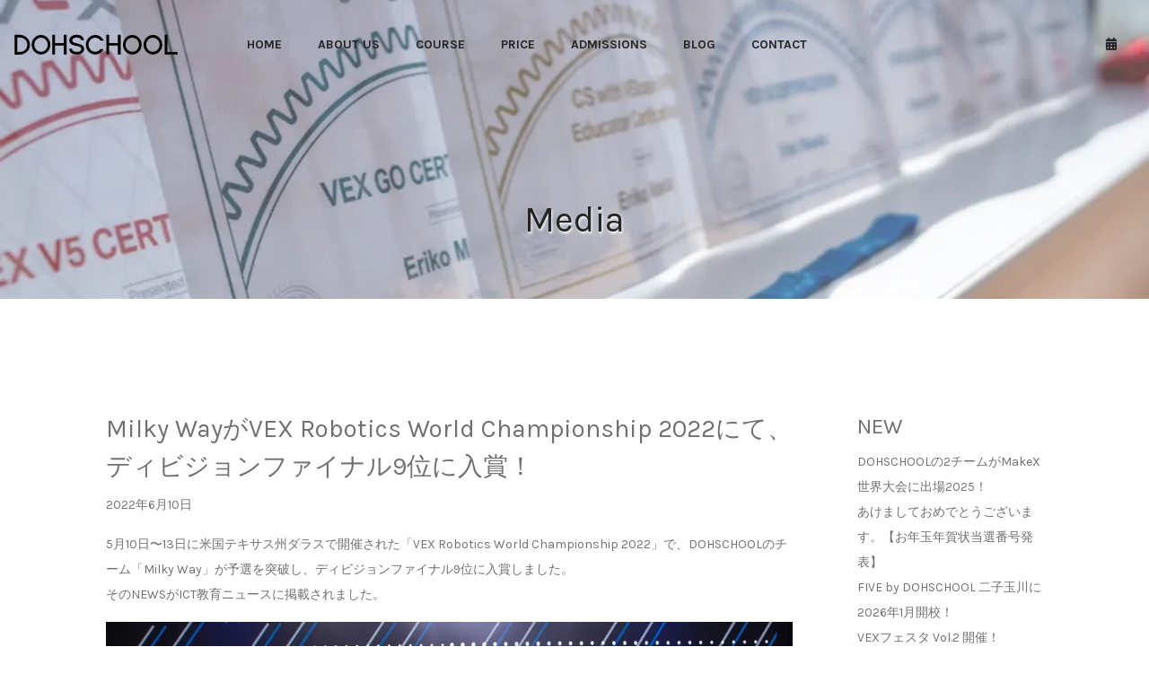

--- FILE ---
content_type: text/html; charset=UTF-8
request_url: https://dohschool.com/news/milky-wayvex-robotics-world-championship-2022/
body_size: 13928
content:



<!DOCTYPE html>

<html class="no-js" dir="ltr" lang="ja" prefix="og: https://ogp.me/ns#">

	<head>
		<meta charset="utf-8">
		<meta http-equiv="x-ua-compatible" content="ie=edge">
        <title>Milky WayがVEX Robotics World Championship 2022にて、ディビジョンファイナル9位に入賞！ - 小中高学生向けプログラミング教室DOHSCHOOL【東京・世田谷】小中高学生向けプログラミング教室DOHSCHOOL【東京・世田谷】</title>
		<meta name="description" content="小学生・中学生向けプログラミング教室・DOHSCHOOL・ドースクル【東京・世田谷・駒沢・三軒茶屋・池尻大橋・二子玉川・中目黒】">
		<meta name="viewport" content="width=device-width, initial-scale=1, shrink-to-fit=no">
		<!-- Favicon -->
		<link rel="icon" type="image/x-icon" href="https://dohschool.com/wordpress/assets/images/favicon.ico">



		<!-- CSS
============================================ -->

		<!-- Icon Font CSS -->
		<link rel="stylesheet" href="https://dohschool.com/wordpress/wp-content/themes/dohschool/assets/css/plugins/plazaicon.css">
		<link rel="stylesheet" href="https://dohschool.com/wordpress/wp-content/themes/dohschool/assets/css/plugins/fontawesome.min.css">

		<!-- Plugins CSS -->
		<link rel="stylesheet" href="https://dohschool.com/wordpress/wp-content/themes/dohschool/assets/css/plugins/bootstrap.min.css">
		<link rel="stylesheet" href="https://dohschool.com/wordpress/wp-content/themes/dohschool/assets/css/plugins/animate.min.css">
		<link rel="stylesheet" href="https://dohschool.com/wordpress/wp-content/themes/dohschool/assets/css/plugins/swiper-bundle.min.css">
		<link rel="stylesheet" href="https://dohschool.com/wordpress/wp-content/themes/dohschool/assets/css/plugins/jquery-ui.min.css">
		<link rel="stylesheet" href="https://dohschool.com/wordpress/wp-content/themes/dohschool/assets/css/plugins/magnific-popup.css">
		<link rel="stylesheet" href="https://dohschool.com/wordpress/wp-content/themes/dohschool/assets/css/plugins/select2.min.css">

		<!-- Main Style CSS -->
		<link rel="stylesheet" href="https://dohschool.com/wordpress/wp-content/themes/dohschool/assets/css/style.css">
		<meta name="keywords" content="DOHSCHOOL【東京世田谷駒沢・三軒茶屋・池尻大橋・自由が丘・二子玉川プログラミング教室】" />
<meta name="description" content="5月10日〜13日に米国テキサス州ダラスで開催された「VEX Robotics World Championship 2022」で、DOHSCHOOLのチーム「Milky Way」が予選を突破し、ディビジョンファイナル9位に入賞しました。 " />

<!-- WP SiteManager OGP Tags -->
<meta property="og:title" content="Milky WayがVEX Robotics World Championship 2022にて、ディビジョンファイナル9位に入賞！" />
<meta property="og:type" content="article" />
<meta property="og:url" content="https://dohschool.com/news/milky-wayvex-robotics-world-championship-2022/" />
<meta property="og:description" content="5月10日〜13日に米国テキサス州ダラスで開催された「VEX Robotics World Championship 2022」で、DOHSCHOOLのチーム「Milky Way」が予選を突破し、ディビジョンファイナル9位に入賞しました。 " />
<meta property="og:site_name" content="小中高学生向けプログラミング教室DOHSCHOOL【東京・世田谷】" />
<meta property="og:image" content="https://dohschool.com/wordpress/wp-content/uploads/2022/06/78908-4-ae188b5bfd14447f216a8367febf551c-1500x1000-1.webp" />

<!-- WP SiteManager Twitter Cards Tags -->
<meta name="twitter:title" content="Milky WayがVEX Robotics World Championship 2022にて、ディビジョンファイナル9位に入賞！" />
<meta name="twitter:url" content="https://dohschool.com/news/milky-wayvex-robotics-world-championship-2022/" />
<meta name="twitter:description" content="5月10日〜13日に米国テキサス州ダラスで開催された「VEX Robotics World Championship 2022」で、DOHSCHOOLのチーム「Milky Way」が予選を突破し、ディビジョンファイナル9位に入賞しました。 " />
<meta name="twitter:card" content="summary" />
<meta name="twitter:image" content="https://dohschool.com/wordpress/wp-content/uploads/2022/06/78908-4-ae188b5bfd14447f216a8367febf551c-1500x1000-1.webp" />

		<!-- All in One SEO 4.8.2 - aioseo.com -->
	<meta name="description" content="5月10日〜13日に米国テキサス州ダラスで開催された「VEX Robotics World Champions" />
	<meta name="robots" content="max-image-preview:large" />
	<meta name="author" content="dohs"/>
	<link rel="canonical" href="https://dohschool.com/news/milky-wayvex-robotics-world-championship-2022/" />
	<meta name="generator" content="All in One SEO (AIOSEO) 4.8.2" />
		<meta property="og:locale" content="ja_JP" />
		<meta property="og:site_name" content="小中高学生向けプログラミング教室DOHSCHOOL【東京・世田谷】 - DOHSCHOOL" />
		<meta property="og:type" content="article" />
		<meta property="og:title" content="Milky WayがVEX Robotics World Championship 2022にて、ディビジョンファイナル9位に入賞！ - 小中高学生向けプログラミング教室DOHSCHOOL【東京・世田谷】" />
		<meta property="og:description" content="5月10日〜13日に米国テキサス州ダラスで開催された「VEX Robotics World Champions" />
		<meta property="og:url" content="https://dohschool.com/news/milky-wayvex-robotics-world-championship-2022/" />
		<meta property="article:published_time" content="2022-06-10T04:00:02+00:00" />
		<meta property="article:modified_time" content="2022-06-18T01:41:18+00:00" />
		<meta name="twitter:card" content="summary_large_image" />
		<meta name="twitter:title" content="Milky WayがVEX Robotics World Championship 2022にて、ディビジョンファイナル9位に入賞！ - 小中高学生向けプログラミング教室DOHSCHOOL【東京・世田谷】" />
		<meta name="twitter:description" content="5月10日〜13日に米国テキサス州ダラスで開催された「VEX Robotics World Champions" />
		<script type="application/ld+json" class="aioseo-schema">
			{"@context":"https:\/\/schema.org","@graph":[{"@type":"BlogPosting","@id":"https:\/\/dohschool.com\/news\/milky-wayvex-robotics-world-championship-2022\/#blogposting","name":"Milky Way\u304cVEX Robotics World Championship 2022\u306b\u3066\u3001\u30c7\u30a3\u30d3\u30b8\u30e7\u30f3\u30d5\u30a1\u30a4\u30ca\u30eb9\u4f4d\u306b\u5165\u8cde\uff01 - \u5c0f\u4e2d\u9ad8\u5b66\u751f\u5411\u3051\u30d7\u30ed\u30b0\u30e9\u30df\u30f3\u30b0\u6559\u5ba4DOHSCHOOL\u3010\u6771\u4eac\u30fb\u4e16\u7530\u8c37\u3011","headline":"Milky Way\u304cVEX Robotics World Championship 2022\u306b\u3066\u3001\u30c7\u30a3\u30d3\u30b8\u30e7\u30f3\u30d5\u30a1\u30a4\u30ca\u30eb9\u4f4d\u306b\u5165\u8cde\uff01","author":{"@id":"https:\/\/dohschool.com\/author\/dohs\/#author"},"publisher":{"@id":"https:\/\/dohschool.com\/#organization"},"image":{"@type":"ImageObject","url":"https:\/\/dohschool.com\/wordpress\/wp-content\/uploads\/2022\/06\/78908-4-ae188b5bfd14447f216a8367febf551c-1500x1000-1-1024x683.webp","@id":"https:\/\/dohschool.com\/news\/milky-wayvex-robotics-world-championship-2022\/#articleImage"},"datePublished":"2022-06-10T13:00:02+09:00","dateModified":"2022-06-18T10:41:18+09:00","inLanguage":"ja","mainEntityOfPage":{"@id":"https:\/\/dohschool.com\/news\/milky-wayvex-robotics-world-championship-2022\/#webpage"},"isPartOf":{"@id":"https:\/\/dohschool.com\/news\/milky-wayvex-robotics-world-championship-2022\/#webpage"},"articleSection":"Media, News"},{"@type":"BreadcrumbList","@id":"https:\/\/dohschool.com\/news\/milky-wayvex-robotics-world-championship-2022\/#breadcrumblist","itemListElement":[{"@type":"ListItem","@id":"https:\/\/dohschool.com\/#listItem","position":1,"name":"\u5bb6","item":"https:\/\/dohschool.com\/","nextItem":{"@type":"ListItem","@id":"https:\/\/dohschool.com\/.\/news\/#listItem","name":"News"}},{"@type":"ListItem","@id":"https:\/\/dohschool.com\/.\/news\/#listItem","position":2,"name":"News","item":"https:\/\/dohschool.com\/.\/news\/","nextItem":{"@type":"ListItem","@id":"https:\/\/dohschool.com\/news\/milky-wayvex-robotics-world-championship-2022\/#listItem","name":"Milky Way\u304cVEX Robotics World Championship 2022\u306b\u3066\u3001\u30c7\u30a3\u30d3\u30b8\u30e7\u30f3\u30d5\u30a1\u30a4\u30ca\u30eb9\u4f4d\u306b\u5165\u8cde\uff01"},"previousItem":{"@type":"ListItem","@id":"https:\/\/dohschool.com\/#listItem","name":"\u5bb6"}},{"@type":"ListItem","@id":"https:\/\/dohschool.com\/news\/milky-wayvex-robotics-world-championship-2022\/#listItem","position":3,"name":"Milky Way\u304cVEX Robotics World Championship 2022\u306b\u3066\u3001\u30c7\u30a3\u30d3\u30b8\u30e7\u30f3\u30d5\u30a1\u30a4\u30ca\u30eb9\u4f4d\u306b\u5165\u8cde\uff01","previousItem":{"@type":"ListItem","@id":"https:\/\/dohschool.com\/.\/news\/#listItem","name":"News"}}]},{"@type":"Organization","@id":"https:\/\/dohschool.com\/#organization","name":"DOHSCHOOL","description":"DOHSCHOOL","url":"https:\/\/dohschool.com\/"},{"@type":"Person","@id":"https:\/\/dohschool.com\/author\/dohs\/#author","url":"https:\/\/dohschool.com\/author\/dohs\/","name":"dohs","image":{"@type":"ImageObject","@id":"https:\/\/dohschool.com\/news\/milky-wayvex-robotics-world-championship-2022\/#authorImage","url":"https:\/\/secure.gravatar.com\/avatar\/8e7852fdd337c116e664923dab99b5cdcaedcaa0e1776294ac85539b5b8f6f33?s=96&d=mm&r=g","width":96,"height":96,"caption":"dohs"}},{"@type":"WebPage","@id":"https:\/\/dohschool.com\/news\/milky-wayvex-robotics-world-championship-2022\/#webpage","url":"https:\/\/dohschool.com\/news\/milky-wayvex-robotics-world-championship-2022\/","name":"Milky Way\u304cVEX Robotics World Championship 2022\u306b\u3066\u3001\u30c7\u30a3\u30d3\u30b8\u30e7\u30f3\u30d5\u30a1\u30a4\u30ca\u30eb9\u4f4d\u306b\u5165\u8cde\uff01 - \u5c0f\u4e2d\u9ad8\u5b66\u751f\u5411\u3051\u30d7\u30ed\u30b0\u30e9\u30df\u30f3\u30b0\u6559\u5ba4DOHSCHOOL\u3010\u6771\u4eac\u30fb\u4e16\u7530\u8c37\u3011","description":"5\u670810\u65e5\u301c13\u65e5\u306b\u7c73\u56fd\u30c6\u30ad\u30b5\u30b9\u5dde\u30c0\u30e9\u30b9\u3067\u958b\u50ac\u3055\u308c\u305f\u300cVEX Robotics World Champions","inLanguage":"ja","isPartOf":{"@id":"https:\/\/dohschool.com\/#website"},"breadcrumb":{"@id":"https:\/\/dohschool.com\/news\/milky-wayvex-robotics-world-championship-2022\/#breadcrumblist"},"author":{"@id":"https:\/\/dohschool.com\/author\/dohs\/#author"},"creator":{"@id":"https:\/\/dohschool.com\/author\/dohs\/#author"},"datePublished":"2022-06-10T13:00:02+09:00","dateModified":"2022-06-18T10:41:18+09:00"},{"@type":"WebSite","@id":"https:\/\/dohschool.com\/#website","url":"https:\/\/dohschool.com\/","name":"DOHSCHOOL","description":"DOHSCHOOL","inLanguage":"ja","publisher":{"@id":"https:\/\/dohschool.com\/#organization"}}]}
		</script>
		<!-- All in One SEO -->

<link rel='dns-prefetch' href='//use.fontawesome.com' />
<link rel="alternate" type="application/rss+xml" title="小中高学生向けプログラミング教室DOHSCHOOL【東京・世田谷】 &raquo; Milky WayがVEX Robotics World Championship 2022にて、ディビジョンファイナル9位に入賞！ のコメントのフィード" href="https://dohschool.com/news/milky-wayvex-robotics-world-championship-2022/feed/" />
<link rel="alternate" title="oEmbed (JSON)" type="application/json+oembed" href="https://dohschool.com/wp-json/oembed/1.0/embed?url=https%3A%2F%2Fdohschool.com%2Fnews%2Fmilky-wayvex-robotics-world-championship-2022%2F" />
<link rel="alternate" title="oEmbed (XML)" type="text/xml+oembed" href="https://dohschool.com/wp-json/oembed/1.0/embed?url=https%3A%2F%2Fdohschool.com%2Fnews%2Fmilky-wayvex-robotics-world-championship-2022%2F&#038;format=xml" />
		<!-- This site uses the Google Analytics by MonsterInsights plugin v9.11.1 - Using Analytics tracking - https://www.monsterinsights.com/ -->
		<!-- Note: MonsterInsights is not currently configured on this site. The site owner needs to authenticate with Google Analytics in the MonsterInsights settings panel. -->
					<!-- No tracking code set -->
				<!-- / Google Analytics by MonsterInsights -->
		<style id='wp-img-auto-sizes-contain-inline-css' type='text/css'>
img:is([sizes=auto i],[sizes^="auto," i]){contain-intrinsic-size:3000px 1500px}
/*# sourceURL=wp-img-auto-sizes-contain-inline-css */
</style>
<link rel='stylesheet' id='sbr_styles-css' href='https://dohschool.com/wordpress/wp-content/plugins/reviews-feed/assets/css/sbr-styles.css?ver=2.1.0' type='text/css' media='all' />
<link rel='stylesheet' id='sbi_styles-css' href='https://dohschool.com/wordpress/wp-content/plugins/instagram-feed/css/sbi-styles.min.css?ver=57763b9e802b73ffd5a8b934c6df8200.0' type='text/css' media='all' />
<style id='wp-emoji-styles-inline-css' type='text/css'>

	img.wp-smiley, img.emoji {
		display: inline !important;
		border: none !important;
		box-shadow: none !important;
		height: 1em !important;
		width: 1em !important;
		margin: 0 0.07em !important;
		vertical-align: -0.1em !important;
		background: none !important;
		padding: 0 !important;
	}
/*# sourceURL=wp-emoji-styles-inline-css */
</style>
<link rel='stylesheet' id='wp-block-library-css' href='https://dohschool.com/wordpress/wp-includes/css/dist/block-library/style.min.css?ver=57763b9e802b73ffd5a8b934c6df8200' type='text/css' media='all' />
<style id='global-styles-inline-css' type='text/css'>
:root{--wp--preset--aspect-ratio--square: 1;--wp--preset--aspect-ratio--4-3: 4/3;--wp--preset--aspect-ratio--3-4: 3/4;--wp--preset--aspect-ratio--3-2: 3/2;--wp--preset--aspect-ratio--2-3: 2/3;--wp--preset--aspect-ratio--16-9: 16/9;--wp--preset--aspect-ratio--9-16: 9/16;--wp--preset--color--black: #000000;--wp--preset--color--cyan-bluish-gray: #abb8c3;--wp--preset--color--white: #ffffff;--wp--preset--color--pale-pink: #f78da7;--wp--preset--color--vivid-red: #cf2e2e;--wp--preset--color--luminous-vivid-orange: #ff6900;--wp--preset--color--luminous-vivid-amber: #fcb900;--wp--preset--color--light-green-cyan: #7bdcb5;--wp--preset--color--vivid-green-cyan: #00d084;--wp--preset--color--pale-cyan-blue: #8ed1fc;--wp--preset--color--vivid-cyan-blue: #0693e3;--wp--preset--color--vivid-purple: #9b51e0;--wp--preset--gradient--vivid-cyan-blue-to-vivid-purple: linear-gradient(135deg,rgb(6,147,227) 0%,rgb(155,81,224) 100%);--wp--preset--gradient--light-green-cyan-to-vivid-green-cyan: linear-gradient(135deg,rgb(122,220,180) 0%,rgb(0,208,130) 100%);--wp--preset--gradient--luminous-vivid-amber-to-luminous-vivid-orange: linear-gradient(135deg,rgb(252,185,0) 0%,rgb(255,105,0) 100%);--wp--preset--gradient--luminous-vivid-orange-to-vivid-red: linear-gradient(135deg,rgb(255,105,0) 0%,rgb(207,46,46) 100%);--wp--preset--gradient--very-light-gray-to-cyan-bluish-gray: linear-gradient(135deg,rgb(238,238,238) 0%,rgb(169,184,195) 100%);--wp--preset--gradient--cool-to-warm-spectrum: linear-gradient(135deg,rgb(74,234,220) 0%,rgb(151,120,209) 20%,rgb(207,42,186) 40%,rgb(238,44,130) 60%,rgb(251,105,98) 80%,rgb(254,248,76) 100%);--wp--preset--gradient--blush-light-purple: linear-gradient(135deg,rgb(255,206,236) 0%,rgb(152,150,240) 100%);--wp--preset--gradient--blush-bordeaux: linear-gradient(135deg,rgb(254,205,165) 0%,rgb(254,45,45) 50%,rgb(107,0,62) 100%);--wp--preset--gradient--luminous-dusk: linear-gradient(135deg,rgb(255,203,112) 0%,rgb(199,81,192) 50%,rgb(65,88,208) 100%);--wp--preset--gradient--pale-ocean: linear-gradient(135deg,rgb(255,245,203) 0%,rgb(182,227,212) 50%,rgb(51,167,181) 100%);--wp--preset--gradient--electric-grass: linear-gradient(135deg,rgb(202,248,128) 0%,rgb(113,206,126) 100%);--wp--preset--gradient--midnight: linear-gradient(135deg,rgb(2,3,129) 0%,rgb(40,116,252) 100%);--wp--preset--font-size--small: 13px;--wp--preset--font-size--medium: 20px;--wp--preset--font-size--large: 36px;--wp--preset--font-size--x-large: 42px;--wp--preset--spacing--20: 0.44rem;--wp--preset--spacing--30: 0.67rem;--wp--preset--spacing--40: 1rem;--wp--preset--spacing--50: 1.5rem;--wp--preset--spacing--60: 2.25rem;--wp--preset--spacing--70: 3.38rem;--wp--preset--spacing--80: 5.06rem;--wp--preset--shadow--natural: 6px 6px 9px rgba(0, 0, 0, 0.2);--wp--preset--shadow--deep: 12px 12px 50px rgba(0, 0, 0, 0.4);--wp--preset--shadow--sharp: 6px 6px 0px rgba(0, 0, 0, 0.2);--wp--preset--shadow--outlined: 6px 6px 0px -3px rgb(255, 255, 255), 6px 6px rgb(0, 0, 0);--wp--preset--shadow--crisp: 6px 6px 0px rgb(0, 0, 0);}:where(.is-layout-flex){gap: 0.5em;}:where(.is-layout-grid){gap: 0.5em;}body .is-layout-flex{display: flex;}.is-layout-flex{flex-wrap: wrap;align-items: center;}.is-layout-flex > :is(*, div){margin: 0;}body .is-layout-grid{display: grid;}.is-layout-grid > :is(*, div){margin: 0;}:where(.wp-block-columns.is-layout-flex){gap: 2em;}:where(.wp-block-columns.is-layout-grid){gap: 2em;}:where(.wp-block-post-template.is-layout-flex){gap: 1.25em;}:where(.wp-block-post-template.is-layout-grid){gap: 1.25em;}.has-black-color{color: var(--wp--preset--color--black) !important;}.has-cyan-bluish-gray-color{color: var(--wp--preset--color--cyan-bluish-gray) !important;}.has-white-color{color: var(--wp--preset--color--white) !important;}.has-pale-pink-color{color: var(--wp--preset--color--pale-pink) !important;}.has-vivid-red-color{color: var(--wp--preset--color--vivid-red) !important;}.has-luminous-vivid-orange-color{color: var(--wp--preset--color--luminous-vivid-orange) !important;}.has-luminous-vivid-amber-color{color: var(--wp--preset--color--luminous-vivid-amber) !important;}.has-light-green-cyan-color{color: var(--wp--preset--color--light-green-cyan) !important;}.has-vivid-green-cyan-color{color: var(--wp--preset--color--vivid-green-cyan) !important;}.has-pale-cyan-blue-color{color: var(--wp--preset--color--pale-cyan-blue) !important;}.has-vivid-cyan-blue-color{color: var(--wp--preset--color--vivid-cyan-blue) !important;}.has-vivid-purple-color{color: var(--wp--preset--color--vivid-purple) !important;}.has-black-background-color{background-color: var(--wp--preset--color--black) !important;}.has-cyan-bluish-gray-background-color{background-color: var(--wp--preset--color--cyan-bluish-gray) !important;}.has-white-background-color{background-color: var(--wp--preset--color--white) !important;}.has-pale-pink-background-color{background-color: var(--wp--preset--color--pale-pink) !important;}.has-vivid-red-background-color{background-color: var(--wp--preset--color--vivid-red) !important;}.has-luminous-vivid-orange-background-color{background-color: var(--wp--preset--color--luminous-vivid-orange) !important;}.has-luminous-vivid-amber-background-color{background-color: var(--wp--preset--color--luminous-vivid-amber) !important;}.has-light-green-cyan-background-color{background-color: var(--wp--preset--color--light-green-cyan) !important;}.has-vivid-green-cyan-background-color{background-color: var(--wp--preset--color--vivid-green-cyan) !important;}.has-pale-cyan-blue-background-color{background-color: var(--wp--preset--color--pale-cyan-blue) !important;}.has-vivid-cyan-blue-background-color{background-color: var(--wp--preset--color--vivid-cyan-blue) !important;}.has-vivid-purple-background-color{background-color: var(--wp--preset--color--vivid-purple) !important;}.has-black-border-color{border-color: var(--wp--preset--color--black) !important;}.has-cyan-bluish-gray-border-color{border-color: var(--wp--preset--color--cyan-bluish-gray) !important;}.has-white-border-color{border-color: var(--wp--preset--color--white) !important;}.has-pale-pink-border-color{border-color: var(--wp--preset--color--pale-pink) !important;}.has-vivid-red-border-color{border-color: var(--wp--preset--color--vivid-red) !important;}.has-luminous-vivid-orange-border-color{border-color: var(--wp--preset--color--luminous-vivid-orange) !important;}.has-luminous-vivid-amber-border-color{border-color: var(--wp--preset--color--luminous-vivid-amber) !important;}.has-light-green-cyan-border-color{border-color: var(--wp--preset--color--light-green-cyan) !important;}.has-vivid-green-cyan-border-color{border-color: var(--wp--preset--color--vivid-green-cyan) !important;}.has-pale-cyan-blue-border-color{border-color: var(--wp--preset--color--pale-cyan-blue) !important;}.has-vivid-cyan-blue-border-color{border-color: var(--wp--preset--color--vivid-cyan-blue) !important;}.has-vivid-purple-border-color{border-color: var(--wp--preset--color--vivid-purple) !important;}.has-vivid-cyan-blue-to-vivid-purple-gradient-background{background: var(--wp--preset--gradient--vivid-cyan-blue-to-vivid-purple) !important;}.has-light-green-cyan-to-vivid-green-cyan-gradient-background{background: var(--wp--preset--gradient--light-green-cyan-to-vivid-green-cyan) !important;}.has-luminous-vivid-amber-to-luminous-vivid-orange-gradient-background{background: var(--wp--preset--gradient--luminous-vivid-amber-to-luminous-vivid-orange) !important;}.has-luminous-vivid-orange-to-vivid-red-gradient-background{background: var(--wp--preset--gradient--luminous-vivid-orange-to-vivid-red) !important;}.has-very-light-gray-to-cyan-bluish-gray-gradient-background{background: var(--wp--preset--gradient--very-light-gray-to-cyan-bluish-gray) !important;}.has-cool-to-warm-spectrum-gradient-background{background: var(--wp--preset--gradient--cool-to-warm-spectrum) !important;}.has-blush-light-purple-gradient-background{background: var(--wp--preset--gradient--blush-light-purple) !important;}.has-blush-bordeaux-gradient-background{background: var(--wp--preset--gradient--blush-bordeaux) !important;}.has-luminous-dusk-gradient-background{background: var(--wp--preset--gradient--luminous-dusk) !important;}.has-pale-ocean-gradient-background{background: var(--wp--preset--gradient--pale-ocean) !important;}.has-electric-grass-gradient-background{background: var(--wp--preset--gradient--electric-grass) !important;}.has-midnight-gradient-background{background: var(--wp--preset--gradient--midnight) !important;}.has-small-font-size{font-size: var(--wp--preset--font-size--small) !important;}.has-medium-font-size{font-size: var(--wp--preset--font-size--medium) !important;}.has-large-font-size{font-size: var(--wp--preset--font-size--large) !important;}.has-x-large-font-size{font-size: var(--wp--preset--font-size--x-large) !important;}
/*# sourceURL=global-styles-inline-css */
</style>

<style id='classic-theme-styles-inline-css' type='text/css'>
/*! This file is auto-generated */
.wp-block-button__link{color:#fff;background-color:#32373c;border-radius:9999px;box-shadow:none;text-decoration:none;padding:calc(.667em + 2px) calc(1.333em + 2px);font-size:1.125em}.wp-block-file__button{background:#32373c;color:#fff;text-decoration:none}
/*# sourceURL=/wp-includes/css/classic-themes.min.css */
</style>
<link rel='stylesheet' id='font-awesome-svg-styles-css' href='https://dohschool.com/wordpress/wp-content/uploads/font-awesome/v5.15.4/css/svg-with-js.css' type='text/css' media='all' />
<style id='font-awesome-svg-styles-inline-css' type='text/css'>
   .wp-block-font-awesome-icon svg::before,
   .wp-rich-text-font-awesome-icon svg::before {content: unset;}
/*# sourceURL=font-awesome-svg-styles-inline-css */
</style>
<link rel='stylesheet' id='contact-form-7-css' href='https://dohschool.com/wordpress/wp-content/plugins/contact-form-7/includes/css/styles.css?ver=6.0.6' type='text/css' media='all' />
<link rel='stylesheet' id='spam-protect-for-contact-form7-css' href='https://dohschool.com/wordpress/wp-content/plugins/wp-contact-form-7-spam-blocker/frontend/css/spam-protect-for-contact-form7.css?ver=1.0.0' type='text/css' media='all' />
<link rel='stylesheet' id='font-awesome-official-css' href='https://use.fontawesome.com/releases/v5.15.4/css/all.css' type='text/css' media='all' integrity="sha384-DyZ88mC6Up2uqS4h/KRgHuoeGwBcD4Ng9SiP4dIRy0EXTlnuz47vAwmeGwVChigm" crossorigin="anonymous" />
<link rel='stylesheet' id='font-awesome-official-v4shim-css' href='https://use.fontawesome.com/releases/v5.15.4/css/v4-shims.css' type='text/css' media='all' integrity="sha384-Vq76wejb3QJM4nDatBa5rUOve+9gkegsjCebvV/9fvXlGWo4HCMR4cJZjjcF6Viv" crossorigin="anonymous" />
<style id='font-awesome-official-v4shim-inline-css' type='text/css'>
@font-face {
font-family: "FontAwesome";
font-display: block;
src: url("https://use.fontawesome.com/releases/v5.15.4/webfonts/fa-brands-400.eot"),
		url("https://use.fontawesome.com/releases/v5.15.4/webfonts/fa-brands-400.eot?#iefix") format("embedded-opentype"),
		url("https://use.fontawesome.com/releases/v5.15.4/webfonts/fa-brands-400.woff2") format("woff2"),
		url("https://use.fontawesome.com/releases/v5.15.4/webfonts/fa-brands-400.woff") format("woff"),
		url("https://use.fontawesome.com/releases/v5.15.4/webfonts/fa-brands-400.ttf") format("truetype"),
		url("https://use.fontawesome.com/releases/v5.15.4/webfonts/fa-brands-400.svg#fontawesome") format("svg");
}

@font-face {
font-family: "FontAwesome";
font-display: block;
src: url("https://use.fontawesome.com/releases/v5.15.4/webfonts/fa-solid-900.eot"),
		url("https://use.fontawesome.com/releases/v5.15.4/webfonts/fa-solid-900.eot?#iefix") format("embedded-opentype"),
		url("https://use.fontawesome.com/releases/v5.15.4/webfonts/fa-solid-900.woff2") format("woff2"),
		url("https://use.fontawesome.com/releases/v5.15.4/webfonts/fa-solid-900.woff") format("woff"),
		url("https://use.fontawesome.com/releases/v5.15.4/webfonts/fa-solid-900.ttf") format("truetype"),
		url("https://use.fontawesome.com/releases/v5.15.4/webfonts/fa-solid-900.svg#fontawesome") format("svg");
}

@font-face {
font-family: "FontAwesome";
font-display: block;
src: url("https://use.fontawesome.com/releases/v5.15.4/webfonts/fa-regular-400.eot"),
		url("https://use.fontawesome.com/releases/v5.15.4/webfonts/fa-regular-400.eot?#iefix") format("embedded-opentype"),
		url("https://use.fontawesome.com/releases/v5.15.4/webfonts/fa-regular-400.woff2") format("woff2"),
		url("https://use.fontawesome.com/releases/v5.15.4/webfonts/fa-regular-400.woff") format("woff"),
		url("https://use.fontawesome.com/releases/v5.15.4/webfonts/fa-regular-400.ttf") format("truetype"),
		url("https://use.fontawesome.com/releases/v5.15.4/webfonts/fa-regular-400.svg#fontawesome") format("svg");
unicode-range: U+F004-F005,U+F007,U+F017,U+F022,U+F024,U+F02E,U+F03E,U+F044,U+F057-F059,U+F06E,U+F070,U+F075,U+F07B-F07C,U+F080,U+F086,U+F089,U+F094,U+F09D,U+F0A0,U+F0A4-F0A7,U+F0C5,U+F0C7-F0C8,U+F0E0,U+F0EB,U+F0F3,U+F0F8,U+F0FE,U+F111,U+F118-F11A,U+F11C,U+F133,U+F144,U+F146,U+F14A,U+F14D-F14E,U+F150-F152,U+F15B-F15C,U+F164-F165,U+F185-F186,U+F191-F192,U+F1AD,U+F1C1-F1C9,U+F1CD,U+F1D8,U+F1E3,U+F1EA,U+F1F6,U+F1F9,U+F20A,U+F247-F249,U+F24D,U+F254-F25B,U+F25D,U+F267,U+F271-F274,U+F279,U+F28B,U+F28D,U+F2B5-F2B6,U+F2B9,U+F2BB,U+F2BD,U+F2C1-F2C2,U+F2D0,U+F2D2,U+F2DC,U+F2ED,U+F328,U+F358-F35B,U+F3A5,U+F3D1,U+F410,U+F4AD;
}
/*# sourceURL=font-awesome-official-v4shim-inline-css */
</style>
<script type="text/javascript" src="https://dohschool.com/wordpress/wp-includes/js/wp-embed.min.js?ver=57763b9e802b73ffd5a8b934c6df8200" id="wp-embed-js" defer="defer" data-wp-strategy="defer"></script>
<script type="text/javascript" src="https://dohschool.com/wordpress/wp-includes/js/jquery/jquery.min.js?ver=3.7.1" id="jquery-core-js"></script>
<script type="text/javascript" src="https://dohschool.com/wordpress/wp-includes/js/jquery/jquery-migrate.min.js?ver=3.4.1" id="jquery-migrate-js"></script>
<script type="text/javascript" src="https://dohschool.com/wordpress/wp-content/plugins/wp-contact-form-7-spam-blocker/frontend/js/spam-protect-for-contact-form7.js?ver=1.0.0" id="spam-protect-for-contact-form7-js"></script>
<link rel="https://api.w.org/" href="https://dohschool.com/wp-json/" /><link rel="alternate" title="JSON" type="application/json" href="https://dohschool.com/wp-json/wp/v2/posts/1027" /><!-- Analytics by WP Statistics - https://wp-statistics.com -->
		
		<!-- Global site tag (gtag.js) - Google Analytics -->
		<script async src="https://www.googletagmanager.com/gtag/js?id=G-TR1Q3T4GS8"></script>
		<script>
			window.dataLayer = window.dataLayer || [];
			function gtag(){dataLayer.push(arguments);}
			gtag('js', new Date());

			gtag('config', 'G-TR1Q3T4GS8');
            gtag('config', 'AW-10818823359');
		</script>
        
<!-- Google Tag Manager -->
<script>(function(w,d,s,l,i){w[l]=w[l]||[];w[l].push({'gtm.start': new Date().getTime(),event:'gtm.js'});var f=d.getElementsByTagName(s)[0], j=d.createElement(s),dl=l!='dataLayer'?'&l='+l:'';j.async=true;j.src='https://www.googletagmanager.com/gtm.js?id='+i+dl;f.parentNode.insertBefore(j,f);})(window,document,'script','dataLayer','GTM-WJ7Q86TH');</script>
<!-- End Google Tag Manager -->
        
        <!-- Google tag (gtag.js) --> 
        <script async src="https://www.googletagmanager.com/gtag/js?id=AW-10818823359"></script> <script> window.dataLayer = window.dataLayer || []; function gtag(){dataLayer.push(arguments);} gtag('js', new Date()); gtag('config', 'AW-10818823359'); </script>
        
        <script async custom-element="amp-analytics" src="https://cdn.ampproject.org/v0/amp-analytics-0.1.js"></script>

	</head>

	<body data-rsssl=1>
<!-- Google Tag Manager (noscript) -->
<noscript><iframe src="https://www.googletagmanager.com/ns.html?id=GTM-WJ7Q86TH"
height="0" width="0" style="display:none;visibility:hidden"></iframe></noscript>
<!-- End Google Tag Manager (noscript) -->

		<!-- Header Start -->
		<div class="header-section section d-none d-lg-block">

			<!-- Header top Start -->
			<div class="header-top header-sticky p-0">
				<div class="container-fluid custom-container position-relative">
					<div class="row align-items-center">
						<div class="col-lg-2">

							<!-- Header Logo Start -->
							<div class="header-logo">
								<a href="https://dohschool.com/"><img src="https://dohschool.com/wordpress/wp-content/themes/dohschool/assets/images/dohschool.svg" alt="DOHSCHOOL" width="400" height="100"></a>
							</div>
							<!-- Header Logo End -->

						</div>

						<div class="col-lg-8 col-xl-7">

							<!-- Primary Menu Start -->
							<div class="primary-menu position-static border-0">
								<nav>
									<ul>
										<li>
											<a href="https://dohschool.com/">Home</a>
										</li>
										<li>
											<a href="https://dohschool.com/aboutus/">About Us</a>
										</li>
										<li>
											<a href="https://dohschool.com/course/">Course</a>
										</li>
										<li>
											<a href="https://dohschool.com/price/">Price</a>
										</li>
										<li>
											<a href="https://dohschool.com/admissions/">Admissions</a>
										</li>
                                        <li>
											<a href="https://dohschool.com/blog/">blog</a>
										</li>
										<li>
											<a href="https://dohschool.com/contact/">Contact</a>
										</li>
									</ul>
								</nav>
							</div>
							<!-- Primary Menu End -->

						</div>

						<div class="col-lg-2 col-xl-3">
							<div class="text-end m-4 text-body"><a href="https://dohschool.com/calendar/"><i class="fas fa-calendar-alt"></i></a></div>
						</div>
					</div>
				</div>
			</div>
			<!-- Header top End -->
		</div>
		<!-- Header End -->


		<!-- Header SP Start -->
		<div class="header-mobile section d-lg-none">

			<!-- Header Mobile top Start -->
			<div class="header-mobile-top header-sticky">
				<div class="container">
					<div class="row row-cols-3 gx-2 align-items-center">
						<div class="col">

							<!-- Header Toggle Start -->
							<div class="header-toggle">
								<button class="mobile-menu-open">
									<span></span>
									<span></span>
									<span></span>
								</button>
							</div>
							<!-- Header Toggle End -->

						</div>
						<div class="col">

							<!-- Header Logo Start -->
							<div class="header-logo text-center">
								<a href="https://dohschool.com/"><img src="https://dohschool.com/wordpress/wp-content/themes/dohschool/assets/images/dohschool.svg" alt="DOHSCHOOL" width="400" height="100"></a>
							</div>
							<!-- Header Logo End -->

						</div>
						<div class="col text-body text-end">
							<a href="https://dohschool.com/calendar/"><i class="fas fa-calendar-alt"></i></a>
							<!-- Header SP menu SNS -->

						</div>
					</div>
				</div>
			</div>
			<!-- Header SP top End -->



		</div>
		<!-- Header Mobile End -->


		<!-- SP MENU Start -->
		<div class="off-canvas-box">
			<div class="canvas-close-bar">
				<span>Menu</span>
				<a class="menu-close" href="https://dohschool.com/"><i class="icon-arrow-left"></i></a>
			</div>
			<div class="canvas-menu">
				<nav>
					<ul>
						<li>
							<a href="https://dohschool.com/">Home&nbsp;&nbsp;-ホーム-</a>
						</li>
						<li>
							<a href="https://dohschool.com/news/">News&nbsp;&nbsp;-新着情報-</a>
						</li>
						<li>
							<a href="https://dohschool.com/aboutus/">About Us&nbsp;&nbsp;-わたしたちについて-</a>
						</li>
                        <li>
							<a href="https://dohschool.com/blog/">Blog&nbsp;&nbsp;-ブログ-</a>
						</li>
						<li>
							<a href="https://dohschool.com/course/">Course&nbsp;&nbsp;-コース紹介-</a>
						</li>
						<li>
							<a href="https://dohschool.com/price/">Price&nbsp;&nbsp;-料金-</a>
						</li>
						<li>
							<a href="https://dohschool.com/admissions/">Admissions&nbsp;&nbsp;-ご入会までの流れ-</a>
						</li>
						<li>
							<a href="https://dohschool.com/faq/">Faq&nbsp;&nbsp;-よくあるご質問-</a>
						</li>
						<li>
							<a href="https://dohschool.com/map/">Access&nbsp;&nbsp;-アクセス-</a>
						</li>
						<li>
							<a href="https://dohschool.com/contact/">Contact&nbsp;&nbsp;-お問い合わせ-</a>
						</li>
					</ul>
				</nav>
			</div>
		</div>
		<!-- SP MENU End -->

<!-- Page Banner Start -->
<div class="page-banner-section section" style="background: url(https://dohschool.com/wordpress/assets/images/page_title07.webp) no-repeat 90% 35%; background-size:cover;">
	<div class="container">
		<!-- Pager Banner Start -->
		<div class="page-banner-content text-center">
			<h2 class="page-banner-title">								Media</h2>
		</div>
		<!-- Pager Banner End -->
	</div>
</div>
<!-- Page Banner End -->




<div class="section section-padding mt-n10">
	<div class="container">


	<div id="main-content">

		<div class="container pb60">
			<div class="row landing-info-boxes">

				<div class="col-md-9 mb60">
					<div class="crumina-module h-100 p-4">

						<div class="info-box-content">
							<h3 class="info-box-title">Milky WayがVEX Robotics World Championship 2022にて、ディビジョンファイナル9位に入賞！</h3>2022年6月10日							<p class="info-box-text"><p>5月10日〜13日に米国テキサス州ダラスで開催された「VEX Robotics World Championship 2022」で、DOHSCHOOLのチーム「Milky Way」が予選を突破し、ディビジョンファイナル9位に入賞しました。<br />
そのNEWSがICT教育ニュースに掲載されました。</p>
<p><img decoding="async" src="https://dohschool.com/wordpress/wp-content/uploads/2022/06/78908-4-ae188b5bfd14447f216a8367febf551c-1500x1000-1-1024x683.webp" alt="" width="1024" height="683" class="alignnone size-large wp-image-1028" srcset="https://dohschool.com/wordpress/wp-content/uploads/2022/06/78908-4-ae188b5bfd14447f216a8367febf551c-1500x1000-1-1024x683.webp 1024w, https://dohschool.com/wordpress/wp-content/uploads/2022/06/78908-4-ae188b5bfd14447f216a8367febf551c-1500x1000-1-300x200.webp 300w, https://dohschool.com/wordpress/wp-content/uploads/2022/06/78908-4-ae188b5bfd14447f216a8367febf551c-1500x1000-1-768x512.webp 768w, https://dohschool.com/wordpress/wp-content/uploads/2022/06/78908-4-ae188b5bfd14447f216a8367febf551c-1500x1000-1.webp 1500w" sizes="(max-width: 1024px) 100vw, 1024px" /></p>
<p>Milky Wayメンバーりさちゃんとほのちゃんは渡米できなかったので、はるちゃん一人で参加を決意。<br />
世界大会に参加できるサポートメンバーを募集し、ハワイ州オアフ島ハレイワの小学生Rinaさんをセカンドドライバーとして競技に参加しました。</p>
<p>入賞にあたりはるちゃんは、「世界大会でもっと高い得点を取るためにロボットを1から作り変えることはとても不安でしたが、その結果とても良い成績を残すことができました。次のシーズンはもっと早い段階からロボットを作り始め、エクセレンスアワードを受賞してもう一度世界大会に行きたいです。応援ありがとうございました。」とコメントしていました。</p>
<p>入賞おめでとう！！！　来年も世界大会進出してください！</p>
<blockquote class="wp-embedded-content" data-secret="FuJhExHNp2"><p><a href="https://ict-enews.net/2022/06/10dohschool/">DOHSCHOOLの女子中学生がロボコン「VEX World Championship 2022」に挑戦</a></p></blockquote>
<p><iframe class="wp-embedded-content" sandbox="allow-scripts" security="restricted" style="position: absolute; clip: rect(1px, 1px, 1px, 1px);" title="&#8220;DOHSCHOOLの女子中学生がロボコン「VEX World Championship 2022」に挑戦&#8221; &#8212; ICT教育ニュース" src="https://ict-enews.net/2022/06/10dohschool/embed/#?secret=xauIVSU15c#?secret=FuJhExHNp2" data-secret="FuJhExHNp2" width="500" height="282" frameborder="0" marginwidth="0" marginheight="0" scrolling="no"></iframe></p>
</p>

							<div></div>
							<div></div>
						</div>
					</div>
				</div>

				<div class="col-md-3">

					<div class="p-4">
						<h4 class="font-italic">NEW</h4>
						<ul class="list-unstyled mb-0">
								<li><a href='https://dohschool.com/news/dohschool%e3%81%ae2%e3%83%81%e3%83%bc%e3%83%a0%e3%81%8cmakex%e4%b8%96%e7%95%8c%e5%a4%a7%e4%bc%9a%e3%81%ab%e5%87%ba%e5%a0%b42025%ef%bc%81/'>DOHSCHOOLの2チームがMakeX世界大会に出場2025！</a></li>
	<li><a href='https://dohschool.com/news/%e3%81%82%e3%81%91%e3%81%be%e3%81%97%e3%81%a6%e3%81%8a%e3%82%81%e3%81%a7%e3%81%a8%e3%81%86%e3%81%94%e3%81%96%e3%81%84%e3%81%be%e3%81%99%e3%80%82%e3%80%90%e3%81%8a%e5%b9%b4%e7%8e%89%e5%b9%b4%e8%b3%80-2/'>あけましておめでとうございます。【お年玉年賀状当選番号発表】</a></li>
	<li><a href='https://dohschool.com/news/five-by-dohschool-%e4%ba%8c%e5%ad%90%e7%8e%89%e5%b7%9d%e3%81%ab2026%e5%b9%b41%e6%9c%88%e9%96%8b%e6%a0%a1%ef%bc%81/'>FIVE by DOHSCHOOL  二子玉川に2026年1月開校！</a></li>
	<li><a href='https://dohschool.com/event/%e7%ac%ac%ef%bc%92%e5%9b%9e-vex%e3%83%95%e3%82%a7%e3%82%b9%e3%82%bf-%e9%96%8b%e5%82%ac%ef%bc%81/'>VEXフェスタ Vol.2 開催！</a></li>
	<li><a href='https://dohschool.com/event/%e3%80%8e%e3%83%8f%e3%83%ad%e3%82%a6%e3%82%a3%e3%83%b3%e3%83%a1%e3%82%a4%e3%82%af%e3%81%ae%e4%b8%96%e7%95%8c%e3%81%b8%e3%82%88%e3%81%86%e3%81%93%e3%81%9d%ef%bc%81%e3%80%8f%e3%83%af%e3%83%bc%e3%82%af/'>『ハロウィンメイクの世界へようこそ！』ワークショップ 開催！</a></li>
						</ul>
					</div>

					<div class="p-4">
						<h4 class="font-italic">ARCHIVES</h4>
						<ul class="list-unstyled mb-0">
								<li><a href='https://dohschool.com/2026/01/'>2026年1月</a></li>
	<li><a href='https://dohschool.com/2025/12/'>2025年12月</a></li>
	<li><a href='https://dohschool.com/2025/10/'>2025年10月</a></li>
	<li><a href='https://dohschool.com/2025/09/'>2025年9月</a></li>
	<li><a href='https://dohschool.com/2025/08/'>2025年8月</a></li>
	<li><a href='https://dohschool.com/2025/07/'>2025年7月</a></li>
	<li><a href='https://dohschool.com/2025/06/'>2025年6月</a></li>
	<li><a href='https://dohschool.com/2025/05/'>2025年5月</a></li>
	<li><a href='https://dohschool.com/2025/04/'>2025年4月</a></li>
	<li><a href='https://dohschool.com/2025/03/'>2025年3月</a></li>
	<li><a href='https://dohschool.com/2025/01/'>2025年1月</a></li>
	<li><a href='https://dohschool.com/2024/12/'>2024年12月</a></li>
	<li><a href='https://dohschool.com/2024/11/'>2024年11月</a></li>
	<li><a href='https://dohschool.com/2024/10/'>2024年10月</a></li>
	<li><a href='https://dohschool.com/2024/09/'>2024年9月</a></li>
	<li><a href='https://dohschool.com/2024/08/'>2024年8月</a></li>
	<li><a href='https://dohschool.com/2024/07/'>2024年7月</a></li>
	<li><a href='https://dohschool.com/2024/06/'>2024年6月</a></li>
	<li><a href='https://dohschool.com/2024/04/'>2024年4月</a></li>
	<li><a href='https://dohschool.com/2024/03/'>2024年3月</a></li>
	<li><a href='https://dohschool.com/2024/02/'>2024年2月</a></li>
	<li><a href='https://dohschool.com/2024/01/'>2024年1月</a></li>
	<li><a href='https://dohschool.com/2023/12/'>2023年12月</a></li>
	<li><a href='https://dohschool.com/2023/11/'>2023年11月</a></li>
	<li><a href='https://dohschool.com/2023/10/'>2023年10月</a></li>
	<li><a href='https://dohschool.com/2023/09/'>2023年9月</a></li>
	<li><a href='https://dohschool.com/2023/08/'>2023年8月</a></li>
	<li><a href='https://dohschool.com/2023/07/'>2023年7月</a></li>
	<li><a href='https://dohschool.com/2023/06/'>2023年6月</a></li>
	<li><a href='https://dohschool.com/2023/05/'>2023年5月</a></li>
	<li><a href='https://dohschool.com/2023/04/'>2023年4月</a></li>
	<li><a href='https://dohschool.com/2023/03/'>2023年3月</a></li>
	<li><a href='https://dohschool.com/2023/02/'>2023年2月</a></li>
	<li><a href='https://dohschool.com/2023/01/'>2023年1月</a></li>
	<li><a href='https://dohschool.com/2022/12/'>2022年12月</a></li>
	<li><a href='https://dohschool.com/2022/10/'>2022年10月</a></li>
	<li><a href='https://dohschool.com/2022/08/'>2022年8月</a></li>
	<li><a href='https://dohschool.com/2022/07/'>2022年7月</a></li>
	<li><a href='https://dohschool.com/2022/06/'>2022年6月</a></li>
	<li><a href='https://dohschool.com/2022/05/'>2022年5月</a></li>
	<li><a href='https://dohschool.com/2022/03/'>2022年3月</a></li>
	<li><a href='https://dohschool.com/2022/02/'>2022年2月</a></li>
	<li><a href='https://dohschool.com/2022/01/'>2022年1月</a></li>
	<li><a href='https://dohschool.com/2021/12/'>2021年12月</a></li>
						</ul>
					</div>

					<div class="p-4">
						<h4 class="font-italic">CATEGORY</h4>
						<ul class="list-unstyled mb-0">

							<li class='cat-item-all'><a href='https://dohschool.com/'>HOME</a></li>	<li class="cat-item cat-item-3"><a href="https://dohschool.com/./event/">Event</a>
</li>
	<li class="cat-item cat-item-4"><a href="https://dohschool.com/./media/">Media</a>
</li>
	<li class="cat-item cat-item-2"><a href="https://dohschool.com/./news/">News</a>
</li>
						</ul>
					</div>
				</div>


			</div>




		</div>
	</div>
	</div></div>
<nav class="navbar fixed-bottom navbar-expand-sm d-lg-none d-md-block p-0">
			
			 <div class="container-fluid">
                <div class="row">
                    <a href="https://dohschool.com/contact/" class="p-0">
    <img src="https://dohschool.com/wordpress/wp-content/themes/dohschool/assets/images/bottom-nav/ボトムナビ.png" class="p-0">
                        </a>
                    </div>
  </div>
</nav>
<!-- footer Start -->
<div class="section footer-bg">

	<!-- Footer Widget Section Start -->
	<div class="footer-widget-section section-padding">
		<div class="container">
			<!-- footer Widget Wrapper -->
			<div class="footer-widget-wrapper mt-n6">
				<div class="row">
					<div class="col-lg-4 col-md-6">

						<!-- footer Widget Start -->
						<div class="footer-widget text-left">
							<a href="#"><img src="https://dohschool.com/wordpress/wp-content/themes/dohschool/assets/images/dohschool_w.svg" alt="プログラミング教室" width="180" height="100"></a>
							<div class="footer-widget-text">
								<p><strong>小学生・中学生向けプログラミングスクール</strong></p>
								<p><strong>東京都世田谷区駒沢3－7－20グリーンプラザ3F</strong><a href="https://dohschool.com/map/">【MAP】</a></p>
								<p><strong>(03)6555-2139</strong></p>
								<p><strong><i class="fas fa-envelope"></i>&nbsp;<script type="text/javascript">
									<!--
										function converter(M){
										var str="", str_as="";
										for(var i=0;i<M.length;i++){
											str_as = M.charCodeAt(i);
											str += String.fromCharCode(str_as + 1);
										}
										return str;
									}
									function mail_to(k_1,k_2)
									{eval(String.fromCharCode(108,111,99,97,116,105,111,110,46,104,114,101,102,32,
															  61,32,39,109,97,105,108,116,111,58) 
										  + escape(k_1) + 
										  converter(String.fromCharCode(104,109,101,110,63,99,110,103,114,98,103,110,110,107,45,98,110,108,
																		62,114,116,97,105,100,98,115,60)) 
										  + escape(k_2) + "'");} 		
									document.write('<a href=JavaScript:mail_to("","")>お問い合わせ<\/a>');
									//-->
									</script>
									<noscript>info(a)dohschool.com</noscript>
									</strong></p>
							</div>
						</div>
						<!-- footer Widget End -->

					</div>
					<div class="col-lg-2 col-sm-6">

						<!-- footer Widget Start -->
						<div class="footer-widget">
							<h3 class="footer-widget-title">MENU</h3>

							<ul class="widget-link">
								<li><a href="https://dohschool.com/">Home</a></li>
								<li><a href="https://dohschool.com/news/">News</a></li>
								<li><a href="https://dohschool.com/aboutus/">About us</a></li>
								<li><a href="https://dohschool.com/course/">Course</a></li>
								<li><a href="https://dohschool.com/price/">Price</a></li>
								<li><a href="https://dohschool.com/admissions/">Admissions</a></li>
								<li><a href="https://dohschool.com/faq/">Faq</a></li>
								<li><a href="https://dohschool.com/map/">Access</a></li>
								<li><a href="https://dohschool.com/contact/">Contact</a></li>
							</ul>
						</div>
						<!-- footer Widget End -->

					</div>
					<div class="col-lg-2 col-sm-6">

						<!-- footer Widget Start -->
						<div class="footer-widget">
							<h3 class="footer-widget-title">SNS</h3>

							<ul class="widget-link">
								<li><a href="https://www.facebook.com/DOHSCHOOL" target="_blank">Facebook</a></li>
								<li><a href="https://www.instagram.com/dohschool/" target="_blank">instagram</a></li>
								<li><a href="https://www.youtube.com/channel/UCD6r-RVtBI9uO_ty-wPxvig" target="_blank">Youtube</a></li>
							</ul>
						</div>
						<!-- footer Widget End -->

					</div>
					<div class="col-lg-4 col-md-6">

						<!-- footer Widget Start -->
						<div class="footer-widget">

							<div class="widget-social">
								<ul>
									<li><a href="https://www.facebook.com/DOHSCHOOL" target="_blank"><i class="fab fa-facebook"></i></a></li>
									<li><a href="https://www.instagram.com/dohschool/" target="_blank"><i class="fab fa-instagram"></i></a></li>
									<li><a href="https://www.youtube.com/channel/UCD6r-RVtBI9uO_ty-wPxvig" target="_blank"><i class="fab fa-youtube"></i></a></li>
								</ul>
							</div>
						</div>
						<!-- footer Widget End -->

					</div>
				</div>
			</div>
			<!-- footer Widget Wrapper -->
		</div>
	</div>
	<!-- Footer Widget Section End -->

	<!-- Copyright Start -->
	<div class="copyright-section">
		<div class="container">
			<div class="copyright-payment-method">
				<div class="copyright-text">
					<p class="mb-5 pb-2 d-lg-none d-md-block">&copy; Copyright 2021 - 2026  DOHSCHOOL </p>
                    <p class="d-none d-lg-block">&copy; Copyright 2021 - 2026  DOHSCHOOL </p>
                    
				</div>
			</div>
		</div>
	</div>
	<!-- Copyright End -->

</div>
<!-- footer End -->



<!-- Modernizer & jQuery JS -->
<script src="https://dohschool.com/wordpress/wp-content/themes/dohschool/assets/js/vendor/modernizr-3.11.2.min.js"></script>
<script src="https://dohschool.com/wordpress/wp-content/themes/dohschool/assets/js/vendor/jquery-3.5.1.min.js"></script>

<!-- Bootstrap JS -->
<script src="https://dohschool.com/wordpress/wp-content/themes/dohschool/assets/js/plugins/popper.min.js"></script>
<script src="https://dohschool.com/wordpress/wp-content/themes/dohschool/assets/js/plugins/bootstrap.min.js"></script>

<!-- Plugins JS -->
<script src="https://dohschool.com/wordpress/wp-content/themes/dohschool/assets/js/plugins/swiper-bundle.min.js"></script>
<script src="https://dohschool.com/wordpress/wp-content/themes/dohschool/assets/js/plugins/jquery-ui.min.js"></script>
<script src="https://dohschool.com/wordpress/wp-content/themes/dohschool/assets/js/plugins/jquery.zoom.min.js"></script>
<script src="https://dohschool.com/wordpress/wp-content/themes/dohschool/assets/js/plugins/jquery.magnific-popup.min.js"></script>
<script src="https://dohschool.com/wordpress/wp-content/themes/dohschool/assets/js/plugins/select2.min.js"></script>
<script src="https://dohschool.com/wordpress/wp-content/themes/dohschool/assets/js/plugins/ajax-contact.js"></script>


<!-- Google tag (gtag.js) --> <amp-analytics type="gtag" data-credentials="include"> <script type="application/json"> { "vars": { "gtag_id": "AW-10818823359", "config": { "AW-10818823359": { "groups": "default" } } }, "triggers": { } } </script> </amp-analytics>

<!-- Main JS -->
<script src="https://dohschool.com/wordpress/wp-content/themes/dohschool/assets/js/main.js"></script>

		<script type="speculationrules">
{"prefetch":[{"source":"document","where":{"and":[{"href_matches":"/*"},{"not":{"href_matches":["/wordpress/wp-*.php","/wordpress/wp-admin/*","/wordpress/wp-content/uploads/*","/wordpress/wp-content/*","/wordpress/wp-content/plugins/*","/wordpress/wp-content/themes/dohschool/*","/*\\?(.+)"]}},{"not":{"selector_matches":"a[rel~=\"nofollow\"]"}},{"not":{"selector_matches":".no-prefetch, .no-prefetch a"}}]},"eagerness":"conservative"}]}
</script>
<!-- Instagram Feed JS -->
<script type="text/javascript">
var sbiajaxurl = "https://dohschool.com/wordpress/wp-admin/admin-ajax.php";
</script>
<script type="text/javascript" id="wpcf7-redirect-script-js-extra">
/* <![CDATA[ */
var wpcf7_redirect_forms = {"225":{"page_id":"1382","external_url":"https://dohschool.com/thanks/","use_external_url":"","open_in_new_tab":"","http_build_query":"on","http_build_query_selectively":"","http_build_query_selectively_fields":"","delay_redirect":"0","after_sent_script":"","thankyou_page_url":"https://dohschool.com/thanks/"}};
//# sourceURL=wpcf7-redirect-script-js-extra
/* ]]> */
</script>
<script type="text/javascript" src="https://dohschool.com/wordpress/wp-content/plugins/cf7-redirection/js/wpcf7-redirect-script.js" id="wpcf7-redirect-script-js"></script>
<script type="text/javascript" src="https://dohschool.com/wordpress/wp-includes/js/dist/hooks.min.js?ver=dd5603f07f9220ed27f1" id="wp-hooks-js"></script>
<script type="text/javascript" src="https://dohschool.com/wordpress/wp-includes/js/dist/i18n.min.js?ver=c26c3dc7bed366793375" id="wp-i18n-js"></script>
<script type="text/javascript" id="wp-i18n-js-after">
/* <![CDATA[ */
wp.i18n.setLocaleData( { 'text direction\u0004ltr': [ 'ltr' ] } );
//# sourceURL=wp-i18n-js-after
/* ]]> */
</script>
<script type="text/javascript" src="https://dohschool.com/wordpress/wp-content/plugins/contact-form-7/includes/swv/js/index.js?ver=6.0.6" id="swv-js"></script>
<script type="text/javascript" id="contact-form-7-js-translations">
/* <![CDATA[ */
( function( domain, translations ) {
	var localeData = translations.locale_data[ domain ] || translations.locale_data.messages;
	localeData[""].domain = domain;
	wp.i18n.setLocaleData( localeData, domain );
} )( "contact-form-7", {"translation-revision-date":"2025-04-11 06:42:50+0000","generator":"GlotPress\/4.0.1","domain":"messages","locale_data":{"messages":{"":{"domain":"messages","plural-forms":"nplurals=1; plural=0;","lang":"ja_JP"},"This contact form is placed in the wrong place.":["\u3053\u306e\u30b3\u30f3\u30bf\u30af\u30c8\u30d5\u30a9\u30fc\u30e0\u306f\u9593\u9055\u3063\u305f\u4f4d\u7f6e\u306b\u7f6e\u304b\u308c\u3066\u3044\u307e\u3059\u3002"],"Error:":["\u30a8\u30e9\u30fc:"]}},"comment":{"reference":"includes\/js\/index.js"}} );
//# sourceURL=contact-form-7-js-translations
/* ]]> */
</script>
<script type="text/javascript" id="contact-form-7-js-before">
/* <![CDATA[ */
var wpcf7 = {
    "api": {
        "root": "https:\/\/dohschool.com\/wp-json\/",
        "namespace": "contact-form-7\/v1"
    }
};
//# sourceURL=contact-form-7-js-before
/* ]]> */
</script>
<script type="text/javascript" src="https://dohschool.com/wordpress/wp-content/plugins/contact-form-7/includes/js/index.js?ver=6.0.6" id="contact-form-7-js"></script>
<script id="wp-emoji-settings" type="application/json">
{"baseUrl":"https://s.w.org/images/core/emoji/17.0.2/72x72/","ext":".png","svgUrl":"https://s.w.org/images/core/emoji/17.0.2/svg/","svgExt":".svg","source":{"concatemoji":"https://dohschool.com/wordpress/wp-includes/js/wp-emoji-release.min.js?ver=57763b9e802b73ffd5a8b934c6df8200"}}
</script>
<script type="module">
/* <![CDATA[ */
/*! This file is auto-generated */
const a=JSON.parse(document.getElementById("wp-emoji-settings").textContent),o=(window._wpemojiSettings=a,"wpEmojiSettingsSupports"),s=["flag","emoji"];function i(e){try{var t={supportTests:e,timestamp:(new Date).valueOf()};sessionStorage.setItem(o,JSON.stringify(t))}catch(e){}}function c(e,t,n){e.clearRect(0,0,e.canvas.width,e.canvas.height),e.fillText(t,0,0);t=new Uint32Array(e.getImageData(0,0,e.canvas.width,e.canvas.height).data);e.clearRect(0,0,e.canvas.width,e.canvas.height),e.fillText(n,0,0);const a=new Uint32Array(e.getImageData(0,0,e.canvas.width,e.canvas.height).data);return t.every((e,t)=>e===a[t])}function p(e,t){e.clearRect(0,0,e.canvas.width,e.canvas.height),e.fillText(t,0,0);var n=e.getImageData(16,16,1,1);for(let e=0;e<n.data.length;e++)if(0!==n.data[e])return!1;return!0}function u(e,t,n,a){switch(t){case"flag":return n(e,"\ud83c\udff3\ufe0f\u200d\u26a7\ufe0f","\ud83c\udff3\ufe0f\u200b\u26a7\ufe0f")?!1:!n(e,"\ud83c\udde8\ud83c\uddf6","\ud83c\udde8\u200b\ud83c\uddf6")&&!n(e,"\ud83c\udff4\udb40\udc67\udb40\udc62\udb40\udc65\udb40\udc6e\udb40\udc67\udb40\udc7f","\ud83c\udff4\u200b\udb40\udc67\u200b\udb40\udc62\u200b\udb40\udc65\u200b\udb40\udc6e\u200b\udb40\udc67\u200b\udb40\udc7f");case"emoji":return!a(e,"\ud83e\u1fac8")}return!1}function f(e,t,n,a){let r;const o=(r="undefined"!=typeof WorkerGlobalScope&&self instanceof WorkerGlobalScope?new OffscreenCanvas(300,150):document.createElement("canvas")).getContext("2d",{willReadFrequently:!0}),s=(o.textBaseline="top",o.font="600 32px Arial",{});return e.forEach(e=>{s[e]=t(o,e,n,a)}),s}function r(e){var t=document.createElement("script");t.src=e,t.defer=!0,document.head.appendChild(t)}a.supports={everything:!0,everythingExceptFlag:!0},new Promise(t=>{let n=function(){try{var e=JSON.parse(sessionStorage.getItem(o));if("object"==typeof e&&"number"==typeof e.timestamp&&(new Date).valueOf()<e.timestamp+604800&&"object"==typeof e.supportTests)return e.supportTests}catch(e){}return null}();if(!n){if("undefined"!=typeof Worker&&"undefined"!=typeof OffscreenCanvas&&"undefined"!=typeof URL&&URL.createObjectURL&&"undefined"!=typeof Blob)try{var e="postMessage("+f.toString()+"("+[JSON.stringify(s),u.toString(),c.toString(),p.toString()].join(",")+"));",a=new Blob([e],{type:"text/javascript"});const r=new Worker(URL.createObjectURL(a),{name:"wpTestEmojiSupports"});return void(r.onmessage=e=>{i(n=e.data),r.terminate(),t(n)})}catch(e){}i(n=f(s,u,c,p))}t(n)}).then(e=>{for(const n in e)a.supports[n]=e[n],a.supports.everything=a.supports.everything&&a.supports[n],"flag"!==n&&(a.supports.everythingExceptFlag=a.supports.everythingExceptFlag&&a.supports[n]);var t;a.supports.everythingExceptFlag=a.supports.everythingExceptFlag&&!a.supports.flag,a.supports.everything||((t=a.source||{}).concatemoji?r(t.concatemoji):t.wpemoji&&t.twemoji&&(r(t.twemoji),r(t.wpemoji)))});
//# sourceURL=https://dohschool.com/wordpress/wp-includes/js/wp-emoji-loader.min.js
/* ]]> */
</script>

	</body>

</html>



--- FILE ---
content_type: text/css
request_url: https://dohschool.com/wordpress/wp-content/themes/dohschool/assets/css/plugins/plazaicon.css
body_size: 5148
content:
@font-face {
    font-family: 'plazaicon';
    src: url('../../fonts/plazaicon.eot');
    src: url('../../fonts/plazaicon.eot') format('embedded-opentype'),
         url('../../fonts/plazaicon.woff2') format('woff2'),
         url('../../fonts/plazaicon.woff') format('woff'),
         url('../../fonts/plazaicon.ttf') format('truetype'),
         url('../../fonts/plazaicon.svg#plazaicon') format('svg');
}
  
  [class^="icon-"], [class*=" icon-"] {
    /* use !important to prevent issues with browser extensions that change fonts */
    font-family: 'plazaicon';
    speak: none;
    font-style: normal;
    font-weight: normal;
    font-variant: normal;
    text-transform: none;
    line-height: 1;
    /* Better Font Rendering =========== */
    -webkit-font-smoothing: antialiased;
    -moz-osx-font-smoothing: grayscale; }
  
  .icon-activity:before {
    content: "\e900"; }
  
  .icon-airplay:before {
    content: "\e901"; }
  
  .icon-alert-circle:before {
    content: "\e902"; }
  
  .icon-alert-octagon:before {
    content: "\e903"; }
  
  .icon-alert-triangle:before {
    content: "\e904"; }
  
  .icon-align-center:before {
    content: "\e905"; }
  
  .icon-align-justify:before {
    content: "\e906"; }
  
  .icon-align-left:before {
    content: "\e907"; }
  
  .icon-align-right:before {
    content: "\e908"; }
  
  .icon-anchor:before {
    content: "\e909"; }
  
  .icon-aperture:before {
    content: "\e90a"; }
  
  .icon-archive:before {
    content: "\e90b"; }
  
  .icon-arrow-down:before {
    content: "\e90c"; }
  
  .icon-arrow-down-circle:before {
    content: "\e90d"; }
  
  .icon-arrow-down-left:before {
    content: "\e90e"; }
  
  .icon-arrow-down-right:before {
    content: "\e90f"; }
  
  .icon-arrow-left:before {
    content: "\e910"; }
  
  .icon-arrow-left-circle:before {
    content: "\e911"; }
  
  .icon-arrow-right:before {
    content: "\e912"; }
  
  .icon-arrow-right-circle:before {
    content: "\e913"; }
  
  .icon-arrow-up:before {
    content: "\e914"; }
  
  .icon-arrow-up-circle:before {
    content: "\e915"; }
  
  .icon-arrow-up-left:before {
    content: "\e916"; }
  
  .icon-arrow-up-right:before {
    content: "\e917"; }
  
  .icon-at-sign:before {
    content: "\e918"; }
  
  .icon-award:before {
    content: "\e919"; }
  
  .icon-bar-chart:before {
    content: "\e91a"; }
  
  .icon-bar-chart-2:before {
    content: "\e91b"; }
  
  .icon-battery:before {
    content: "\e91c"; }
  
  .icon-battery-charging:before {
    content: "\e91d"; }
  
  .icon-bell:before {
    content: "\e91e"; }
  
  .icon-bell-off:before {
    content: "\e91f"; }
  
  .icon-bluetooth:before {
    content: "\e920"; }
  
  .icon-bold:before {
    content: "\e921"; }
  
  .icon-book:before {
    content: "\e922"; }
  
  .icon-book-open:before {
    content: "\e923"; }
  
  .icon-bookmark:before {
    content: "\e924"; }
  
  .icon-box:before {
    content: "\e925"; }
  
  .icon-briefcase:before {
    content: "\e926"; }
  
  .icon-calendar:before {
    content: "\e927"; }
  
  .icon-camera:before {
    content: "\e928"; }
  
  .icon-camera-off:before {
    content: "\e929"; }
  
  .icon-cast:before {
    content: "\e92a"; }
  
  .icon-check:before {
    content: "\e92b"; }
  
  .icon-check-circle:before {
    content: "\e92c"; }
  
  .icon-check-square:before {
    content: "\e92d"; }
  
  .icon-chevron-down:before {
    content: "\e92e"; }
  
  .icon-chevron-left:before {
    content: "\e92f"; }
  
  .icon-chevron-right:before {
    content: "\e930"; }
  
  .icon-chevron-up:before {
    content: "\e931"; }
  
  .icon-chevrons-down:before {
    content: "\e932"; }
  
  .icon-chevrons-left:before {
    content: "\e933"; }
  
  .icon-chevrons-right:before {
    content: "\e934"; }
  
  .icon-chevrons-up:before {
    content: "\e935"; }
  
  .icon-chrome:before {
    content: "\e936"; }
  
  .icon-circle:before {
    content: "\e937"; }
  
  .icon-clipboard:before {
    content: "\e938"; }
  
  .icon-clock:before {
    content: "\e939"; }
  
  .icon-cloud:before {
    content: "\e93a"; }
  
  .icon-cloud-drizzle:before {
    content: "\e93b"; }
  
  .icon-cloud-lightning:before {
    content: "\e93c"; }
  
  .icon-cloud-off:before {
    content: "\e93d"; }
  
  .icon-cloud-rain:before {
    content: "\e93e"; }
  
  .icon-cloud-snow:before {
    content: "\e93f"; }
  
  .icon-code:before {
    content: "\e940"; }
  
  .icon-codepen:before {
    content: "\e941"; }
  
  .icon-command:before {
    content: "\e942"; }
  
  .icon-compass:before {
    content: "\e943"; }
  
  .icon-copy:before {
    content: "\e944"; }
  
  .icon-corner-down-left:before {
    content: "\e945"; }
  
  .icon-corner-down-right:before {
    content: "\e946"; }
  
  .icon-corner-left-down:before {
    content: "\e947"; }
  
  .icon-corner-left-up:before {
    content: "\e948"; }
  
  .icon-corner-right-down:before {
    content: "\e949"; }
  
  .icon-corner-right-up:before {
    content: "\e94a"; }
  
  .icon-corner-up-left:before {
    content: "\e94b"; }
  
  .icon-corner-up-right:before {
    content: "\e94c"; }
  
  .icon-cpu:before {
    content: "\e94d"; }
  
  .icon-credit-card:before {
    content: "\e94e"; }
  
  .icon-crop:before {
    content: "\e94f"; }
  
  .icon-crosshair:before {
    content: "\e950"; }
  
  .icon-database:before {
    content: "\e951"; }
  
  .icon-delete:before {
    content: "\e952"; }
  
  .icon-disc:before {
    content: "\e953"; }
  
  .icon-dollar-sign:before {
    content: "\e954"; }
  
  .icon-download:before {
    content: "\e955"; }
  
  .icon-download-cloud:before {
    content: "\e956"; }
  
  .icon-droplet:before {
    content: "\e957"; }
  
  .icon-edit:before {
    content: "\e958"; }
  
  .icon-edit-2:before {
    content: "\e959"; }
  
  .icon-edit-3:before {
    content: "\e95a"; }
  
  .icon-external-link:before {
    content: "\e95b"; }
  
  .icon-eye:before {
    content: "\e95c"; }
  
  .icon-eye-off:before {
    content: "\e95d"; }
  
  .icon-facebook:before {
    content: "\e95e"; }
  
  .icon-fast-forward:before {
    content: "\e95f"; }
  
  .icon-feather:before {
    content: "\e960"; }
  
  .icon-file:before {
    content: "\e961"; }
  
  .icon-file-minus:before {
    content: "\e962"; }
  
  .icon-file-plus:before {
    content: "\e963"; }
  
  .icon-file-text:before {
    content: "\e964"; }
  
  .icon-film:before {
    content: "\e965"; }
  
  .icon-filter:before {
    content: "\e966"; }
  
  .icon-flag:before {
    content: "\e967"; }
  
  .icon-folder:before {
    content: "\e968"; }
  
  .icon-folder-minus:before {
    content: "\e969"; }
  
  .icon-folder-plus:before {
    content: "\e96a"; }
  
  .icon-gift:before {
    content: "\e96b"; }
  
  .icon-git-branch:before {
    content: "\e96c"; }
  
  .icon-git-commit:before {
    content: "\e96d"; }
  
  .icon-git-merge:before {
    content: "\e96e"; }
  
  .icon-git-pull-request:before {
    content: "\e96f"; }
  
  .icon-github:before {
    content: "\e970"; }
  
  .icon-gitlab:before {
    content: "\e971"; }
  
  .icon-globe:before {
    content: "\e972"; }
  
  .icon-grid:before {
    content: "\e973"; }
  
  .icon-hard-drive:before {
    content: "\e974"; }
  
  .icon-hash:before {
    content: "\e975"; }
  
  .icon-headphones:before {
    content: "\e976"; }
  
  .icon-heart:before {
    content: "\e977"; }
  
  .icon-help-circle:before {
    content: "\e978"; }
  
  .icon-home:before {
    content: "\e979"; }
  
  .icon-image:before {
    content: "\e97a"; }
  
  .icon-inbox:before {
    content: "\e97b"; }
  
  .icon-info:before {
    content: "\e97c"; }
  
  .icon-instagram:before {
    content: "\e97d"; }
  
  .icon-italic:before {
    content: "\e97e"; }
  
  .icon-layers:before {
    content: "\e97f"; }
  
  .icon-layout:before {
    content: "\e980"; }
  
  .icon-life-buoy:before {
    content: "\e981"; }
  
  .icon-link:before {
    content: "\e982"; }
  
  .icon-link-2:before {
    content: "\e983"; }
  
  .icon-linkedin:before {
    content: "\e984"; }
  
  .icon-list:before {
    content: "\e985"; }
  
  .icon-loader:before {
    content: "\e986"; }
  
  .icon-lock:before {
    content: "\e987"; }
  
  .icon-log-in:before {
    content: "\e988"; }
  
  .icon-log-out:before {
    content: "\e989"; }
  
  .icon-mail:before {
    content: "\e98a"; }
  
  .icon-map:before {
    content: "\e98b"; }
  
  .icon-map-pin:before {
    content: "\e98c"; }
  
  .icon-maximize:before {
    content: "\e98d"; }
  
  .icon-maximize-2:before {
    content: "\e98e"; }
  
  .icon-menu:before {
    content: "\e98f"; }
  
  .icon-message-circle:before {
    content: "\e990"; }
  
  .icon-message-square:before {
    content: "\e991"; }
  
  .icon-mic:before {
    content: "\e992"; }
  
  .icon-mic-off:before {
    content: "\e993"; }
  
  .icon-minimize:before {
    content: "\e994"; }
  
  .icon-minimize-2:before {
    content: "\e995"; }
  
  .icon-minus:before {
    content: "\e996"; }
  
  .icon-minus-circle:before {
    content: "\e997"; }
  
  .icon-minus-square:before {
    content: "\e998"; }
  
  .icon-monitor:before {
    content: "\e999"; }
  
  .icon-moon:before {
    content: "\e99a"; }
  
  .icon-more-horizontal:before {
    content: "\e99b"; }
  
  .icon-more-vertical:before {
    content: "\e99c"; }
  
  .icon-move:before {
    content: "\e99d"; }
  
  .icon-music:before {
    content: "\e99e"; }
  
  .icon-navigation:before {
    content: "\e99f"; }
  
  .icon-navigation-2:before {
    content: "\e9a0"; }
  
  .icon-octagon:before {
    content: "\e9a1"; }
  
  .icon-package:before {
    content: "\e9a2"; }
  
  .icon-paperclip:before {
    content: "\e9a3"; }
  
  .icon-pause:before {
    content: "\e9a4"; }
  
  .icon-pause-circle:before {
    content: "\e9a5"; }
  
  .icon-percent:before {
    content: "\e9a6"; }
  
  .icon-phone:before {
    content: "\e9a7"; }
  
  .icon-phone-call:before {
    content: "\e9a8"; }
  
  .icon-phone-forwarded:before {
    content: "\e9a9"; }
  
  .icon-phone-incoming:before {
    content: "\e9aa"; }
  
  .icon-phone-missed:before {
    content: "\e9ab"; }
  
  .icon-phone-off:before {
    content: "\e9ac"; }
  
  .icon-phone-outgoing:before {
    content: "\e9ad"; }
  
  .icon-pie-chart:before {
    content: "\e9ae"; }
  
  .icon-play:before {
    content: "\e9af"; }
  
  .icon-play-circle:before {
    content: "\e9b0"; }
  
  .icon-plus:before {
    content: "\e9b1"; }
  
  .icon-plus-circle:before {
    content: "\e9b2"; }
  
  .icon-plus-square:before {
    content: "\e9b3"; }
  
  .icon-pocket:before {
    content: "\e9b4"; }
  
  .icon-power:before {
    content: "\e9b5"; }
  
  .icon-printer:before {
    content: "\e9b6"; }
  
  .icon-radio:before {
    content: "\e9b7"; }
  
  .icon-refresh-ccw:before {
    content: "\e9b8"; }
  
  .icon-refresh-cw:before {
    content: "\e9b9"; }
  
  .icon-repeat:before {
    content: "\e9ba"; }
  
  .icon-rewind:before {
    content: "\e9bb"; }
  
  .icon-rotate-ccw:before {
    content: "\e9bc"; }
  
  .icon-rotate-cw:before {
    content: "\e9bd"; }
  
  .icon-rss:before {
    content: "\e9be"; }
  
  .icon-save:before {
    content: "\e9bf"; }
  
  .icon-scissors:before {
    content: "\e9c0"; }
  
  .icon-search:before {
    content: "\e9c1"; }
  
  .icon-send:before {
    content: "\e9c2"; }
  
  .icon-server:before {
    content: "\e9c3"; }
  
  .icon-settings:before {
    content: "\e9c4"; }
  
  .icon-share:before {
    content: "\e9c5"; }
  
  .icon-share-2:before {
    content: "\e9c6"; }
  
  .icon-shield:before {
    content: "\e9c7"; }
  
  .icon-shield-off:before {
    content: "\e9c8"; }
  
  .icon-shopping-bag:before {
    content: "\e9c9"; }
  
  .icon-shopping-cart:before {
    content: "\e9ca"; }
  
  .icon-shuffle:before {
    content: "\e9cb"; }
  
  .icon-sidebar:before {
    content: "\e9cc"; }
  
  .icon-skip-back:before {
    content: "\e9cd"; }
  
  .icon-skip-forward:before {
    content: "\e9ce"; }
  
  .icon-slack:before {
    content: "\e9cf"; }
  
  .icon-slash:before {
    content: "\e9d0"; }
  
  .icon-sliders:before {
    content: "\e9d1"; }
  
  .icon-smartphone:before {
    content: "\e9d2"; }
  
  .icon-speaker:before {
    content: "\e9d3"; }
  
  .icon-square:before {
    content: "\e9d4"; }
  
  .icon-star:before {
    content: "\e9d5"; }
  
  .icon-stop-circle:before {
    content: "\e9d6"; }
  
  .icon-sun:before {
    content: "\e9d7"; }
  
  .icon-sunrise:before {
    content: "\e9d8"; }
  
  .icon-sunset:before {
    content: "\e9d9"; }
  
  .icon-tablet:before {
    content: "\e9da"; }
  
  .icon-tag:before {
    content: "\e9db"; }
  
  .icon-target:before {
    content: "\e9dc"; }
  
  .icon-terminal:before {
    content: "\e9dd"; }
  
  .icon-thermometer:before {
    content: "\e9de"; }
  
  .icon-thumbs-down:before {
    content: "\e9df"; }
  
  .icon-thumbs-up:before {
    content: "\e9e0"; }
  
  .icon-toggle-left:before {
    content: "\e9e1"; }
  
  .icon-toggle-right:before {
    content: "\e9e2"; }
  
  .icon-trash:before {
    content: "\e9e3"; }
  
  .icon-trash-2:before {
    content: "\e9e4"; }
  
  .icon-trending-down:before {
    content: "\e9e5"; }
  
  .icon-trending-up:before {
    content: "\e9e6"; }
  
  .icon-triangle:before {
    content: "\e9e7"; }
  
  .icon-truck:before {
    content: "\e9e8"; }
  
  .icon-tv:before {
    content: "\e9e9"; }
  
  .icon-twitter:before {
    content: "\e9ea"; }
  
  .icon-type:before {
    content: "\e9eb"; }
  
  .icon-umbrella:before {
    content: "\e9ec"; }
  
  .icon-underline:before {
    content: "\e9ed"; }
  
  .icon-unlock:before {
    content: "\e9ee"; }
  
  .icon-upload:before {
    content: "\e9ef"; }
  
  .icon-upload-cloud:before {
    content: "\e9f0"; }
  
  .icon-user:before {
    content: "\e9f1"; }
  
  .icon-user-check:before {
    content: "\e9f2"; }
  
  .icon-user-minus:before {
    content: "\e9f3"; }
  
  .icon-user-plus:before {
    content: "\e9f4"; }
  
  .icon-user-x:before {
    content: "\e9f5"; }
  
  .icon-users:before {
    content: "\e9f6"; }
  
  .icon-video:before {
    content: "\e9f7"; }
  
  .icon-video-off:before {
    content: "\e9f8"; }
  
  .icon-voicemail:before {
    content: "\e9f9"; }
  
  .icon-volume:before {
    content: "\e9fa"; }
  
  .icon-volume-1:before {
    content: "\e9fb"; }
  
  .icon-volume-2:before {
    content: "\e9fc"; }
  
  .icon-volume-x:before {
    content: "\e9fd"; }
  
  .icon-watch:before {
    content: "\e9fe"; }
  
  .icon-wifi:before {
    content: "\e9ff"; }
  
  .icon-wifi-off:before {
    content: "\ea00"; }
  
  .icon-wind:before {
    content: "\ea01"; }
  
  .icon-x:before {
    content: "\ea02"; }
  
  .icon-x-circle:before {
    content: "\ea03"; }
  
  .icon-x-square:before {
    content: "\ea04"; }
  
  .icon-youtube:before {
    content: "\ea05"; }
  
  .icon-zap:before {
    content: "\ea06"; }
  
  .icon-zap-off:before {
    content: "\ea07"; }
  
  .icon-zoom-in:before {
    content: "\ea08"; }
  
  .icon-zoom-out:before {
    content: "\ea09"; }
  
  .icon-add-to-list:before {
    content: "\ea0a"; }
  
  .icon-classic-computer:before {
    content: "\ea0b"; }
  
  .icon-controller-fast-backward:before {
    content: "\ea0c"; }
  
  .icon-creative-commons-attribution:before {
    content: "\ea0d"; }
  
  .icon-creative-commons-noderivs:before {
    content: "\ea0e"; }
  
  .icon-creative-commons-noncommercial-eu:before {
    content: "\ea0f"; }
  
  .icon-creative-commons-noncommercial-us:before {
    content: "\ea10"; }
  
  .icon-creative-commons-public-domain:before {
    content: "\ea11"; }
  
  .icon-creative-commons-remix:before {
    content: "\ea12"; }
  
  .icon-creative-commons-share:before {
    content: "\ea13"; }
  
  .icon-creative-commons-sharealike:before {
    content: "\ea14"; }
  
  .icon-creative-commons:before {
    content: "\ea15"; }
  
  .icon-document-landscape:before {
    content: "\ea16"; }
  
  .icon-remove-user:before {
    content: "\ea17"; }
  
  .icon-warning:before {
    content: "\ea18"; }
  
  .icon-arrow-bold-down:before {
    content: "\ea19"; }
  
  .icon-arrow-bold-left:before {
    content: "\ea1a"; }
  
  .icon-arrow-bold-right:before {
    content: "\ea1b"; }
  
  .icon-arrow-bold-up:before {
    content: "\ea1c"; }
  
  .icon-arrow-down2:before {
    content: "\ea1d"; }
  
  .icon-arrow-left2:before {
    content: "\ea1e"; }
  
  .icon-arrow-long-down:before {
    content: "\ea1f"; }
  
  .icon-arrow-long-left:before {
    content: "\ea20"; }
  
  .icon-arrow-long-right:before {
    content: "\ea21"; }
  
  .icon-arrow-long-up:before {
    content: "\ea22"; }
  
  .icon-arrow-right2:before {
    content: "\ea23"; }
  
  .icon-arrow-up2:before {
    content: "\ea24"; }
  
  .icon-arrow-with-circle-down:before {
    content: "\ea25"; }
  
  .icon-arrow-with-circle-left:before {
    content: "\ea26"; }
  
  .icon-arrow-with-circle-right:before {
    content: "\ea27"; }
  
  .icon-arrow-with-circle-up:before {
    content: "\ea28"; }
  
  .icon-bookmark2:before {
    content: "\ea29"; }
  
  .icon-bookmarks:before {
    content: "\ea2a"; }
  
  .icon-chevron-down2:before {
    content: "\ea2b"; }
  
  .icon-chevron-left2:before {
    content: "\ea2c"; }
  
  .icon-chevron-right2:before {
    content: "\ea2d"; }
  
  .icon-chevron-small-down:before {
    content: "\ea2e"; }
  
  .icon-chevron-small-left:before {
    content: "\ea2f"; }
  
  .icon-chevron-small-right:before {
    content: "\ea30"; }
  
  .icon-chevron-small-up:before {
    content: "\ea31"; }
  
  .icon-chevron-thin-down:before {
    content: "\ea32"; }
  
  .icon-chevron-thin-left:before {
    content: "\ea33"; }
  
  .icon-chevron-thin-right:before {
    content: "\ea34"; }
  
  .icon-chevron-thin-up:before {
    content: "\ea35"; }
  
  .icon-chevron-up2:before {
    content: "\ea36"; }
  
  .icon-chevron-with-circle-down:before {
    content: "\ea37"; }
  
  .icon-chevron-with-circle-left:before {
    content: "\ea38"; }
  
  .icon-chevron-with-circle-right:before {
    content: "\ea39"; }
  
  .icon-chevron-with-circle-up:before {
    content: "\ea3a"; }
  
  .icon-cloud2:before {
    content: "\ea3b"; }
  
  .icon-controller-fast-forward:before {
    content: "\ea3c"; }
  
  .icon-controller-jump-to-start:before {
    content: "\ea3d"; }
  
  .icon-controller-next:before {
    content: "\ea3e"; }
  
  .icon-controller-paus:before {
    content: "\ea3f"; }
  
  .icon-controller-play:before {
    content: "\ea40"; }
  
  .icon-controller-record:before {
    content: "\ea41"; }
  
  .icon-controller-stop:before {
    content: "\ea42"; }
  
  .icon-controller-volume:before {
    content: "\ea43"; }
  
  .icon-dot-single:before {
    content: "\ea44"; }
  
  .icon-dots-three-horizontal:before {
    content: "\ea45"; }
  
  .icon-dots-three-vertical:before {
    content: "\ea46"; }
  
  .icon-dots-two-horizontal:before {
    content: "\ea47"; }
  
  .icon-dots-two-vertical:before {
    content: "\ea48"; }
  
  .icon-download2:before {
    content: "\ea49"; }
  
  .icon-emoji-flirt:before {
    content: "\ea4a"; }
  
  .icon-flow-branch:before {
    content: "\ea4b"; }
  
  .icon-flow-cascade:before {
    content: "\ea4c"; }
  
  .icon-flow-line:before {
    content: "\ea4d"; }
  
  .icon-flow-parallel:before {
    content: "\ea4e"; }
  
  .icon-flow-tree:before {
    content: "\ea4f"; }
  
  .icon-install:before {
    content: "\ea50"; }
  
  .icon-layers2:before {
    content: "\ea51"; }
  
  .icon-open-book:before {
    content: "\ea52"; }
  
  .icon-resize-100:before {
    content: "\ea53"; }
  
  .icon-resize-full-screen:before {
    content: "\ea54"; }
  
  .icon-save2:before {
    content: "\ea55"; }
  
  .icon-select-arrows:before {
    content: "\ea56"; }
  
  .icon-sound-mute:before {
    content: "\ea57"; }
  
  .icon-sound:before {
    content: "\ea58"; }
  
  .icon-trash2:before {
    content: "\ea59"; }
  
  .icon-triangle-down:before {
    content: "\ea5a"; }
  
  .icon-triangle-left:before {
    content: "\ea5b"; }
  
  .icon-triangle-right:before {
    content: "\ea5c"; }
  
  .icon-triangle-up:before {
    content: "\ea5d"; }
  
  .icon-uninstall:before {
    content: "\ea5e"; }
  
  .icon-upload-to-cloud:before {
    content: "\ea5f"; }
  
  .icon-upload2:before {
    content: "\ea60"; }
  
  .icon-add-user:before {
    content: "\ea61"; }
  
  .icon-address:before {
    content: "\ea62"; }
  
  .icon-adjust:before {
    content: "\ea63"; }
  
  .icon-air:before {
    content: "\ea64"; }
  
  .icon-aircraft-landing:before {
    content: "\ea65"; }
  
  .icon-aircraft-take-off:before {
    content: "\ea66"; }
  
  .icon-aircraft:before {
    content: "\ea67"; }
  
  .icon-align-bottom:before {
    content: "\ea68"; }
  
  .icon-align-horizontal-middle:before {
    content: "\ea69"; }
  
  .icon-align-left2:before {
    content: "\ea6a"; }
  
  .icon-align-right2:before {
    content: "\ea6b"; }
  
  .icon-align-top:before {
    content: "\ea6c"; }
  
  .icon-align-vertical-middle:before {
    content: "\ea6d"; }
  
  .icon-archive2:before {
    content: "\ea6e"; }
  
  .icon-area-graph:before {
    content: "\ea6f"; }
  
  .icon-attachment:before {
    content: "\ea70"; }
  
  .icon-awareness-ribbon:before {
    content: "\ea71"; }
  
  .icon-back-in-time:before {
    content: "\ea72"; }
  
  .icon-back:before {
    content: "\ea73"; }
  
  .icon-bar-graph:before {
    content: "\ea74"; }
  
  .icon-battery2:before {
    content: "\ea75"; }
  
  .icon-beamed-note:before {
    content: "\ea76"; }
  
  .icon-bell2:before {
    content: "\ea77"; }
  
  .icon-blackboard:before {
    content: "\ea78"; }
  
  .icon-block:before {
    content: "\ea79"; }
  
  .icon-book2:before {
    content: "\ea7a"; }
  
  .icon-bowl:before {
    content: "\ea7b"; }
  
  .icon-box2:before {
    content: "\ea7c"; }
  
  .icon-briefcase2:before {
    content: "\ea7d"; }
  
  .icon-browser:before {
    content: "\ea7e"; }
  
  .icon-brush:before {
    content: "\ea7f"; }
  
  .icon-bucket:before {
    content: "\ea80"; }
  
  .icon-cake:before {
    content: "\ea81"; }
  
  .icon-calculator:before {
    content: "\ea82"; }
  
  .icon-calendar2:before {
    content: "\ea83"; }
  
  .icon-camera2:before {
    content: "\ea84"; }
  
  .icon-ccw:before {
    content: "\ea85"; }
  
  .icon-chat:before {
    content: "\ea86"; }
  
  .icon-check2:before {
    content: "\ea87"; }
  
  .icon-circle-with-cross:before {
    content: "\ea88"; }
  
  .icon-circle-with-minus:before {
    content: "\ea89"; }
  
  .icon-circle-with-plus:before {
    content: "\ea8a"; }
  
  .icon-circle2:before {
    content: "\ea8b"; }
  
  .icon-circular-graph:before {
    content: "\ea8c"; }
  
  .icon-clapperboard:before {
    content: "\ea8d"; }
  
  .icon-clipboard2:before {
    content: "\ea8e"; }
  
  .icon-clock2:before {
    content: "\ea8f"; }
  
  .icon-code2:before {
    content: "\ea90"; }
  
  .icon-cog:before {
    content: "\ea91"; }
  
  .icon-colours:before {
    content: "\ea92"; }
  
  .icon-compass2:before {
    content: "\ea93"; }
  
  .icon-copy2:before {
    content: "\ea94"; }
  
  .icon-credit-card2:before {
    content: "\ea95"; }
  
  .icon-credit:before {
    content: "\ea96"; }
  
  .icon-cross:before {
    content: "\ea97"; }
  
  .icon-cup:before {
    content: "\ea98"; }
  
  .icon-cw:before {
    content: "\ea99"; }
  
  .icon-cycle:before {
    content: "\ea9a"; }
  
  .icon-database2:before {
    content: "\ea9b"; }
  
  .icon-dial-pad:before {
    content: "\ea9c"; }
  
  .icon-direction:before {
    content: "\ea9d"; }
  
  .icon-document:before {
    content: "\ea9e"; }
  
  .icon-documents:before {
    content: "\ea9f"; }
  
  .icon-drink:before {
    content: "\eaa0"; }
  
  .icon-drive:before {
    content: "\eaa1"; }
  
  .icon-drop:before {
    content: "\eaa2"; }
  
  .icon-edit2:before {
    content: "\eaa3"; }
  
  .icon-email:before {
    content: "\eaa4"; }
  
  .icon-emoji-happy:before {
    content: "\eaa5"; }
  
  .icon-emoji-neutral:before {
    content: "\eaa6"; }
  
  .icon-emoji-sad:before {
    content: "\eaa7"; }
  
  .icon-erase:before {
    content: "\eaa8"; }
  
  .icon-eraser:before {
    content: "\eaa9"; }
  
  .icon-export:before {
    content: "\eaaa"; }
  
  .icon-eye2:before {
    content: "\eaab"; }
  
  .icon-feather2:before {
    content: "\eaac"; }
  
  .icon-flag2:before {
    content: "\eaad"; }
  
  .icon-flash:before {
    content: "\eaae"; }
  
  .icon-flashlight:before {
    content: "\eaaf"; }
  
  .icon-flat-brush:before {
    content: "\eab0"; }
  
  .icon-folder-images:before {
    content: "\eab1"; }
  
  .icon-folder-music:before {
    content: "\eab2"; }
  
  .icon-folder-video:before {
    content: "\eab3"; }
  
  .icon-folder2:before {
    content: "\eab4"; }
  
  .icon-forward:before {
    content: "\eab5"; }
  
  .icon-funnel:before {
    content: "\eab6"; }
  
  .icon-game-controller:before {
    content: "\eab7"; }
  
  .icon-gauge:before {
    content: "\eab8"; }
  
  .icon-globe2:before {
    content: "\eab9"; }
  
  .icon-graduation-cap:before {
    content: "\eaba"; }
  
  .icon-grid2:before {
    content: "\eabb"; }
  
  .icon-hair-cross:before {
    content: "\eabc"; }
  
  .icon-hand:before {
    content: "\eabd"; }
  
  .icon-heart-outlined:before {
    content: "\eabe"; }
  
  .icon-heart2:before {
    content: "\eabf"; }
  
  .icon-help-with-circle:before {
    content: "\eac0"; }
  
  .icon-help:before {
    content: "\eac1"; }
  
  .icon-home2:before {
    content: "\eac2"; }
  
  .icon-hour-glass:before {
    content: "\eac3"; }
  
  .icon-image-inverted:before {
    content: "\eac4"; }
  
  .icon-image2:before {
    content: "\eac5"; }
  
  .icon-images:before {
    content: "\eac6"; }
  
  .icon-inbox2:before {
    content: "\eac7"; }
  
  .icon-infinity:before {
    content: "\eac8"; }
  
  .icon-info-with-circle:before {
    content: "\eac9"; }
  
  .icon-info2:before {
    content: "\eaca"; }
  
  .icon-key:before {
    content: "\eacb"; }
  
  .icon-keyboard:before {
    content: "\eacc"; }
  
  .icon-lab-flask:before {
    content: "\eacd"; }
  
  .icon-landline:before {
    content: "\eace"; }
  
  .icon-language:before {
    content: "\eacf"; }
  
  .icon-laptop:before {
    content: "\ead0"; }
  
  .icon-leaf:before {
    content: "\ead1"; }
  
  .icon-level-down:before {
    content: "\ead2"; }
  
  .icon-level-up:before {
    content: "\ead3"; }
  
  .icon-lifebuoy:before {
    content: "\ead4"; }
  
  .icon-light-bulb:before {
    content: "\ead5"; }
  
  .icon-light-down:before {
    content: "\ead6"; }
  
  .icon-light-up:before {
    content: "\ead7"; }
  
  .icon-line-graph:before {
    content: "\ead8"; }
  
  .icon-link2:before {
    content: "\ead9"; }
  
  .icon-list2:before {
    content: "\eada"; }
  
  .icon-location-pin:before {
    content: "\eadb"; }
  
  .icon-location:before {
    content: "\eadc"; }
  
  .icon-lock-open:before {
    content: "\eadd"; }
  
  .icon-lock2:before {
    content: "\eade"; }
  
  .icon-log-out2:before {
    content: "\eadf"; }
  
  .icon-login:before {
    content: "\eae0"; }
  
  .icon-loop:before {
    content: "\eae1"; }
  
  .icon-magnet:before {
    content: "\eae2"; }
  
  .icon-magnifying-glass:before {
    content: "\eae3"; }
  
  .icon-mail2:before {
    content: "\eae4"; }
  
  .icon-man:before {
    content: "\eae5"; }
  
  .icon-map2:before {
    content: "\eae6"; }
  
  .icon-mask:before {
    content: "\eae7"; }
  
  .icon-medal:before {
    content: "\eae8"; }
  
  .icon-megaphone:before {
    content: "\eae9"; }
  
  .icon-menu2:before {
    content: "\eaea"; }
  
  .icon-message:before {
    content: "\eaeb"; }
  
  .icon-mic2:before {
    content: "\eaec"; }
  
  .icon-minus2:before {
    content: "\eaed"; }
  
  .icon-mobile:before {
    content: "\eaee"; }
  
  .icon-modern-mic:before {
    content: "\eaef"; }
  
  .icon-moon2:before {
    content: "\eaf0"; }
  
  .icon-mouse:before {
    content: "\eaf1"; }
  
  .icon-music2:before {
    content: "\eaf2"; }
  
  .icon-network:before {
    content: "\eaf3"; }
  
  .icon-new-message:before {
    content: "\eaf4"; }
  
  .icon-new:before {
    content: "\eaf5"; }
  
  .icon-news:before {
    content: "\eaf6"; }
  
  .icon-note:before {
    content: "\eaf7"; }
  
  .icon-notification:before {
    content: "\eaf8"; }
  
  .icon-old-mobile:before {
    content: "\eaf9"; }
  
  .icon-old-phone:before {
    content: "\eafa"; }
  
  .icon-palette:before {
    content: "\eafb"; }
  
  .icon-paper-plane:before {
    content: "\eafc"; }
  
  .icon-pencil:before {
    content: "\eafd"; }
  
  .icon-phone2:before {
    content: "\eafe"; }
  
  .icon-pie-chart2:before {
    content: "\eaff"; }
  
  .icon-pin:before {
    content: "\eb00"; }
  
  .icon-plus2:before {
    content: "\eb01"; }
  
  .icon-popup:before {
    content: "\eb02"; }
  
  .icon-power-plug:before {
    content: "\eb03"; }
  
  .icon-price-ribbon:before {
    content: "\eb04"; }
  
  .icon-price-tag:before {
    content: "\eb05"; }
  
  .icon-print:before {
    content: "\eb06"; }
  
  .icon-progress-empty:before {
    content: "\eb07"; }
  
  .icon-progress-full:before {
    content: "\eb08"; }
  
  .icon-progress-one:before {
    content: "\eb09"; }
  
  .icon-progress-two:before {
    content: "\eb0a"; }
  
  .icon-publish:before {
    content: "\eb0b"; }
  
  .icon-quote:before {
    content: "\eb0c"; }
  
  .icon-radio2:before {
    content: "\eb0d"; }
  
  .icon-reply-all:before {
    content: "\eb0e"; }
  
  .icon-reply:before {
    content: "\eb0f"; }
  
  .icon-retweet:before {
    content: "\eb10"; }
  
  .icon-rocket:before {
    content: "\eb11"; }
  
  .icon-round-brush:before {
    content: "\eb12"; }
  
  .icon-rss2:before {
    content: "\eb13"; }
  
  .icon-ruler:before {
    content: "\eb14"; }
  
  .icon-scissors2:before {
    content: "\eb15"; }
  
  .icon-share-alternitive:before {
    content: "\eb16"; }
  
  .icon-share2:before {
    content: "\eb17"; }
  
  .icon-shareable:before {
    content: "\eb18"; }
  
  .icon-shield2:before {
    content: "\eb19"; }
  
  .icon-shop:before {
    content: "\eb1a"; }
  
  .icon-shopping-bag2:before {
    content: "\eb1b"; }
  
  .icon-shopping-basket:before {
    content: "\eb1c"; }
  
  .icon-shopping-cart2:before {
    content: "\eb1d"; }
  
  .icon-shuffle2:before {
    content: "\eb1e"; }
  
  .icon-signal:before {
    content: "\eb1f"; }
  
  .icon-sound-mix:before {
    content: "\eb20"; }
  
  .icon-sports-club:before {
    content: "\eb21"; }
  
  .icon-spreadsheet:before {
    content: "\eb22"; }
  
  .icon-squared-cross:before {
    content: "\eb23"; }
  
  .icon-squared-minus:before {
    content: "\eb24"; }
  
  .icon-squared-plus:before {
    content: "\eb25"; }
  
  .icon-star-outlined:before {
    content: "\eb26"; }
  
  .icon-star2:before {
    content: "\eb27"; }
  
  .icon-stopwatch:before {
    content: "\eb28"; }
  
  .icon-suitcase:before {
    content: "\eb29"; }
  
  .icon-swap:before {
    content: "\eb2a"; }
  
  .icon-sweden:before {
    content: "\eb2b"; }
  
  .icon-switch:before {
    content: "\eb2c"; }
  
  .icon-tablet2:before {
    content: "\eb2d"; }
  
  .icon-tag2:before {
    content: "\eb2e"; }
  
  .icon-text-document-inverted:before {
    content: "\eb2f"; }
  
  .icon-text-document:before {
    content: "\eb30"; }
  
  .icon-text:before {
    content: "\eb31"; }
  
  .icon-thermometer2:before {
    content: "\eb32"; }
  
  .icon-thumbs-down2:before {
    content: "\eb33"; }
  
  .icon-thumbs-up2:before {
    content: "\eb34"; }
  
  .icon-thunder-cloud:before {
    content: "\eb35"; }
  
  .icon-ticket:before {
    content: "\eb36"; }
  
  .icon-time-slot:before {
    content: "\eb37"; }
  
  .icon-tools:before {
    content: "\eb38"; }
  
  .icon-traffic-cone:before {
    content: "\eb39"; }
  
  .icon-tree:before {
    content: "\eb3a"; }
  
  .icon-trophy:before {
    content: "\eb3b"; }
  
  .icon-tv2:before {
    content: "\eb3c"; }
  
  .icon-typing:before {
    content: "\eb3d"; }
  
  .icon-unread:before {
    content: "\eb3e"; }
  
  .icon-untag:before {
    content: "\eb3f"; }
  
  .icon-user2:before {
    content: "\eb40"; }
  
  .icon-users2:before {
    content: "\eb41"; }
  
  .icon-v-card:before {
    content: "\eb42"; }
  
  .icon-video2:before {
    content: "\eb43"; }
  
  .icon-vinyl:before {
    content: "\eb44"; }
  
  .icon-voicemail2:before {
    content: "\eb45"; }
  
  .icon-wallet:before {
    content: "\eb46"; }
  
  .icon-water:before {
    content: "\eb47"; }
  
  .icon-500px-with-circle:before {
    content: "\eb48"; }
  
  .icon-500px:before {
    content: "\eb49"; }
  
  .icon-basecamp:before {
    content: "\eb4a"; }
  
  .icon-behance:before {
    content: "\eb4b"; }
  
  .icon-creative-cloud:before {
    content: "\eb4c"; }
  
  .icon-dropbox:before {
    content: "\eb4d"; }
  
  .icon-evernote:before {
    content: "\eb4e"; }
  
  .icon-flattr:before {
    content: "\eb4f"; }
  
  .icon-foursquare:before {
    content: "\eb50"; }
  
  .icon-google-drive:before {
    content: "\eb51"; }
  
  .icon-google-hangouts:before {
    content: "\eb52"; }
  
  .icon-grooveshark:before {
    content: "\eb53"; }
  
  .icon-icloud:before {
    content: "\eb54"; }
  
  .icon-mixi:before {
    content: "\eb55"; }
  
  .icon-onedrive:before {
    content: "\eb56"; }
  
  .icon-paypal:before {
    content: "\eb57"; }
  
  .icon-picasa:before {
    content: "\eb58"; }
  
  .icon-qq:before {
    content: "\eb59"; }
  
  .icon-rdio-with-circle:before {
    content: "\eb5a"; }
  
  .icon-renren:before {
    content: "\eb5b"; }
  
  .icon-scribd:before {
    content: "\eb5c"; }
  
  .icon-sina-weibo:before {
    content: "\eb5d"; }
  
  .icon-skype-with-circle:before {
    content: "\eb5e"; }
  
  .icon-skype:before {
    content: "\eb5f"; }
  
  .icon-slideshare:before {
    content: "\eb60"; }
  
  .icon-smashing:before {
    content: "\eb61"; }
  
  .icon-soundcloud:before {
    content: "\eb62"; }
  
  .icon-spotify-with-circle:before {
    content: "\eb63"; }
  
  .icon-spotify:before {
    content: "\eb64"; }
  
  .icon-swarm:before {
    content: "\eb65"; }
  
  .icon-vine-with-circle:before {
    content: "\eb66"; }
  
  .icon-vine:before {
    content: "\eb67"; }
  
  .icon-vk-alternitive:before {
    content: "\eb68"; }
  
  .icon-vk-with-circle:before {
    content: "\eb69"; }
  
  .icon-vk:before {
    content: "\eb6a"; }
  
  .icon-xing-with-circle:before {
    content: "\eb6b"; }
  
  .icon-xing:before {
    content: "\eb6c"; }
  
  .icon-yelp:before {
    content: "\eb6d"; }
  
  .icon-dribbble-with-circle:before {
    content: "\eb6e"; }
  
  .icon-dribbble:before {
    content: "\eb6f"; }
  
  .icon-facebook-with-circle:before {
    content: "\eb70"; }
  
  .icon-facebook2:before {
    content: "\eb71"; }
  
  .icon-flickr-with-circle:before {
    content: "\eb72"; }
  
  .icon-flickr:before {
    content: "\eb73"; }
  
  .icon-github-with-circle:before {
    content: "\eb74"; }
  
  .icon-github2:before {
    content: "\eb75"; }
  
  .icon-google-with-circle:before {
    content: "\eb76"; }
  
  .icon-google:before {
    content: "\eb77"; }
  
  .icon-instagram-with-circle:before {
    content: "\eb78"; }
  
  .icon-instagram2:before {
    content: "\eb79"; }
  
  .icon-lastfm-with-circle:before {
    content: "\eb7a"; }
  
  .icon-lastfm:before {
    content: "\eb7b"; }
  
  .icon-linkedin-with-circle:before {
    content: "\eb7c"; }
  
  .icon-linkedin2:before {
    content: "\eb7d"; }
  
  .icon-pinterest-with-circle:before {
    content: "\eb7e"; }
  
  .icon-pinterest:before {
    content: "\eb7f"; }
  
  .icon-rdio:before {
    content: "\eb80"; }
  
  .icon-stumbleupon-with-circle:before {
    content: "\eb81"; }
  
  .icon-stumbleupon:before {
    content: "\eb82"; }
  
  .icon-tumblr-with-circle:before {
    content: "\eb83"; }
  
  .icon-tumblr:before {
    content: "\eb84"; }
  
  .icon-twitter-with-circle:before {
    content: "\eb85"; }
  
  .icon-twitter2:before {
    content: "\eb86"; }
  
  .icon-vimeo-with-circle:before {
    content: "\eb87"; }
  
  .icon-vimeo:before {
    content: "\eb88"; }
  
  .icon-youtube-with-circle:before {
    content: "\eb89"; }
  
  .icon-youtube2:before {
    content: "\eb8a"; }


--- FILE ---
content_type: text/css
request_url: https://dohschool.com/wordpress/wp-content/themes/dohschool/assets/css/style.css
body_size: 18063
content:
/*-----------------------------------------------------------------------------------

    Template Name: Ubani- Barber Shop Bootstrap 5 Template
	Author: Hastech IT
    Author URL: https://themeforest.net/user/hastech
    Support: https://hasthemes.com/contact-us/
    Description: Barber Shop Bootstrap 5 Template
    Version: 1.1

-----------------------------------------------------------------------------------
    
    CSS INDEX
    ===================
	
    01. Theme default CSS
	02. Component CSS
		2.1 - Button CSS
		2.2 - Form CSS
		2.3 - Blockquote CSS
		2.4 - Quick View CSS
	03. Header CSS
		3.1 - Header Top CSS
		3.2 - Header Bottom CSS
		3.3 - Header Mobile CSS
		3.4 - Off Canvas CSS
	04. Pages CSS (All Page Styles)
		4.1 - Slider CSS
		4.2 - Features CSS
		4.3 - About CSS
		4.4 - Product CSS
		4.5 - Banner CSS
		4.6 - Blog CSS
		4.7 - Testimonial CSS
		4.8 - Page Banner CSS
		4.9 - Shop CSS
		4.10 - Shop Single CSS
		4.11 - Cart CSS
		4.12 - Compare CSS
		4.13 - Checkout CSS
		4.14 - My Account CSS
		4.15 - Login & Register CSS
		4.16 - Blog Details CSS
		4.17 - Contact CSS
	05. Widget CSS
		5.1 - Sidebar Widget CSS
		5.2 - Footer Widget CSS
	07. Footer CSS


-----------------------------------------------------------------------------------*/
/*----------------------------------------*/
/*  1. Template default CSS
/*----------------------------------------*/
/*-- Google Font --*/
@import url("https://fonts.googleapis.com/css2?family=Karla:wght@400;700&display=swap");
/*-- Common Style --*/
*,
*::after,
*::before {
  -webkit-box-sizing: border-box;
          box-sizing: border-box;
}

html,
body {
  height: 100%;
}

body {
  font-family: "Karla", sans-serif;
  font-size: 14px;
  font-weight: 400;
  font-style: normal;
	line-height: 2;/*--1.714--*/
  position: relative;
  visibility: visible;
  overflow-X: hidden;
  color: #707070;
}

body[dir="rtl"] {
  text-align: right;
}

p:last-child {
  margin-bottom: 0;
}

img {
  max-width: 100%;
}

input,
button {
  outline: none;
}

input:focus,
button:focus {
  outline: none;
}

a, button {
  color: inherit;
  display: inline-block;
  line-height: inherit;
  text-decoration: none;
  cursor: pointer;
}

a, button, img, input {
  -webkit-transition: all 0.5s cubic-bezier(0.645, 0.045, 0.355, 1);
  -o-transition: all 0.5s cubic-bezier(0.645, 0.045, 0.355, 1);
  transition: all 0.5s cubic-bezier(0.645, 0.045, 0.355, 1);
  outline: 0;
}

a:focus, button:focus, img:focus, input:focus {
  outline: 0;
}

a:focus {
  color: inherit;
  outline: none;
  text-decoration: none;
}

a:hover {
  text-decoration: none;
  color: #ff7b00;
}

ul, ol {
  padding: 0;
  list-style: none;
  margin: 0;
}

button, input[type="submit"] {
  cursor: pointer;
}

img {
  max-width: 100%;
}

input::-webkit-input-placeholder, textarea::-webkit-input-placeholder {
  opacity: 1;
}

input:-moz-placeholder, textarea:-moz-placeholder {
  opacity: 1;
}

input::-moz-placeholder, textarea::-moz-placeholder {
  opacity: 1;
}

input:-ms-input-placeholder, textarea:-ms-input-placeholder {
  opacity: 1;
}

/* Section Style */
.section,
.section-fluid {
  float: left;
  width: 100%;
}

.section-fluid {
  padding-right: 45px;
  padding-left: 45px;
}

@media only screen and (min-width: 992px) and (max-width: 1199px), only screen and (min-width: 768px) and (max-width: 991px), only screen and (max-width: 767px) {
  .section-fluid {
    padding-right: 15px;
    padding-left: 15px;
  }
}

@media only screen and (max-width: 479px) {
  .section-fluid {
    padding-right: 0;
    padding-left: 0;
  }
}

.section-padding {
  padding-top: 100px;
  padding-bottom: 100px;
}

@media only screen and (min-width: 768px) and (max-width: 991px) {
  .section-padding {
    padding-top: 60px;
    padding-bottom: 60px;
  }
}

@media only screen and (max-width: 767px) {
  .section-padding {
    padding-top: 60px;
    padding-bottom: 60px;
  }
}

.section-padding-02 {
  padding-top: 100px;
}

@media only screen and (min-width: 768px) and (max-width: 991px) {
  .section-padding-02 {
    padding-top: 60px;
  }
}

@media only screen and (max-width: 767px) {
  .section-padding-02 {
    padding-top: 60px;
  }
}

.section-margin {
  margin-top: 100px;
  margin-bottom: 100px;
}

@media only screen and (min-width: 768px) and (max-width: 991px) {
  .section-margin {
    margin-top: 60px;
    margin-bottom: 60px;
  }
}

@media only screen and (max-width: 767px) {
  .section-margin {
    margin-top: 60px;
    margin-bottom: 60px;
  }
}

.section-margin-02 {
  margin-top: 70px;
}

@media only screen and (min-width: 768px) and (max-width: 991px) {
  .section-margin-02 {
    margin-top: 3 0px;
  }
}

@media only screen and (max-width: 767px) {
  .section-margin-02 {
    margin-top: 60px;
  }
}

.section-title .title {
  margin: 0;
  position: relative;
  text-transform: capitalize;
  vertical-align: top;
  font-weight: 700;
  font-size: 28px;
  color: #242424;
}

.section-title p {
  font-size: 14px;
  font-weight: 400;
  margin-top: 15px;
}

@media only screen and (max-width: 575px) {
  .section-title p br {
    display: none;
  }
}

.tab-content .tab-pane {
  display: block;
  overflow: hidden;
  height: 0;
  visibility: hidden;
  max-width: 100%;
  opacity: 0;
}

.tab-content .tab-pane.active {
  height: auto;
  visibility: visible;
  opacity: 1;
  overflow: visible;
}

@media only screen and (min-width: 1600px) {
  .custom-container {
    max-width: 1920px;
    padding: 0 30px;
  }
}

@media only screen and (min-width: 1600px) {
  .ubani-slider-banner {
    padding: 30px;
    padding-bottom: 0;
  }
}

.bg-cover {
  background-position: center center;
  background-size: cover;
  background-repeat: no-repeat;
}

.swiper-button-prev:focus,
.swiper-button-next:focus {
  outline: none;
}

.bottom-bar {
  padding-top: 30px;
}

.bottom-bar p {
  line-height: 20px;
  font-size: 14px;
  padding: 5px;
  margin: 0;
  margin-top: 25px;
  color: #222222;
  font-weight: 400;
  text-transform: capitalize;
}

.page-pagination {
  margin-top: 30px;
}

.page-pagination .pagination {
  margin-bottom: 0;
}

.page-pagination .pagination .page-item {
  margin: 0 2px;
}

.page-pagination .pagination .page-item .page-link {
  font-weight: 400;
  color: #242424;
  padding: 0;
  height: 38px;
  line-height: 38px;
  background: #f1f1f1;
  font-size: 14px;
  display: inline-block;
  width: 38px;
  border-radius: 100%;
  text-align: center;
  vertical-align: top;
  border: 0;
  -webkit-transition: all 0.3s linear;
  -o-transition: all 0.3s linear;
  transition: all 0.3s linear;
}

.page-pagination .pagination .page-item .page-link.active, .page-pagination .pagination .page-item .page-link:hover {
  background-color: #ff7b00;
  color: #FFF;
}

/*----------------------------------------*/
/*  02. Component CSS
/*----------------------------------------*/
/*--


/*--
/*  2.2 - Form CSS	
/*----------------------------------------*/
.single-form {
  margin-top: 30px;
}

.single-form .form-control {
  height: 50px;
  border-radius: 5px;
  padding: 10px 15px;
  border-color: #ebebeb;
  font-size: 14px;
}

.single-form .form-control:focus {
  -webkit-box-shadow: none;
          box-shadow: none;
  border-color: #ff7b00;
}

.single-form .form-control + .form-control {
  margin-top: 20px;
}

.single-form textarea.form-control {
  height: 120px;
  resize: none;
}

.single-select2 {
  margin-top: 30px;
}

.single-select2 .form-select2 .select2 {
  width: 100%;
}

.single-select2 .form-select2 .select2-container--default .select2-selection--single {
  height: 50px;
  border-color: #ebebeb;
  -webkit-transition: all 0.3s linear;
  -o-transition: all 0.3s linear;
  transition: all 0.3s linear;
}

.single-select2 .form-select2 .select2-container--default .select2-selection--single .select2-selection__rendered {
  width: 100%;
  line-height: 48px;
  border-radius: 5px;
  padding-left: 15px;
  padding-right: 28px;
}

.single-select2 .form-select2 .select2-container--default .select2-selection--single .select2-selection__arrow {
  height: 50px;
  width: 36px;
}

.single-select2 .form-select2 .select2-container--default.select2-container--open .select2-selection--single {
  border-color: #ff7b00;
}

.select2-container--default .select2-results > .select2-results__options {
  max-height: 200px;
  overflow-y: auto;
}

.select2-container--default .select2-search--dropdown .select2-search__field {
  border-color: #ebebeb;
}

.select2-dropdown {
  border-color: #ebebeb;
}

/*--
/*  2.3 - Blockquote CSS
/*----------------------------------------*/
blockquote {
  background-color: #f6f6f6;
  padding: 30px 45px;
  margin: 31px 0 31px 40px;
  border: 1px solid #ebebeb;
  border-left: 4px solid #ff7b00;
  position: relative;
}

blockquote::before {
  content: "\eb0c";
  font-family: 'plazaicon';
  font-style: normal;
  font-weight: normal;
  font-variant: normal;
  text-transform: none;
  line-height: 1;
  font-size: 50px;
  position: absolute;
  top: 0;
  left: 0;
  opacity: 0.3;
  color: #ff7b00;
}

@media only screen and (max-width: 575px) {
  blockquote::before {
    font-size: 30px;
  }
}

@media only screen and (max-width: 575px) {
  blockquote {
    margin-left: 0;
    padding: 20px 25px;
  }
}

blockquote p {
  font-size: 16px;
  font-style: italic;
  color: #212529;
  line-height: 24px;
  font-weight: 400;
}

/*--
/*  2.4 - Quick View CSS
/*----------------------------------------*/
.modal.fade {
  display: block !important;
  opacity: 0;
  visibility: hidden;
}

.modal.fade.show {
  display: block !important;
  opacity: 1;
  visibility: visible;
}

.modal .modal-dialog {
  width: calc(100% - 30px);
  max-width: 64rem;
}

.modal .modal-dialog .modal-content {
  position: relative;
  border: 0;
}

.modal .modal-dialog .modal-content .btn-close {
  position: absolute;
  top: 10px;
  right: 10px;
  z-index: 7;
}

.modal .modal-dialog .modal-content .btn-close:focus {
  -webkit-box-shadow: none;
          box-shadow: none;
}

.modal .modal-dialog .modal-content .modal-body {
  padding: 30px;
}

@media only screen and (max-width: 575px) {
  .modal .modal-dialog .modal-content .modal-body {
    padding: 30px 20px 20px;
  }
}

.modal .modal-dialog .modal-content .modal-body .quick-view-image {
  margin-top: 30px;
}

.modal .modal-dialog .modal-content .modal-body .quick-view-content {
  margin-top: 30px;
}

.vertical-slider-wrap {
  display: -webkit-box;
  display: -webkit-flex;
  display: -ms-flexbox;
  display: flex;
  -webkit-box-orient: horizontal;
  -webkit-box-direction: reverse;
  -webkit-flex-direction: row-reverse;
      -ms-flex-direction: row-reverse;
          flex-direction: row-reverse;
  -webkit-box-align: start;
  -webkit-align-items: flex-start;
      -ms-flex-align: start;
          align-items: flex-start;
  margin-top: 50px;
}

@media only screen and (max-width: 575px) {
  .vertical-slider-wrap {
    display: block;
  }
}

.vertical-slider-wrap .quick-view-slider {
  -webkit-flex-basis: 90%;
      -ms-flex-preferred-size: 90%;
          flex-basis: 90%;
  max-width: 85%;
  margin-left: 30px;
  cursor: crosshair;
  position: relative;
}

@media only screen and (max-width: 575px) {
  .vertical-slider-wrap .quick-view-slider {
    -webkit-flex-basis: 100%;
        -ms-flex-preferred-size: 100%;
            flex-basis: 100%;
    max-width: 100%;
    margin-left: 0;
  }
}

.vertical-slider-wrap .quick-view-slider .product-label {
  position: absolute;
  top: 20px;
  left: 20px;
  z-index: 7;
}

@media only screen and (max-width: 575px) {
  .vertical-slider-wrap .quick-view-slider .product-label {
    top: 5px;
    left: 5px;
  }
}

.vertical-slider-wrap .quick-view-slider .product-label span {
  width: 45px;
  height: 45px;
  line-height: 45px;
  text-align: center;
  border-radius: 50%;
  display: inline-block;
  color: #FFF;
  padding: 0;
  font-size: 12px;
  font-weight: 400;
  text-transform: capitalize;
  z-index: 4;
}

.vertical-slider-wrap .quick-view-slider .product-label .new {
  background-color: #1759df;
}

.vertical-slider-wrap .quick-view-slider .product-label .discount-percentage {
  background-color: #ff7b00;
}

.vertical-slider-wrap .quick-view-slider:hover .btn-gallery {
  opacity: 1;
  visibility: visible;
}

.vertical-slider-wrap .quick-view-slider-nav {
  -webkit-flex-basis: 15%;
      -ms-flex-preferred-size: 15%;
          flex-basis: 15%;
  max-width: 15%;
  height: 100%;
}

@media only screen and (max-width: 575px) {
  .vertical-slider-wrap .quick-view-slider-nav {
    -webkit-flex-basis: 100%;
        -ms-flex-preferred-size: 100%;
            flex-basis: 100%;
    max-width: 100%;
    margin-top: 10px;
  }
}

.vertical-slider-wrap .quick-view-slider-nav .swiper-wrapper {
  height: 100%;
}

.vertical-slider-wrap .quick-view-slider-nav .swiper-wrapper .swiper-slide {
  height: 100% !important;
  opacity: 0.5;
  cursor: pointer;
}

.vertical-slider-wrap .quick-view-slider-nav .swiper-wrapper .swiper-slide.swiper-slide-thumb-active {
  opacity: 1;
}

.vertical-slider-wrap.vt-right-side {
  -webkit-box-orient: unset;
  -webkit-box-direction: unset;
  -webkit-flex-direction: unset;
      -ms-flex-direction: unset;
          flex-direction: unset;
}

/*----------------------------------------*/
/*  03. Header CSS
/*----------------------------------------*/
.header-section {
  position: absolute;
  top: 0;
  left: 0;
  width: 100%;
  z-index: 93;
}

.header-section-02 {
  position: absolute;
  top: 0px;
  left: 0px;
  width: 100%;
  z-index: 93;
  padding-bottom: 0;
}

@media only screen and (min-width: 1600px) {
  .header-section-02 {
    padding: 30px;
  }
}

.header-section-02 .sticky {
  background-color: #292929;
}

/*--
/*  3.1 - Header Top CSS
/*----------------------------------------*/
.header-top {
  position: relative;
  padding: 24px 0;
}

.header-search {
  position: relative;
  max-width: 268px;
  width: 100%;
}

.header-search input {
  width: 100%;
  height: 45px;
  padding: 0 15px;
  padding-right: 45px;
  border-radius: 50px;
  border: 0;
  background-color: #FFF;
}

.header-search button {
  width: 45px;
  height: 45px;
  border-radius: 50%;
  font-size: 16px;
  border: 0;
  position: absolute;
  top: 0;
  right: 0;
  background: none;
}

.header-actions {
  display: -webkit-box;
  display: -webkit-flex;
  display: -ms-flexbox;
  display: flex;
  -webkit-box-pack: end;
  -webkit-justify-content: flex-end;
      -ms-flex-pack: end;
          justify-content: flex-end;
  -webkit-box-align: center;
  -webkit-align-items: center;
      -ms-flex-align: center;
          align-items: center;
}

.header-actions > * + * {
  margin-left: 30px;
}

@media only screen and (max-width: 575px) {
  .header-actions > * + * {
    margin-left: 25px;
  }
}

.header-actions .header-action-btn {
  text-decoration: none;
  position: relative;
  line-height: 50px;
  display: inline-block;
}

.header-actions .header-action-btn i {
  font-size: 20px;
}

.header-actions .header-action-btn .action-num {
  width: 20px;
  height: 20px;
  line-height: 20px;
  font-size: 10px;
  color: #FFF;
  position: absolute;
  background: #ff7b00;
  top: 0px;
  text-align: center;
  font-weight: 400;
  right: -12px;
  border-radius: 100%;
}

.header-actions .dropdown .dropdown-menu {
  min-width: 295px;
  width: 100%;
  border-radius: 0;
  background-color: #FFF;
  padding: 5px 25px 25px;
  top: 100% !important;
  -webkit-transform: translate3d(0, 0, 0px) !important;
          transform: translate3d(0, 0, 0px) !important;
  left: auto !important;
  right: 0 !important;
}

@media only screen and (min-width: 768px) and (max-width: 991px) {
  .header-actions .dropdown .dropdown-menu {
    min-width: 200px;
  }
}

@media only screen and (max-width: 767px) {
  .header-actions .dropdown .dropdown-menu {
    min-width: 200px;
  }
}

.header-actions .dropdown .dropdown-menu .dropdown-language,
.header-actions .dropdown .dropdown-menu .dropdown-currency {
  padding-top: 20px;
}

.header-actions .dropdown .dropdown-menu .selected {
  display: -webkit-box;
  display: -webkit-flex;
  display: -ms-flexbox;
  display: flex;
  -webkit-box-align: center;
  -webkit-align-items: center;
      -ms-flex-align: center;
          align-items: center;
  font-weight: 700;
  color: #242424;
  cursor: pointer;
  line-height: 20px;
  font-size: 14px;
  text-transform: uppercase;
}

.header-actions .dropdown .dropdown-menu .selected img {
  margin-right: 5px;
}

.header-actions .dropdown .dropdown-menu ul {
  padding: 0;
  margin: 0;
}

.header-actions .dropdown .dropdown-menu ul > li {
  list-style: none;
}

.header-actions .dropdown .dropdown-menu ul > li > a {
  padding: 0 15px;
  color: #242424;
  line-height: 30px;
  font-size: 12px;
  text-decoration: none;
  display: -webkit-box;
  display: -webkit-flex;
  display: -ms-flexbox;
  display: flex;
  -webkit-box-align: center;
  -webkit-align-items: center;
      -ms-flex-align: center;
          align-items: center;
}

.header-actions .dropdown .dropdown-menu ul > li > a img {
  margin-right: 5px;
}

.header-actions .dropdown .dropdown-cart {
  min-width: 340px;
  padding: 0;
}

.header-actions .dropdown .dropdown-cart .cart-price {
  overflow: hidden;
  padding: 25px;
  padding-bottom: 0;
}

.header-actions .dropdown .dropdown-cart .cart-price .cart-total .price-inline,
.header-actions .dropdown .dropdown-cart .cart-price .cart-subtotals .price-inline {
  display: -webkit-box;
  display: -webkit-flex;
  display: -ms-flexbox;
  display: flex;
  -webkit-box-pack: justify;
  -webkit-justify-content: space-between;
      -ms-flex-pack: justify;
          justify-content: space-between;
}

.header-actions .dropdown .dropdown-cart .cart-price .cart-total .price-inline span,
.header-actions .dropdown .dropdown-cart .cart-price .cart-subtotals .price-inline span {
  font-weight: 400;
  color: #888888;
  font-size: 14px;
  line-height: 1.785;
}

.header-actions .dropdown .dropdown-cart .cart-price .cart-total .price-inline span.label,
.header-actions .dropdown .dropdown-cart .cart-price .cart-subtotals .price-inline span.label {
  color: #222222;
}

.header-actions .dropdown .dropdown-cart .cart-price .cart-total .price-inline span {
  font-weight: 500;
  color: #222222;
}

.header-actions .dropdown .dropdown-cart .checkout-btn {
  padding: 25px;
}

.header-actions .dropdown .dropdown-cart .checkout-btn .btn {
  border-radius: 0;
  border: 2px solid #eeeeee;
  height: 50px;
  line-height: 46px;
  font-size: 13px;
  font-weight: 500;
}

.header-actions .dropdown .dropdown-cart .checkout-btn .btn:hover {
  border-color: #ff7b00;
}

.header-actions .dropdown .dropdown-search {
  border: 0;
  background: none;
  padding: 0;
}

.header-actions .dropdown .dropdown-search .header-search {
  max-width: 100%;
}

.header-actions-02 .header-action-btn {
  color: #FFF;
}

.cart-content {
  max-height: 278px;
  overflow: auto;
  padding: 5px 25px;
}

.cart-content .cart-items li {
  padding: 20px 0;
  border-bottom: 1px solid #ebebeb;
  overflow: hidden;
}

.single-cart-item {
  display: -webkit-box;
  display: -webkit-flex;
  display: -ms-flexbox;
  display: flex;
}

.single-cart-item .cart-item-content {
  padding-left: 15px;
  padding-right: 20px;
  -webkit-box-flex: 1;
  -webkit-flex: 1;
      -ms-flex: 1;
          flex: 1;
  overflow: hidden;
  position: relative;
}

.single-cart-item .cart-item-content .product-name {
  color: #242424;
  text-transform: capitalize;
  font-size: 14px;
  line-height: 20px;
  font-weight: 600;
  white-space: nowrap;
  overflow: hidden;
  -o-text-overflow: ellipsis;
     text-overflow: ellipsis;
  text-decoration: none;
}

.single-cart-item .cart-item-content .product-price {
  display: block;
  margin-top: 5px;
  font-size: 14px;
  font-weight: 400;
  color: #888888;
}

.single-cart-item .cart-item-content .attributes-content {
  display: block;
  font-size: 16px;
  line-height: 20px;
  color: #747474;
  margin-top: 5px;
}

.single-cart-item .cart-item-content .attributes-content span {
  font-size: 14px;
  display: block;
}

.single-cart-item .cart-item-content .attributes-content span strong {
  font-weight: 400;
}

.single-cart-item .cart-item-content .remove-cart {
  text-decoration: none;
  position: absolute;
  top: 0;
  right: 0;
  font-size: 18px;
}

.header-search-action {
  display: -webkit-box;
  display: -webkit-flex;
  display: -ms-flexbox;
  display: flex;
  -webkit-box-pack: end;
  -webkit-justify-content: flex-end;
      -ms-flex-pack: end;
          justify-content: flex-end;
}

.header-search-action > * + * {
  margin-left: 30px;
}

@media only screen and (max-width: 575px) {
  .header-search-action > * + * {
    margin-left: 25px;
  }
}

/*--
/*  3.2 - Header Bottom CSS
/*----------------------------------------*/
.header-bottom {
  position: relative;
}

.primary-menu {
  border-top: 1px solid #dadada;
  position: relative;
}

.primary-menu ul {
  display: -webkit-box;
  display: -webkit-flex;
  display: -ms-flexbox;
  display: flex;
  -webkit-box-pack: center;
  -webkit-justify-content: center;
      -ms-flex-pack: center;
          justify-content: center;
  -webkit-flex-wrap: wrap;
      -ms-flex-wrap: wrap;
          flex-wrap: wrap;
  padding: 0;
  margin: 0;
}

.primary-menu ul > li {
  list-style: none;
  position: relative;
}

.primary-menu ul > li > a {
  text-decoration: none;
  display: block;
  padding: 20px 0;
  margin: 0 20px;
  font-weight: 700;
  font-size: 14px;
  color: #242424;
  background: transparent;
  text-transform: uppercase;
  line-height: 30px;
  position: relative;
  -webkit-transition: all 0.3s ease 0s;
  -o-transition: all 0.3s ease 0s;
  transition: all 0.3s ease 0s;
}

.primary-menu ul > li.menu-item-has-children > a::after {
  content: "\e92e";
  font-family: 'plazaicon';
  margin-left: 10px;
  font-weight: 400;
}

.primary-menu ul > li.active > a {
  color: #ff7b00;
}

@media only screen and (min-width: 992px) and (max-width: 1199px) {
  .primary-menu ul > li:nth-last-of-type(1) .sub-menu li .sub-menu, .primary-menu ul > li:nth-last-of-type(2) .sub-menu li .sub-menu {
    right: 100%;
    left: auto;
  }
}

.primary-menu ul > li:hover > a {
  color: #ff7b00;
}

.primary-menu ul > li:hover > .mega-sub-menu,
.primary-menu ul > li:hover > .sub-menu {
  opacity: 1;
  visibility: visible;
  -webkit-transform: rotateX(0deg);
          transform: rotateX(0deg);
  -o-transition: -o-transform 0.3s, opacity 0.3s;
  -ms-transition: -ms-transform 0.3s, opacity 0.3s;
  -moz-transition: -moz-transform 0.3s, opacity 0.3s;
  -webkit-transition: -webkit-transform 0.3s, opacity 0.3s;
}

.primary-menu .sub-menu {
  -webkit-box-orient: vertical;
  -webkit-box-direction: normal;
  -webkit-flex-direction: column;
      -ms-flex-direction: column;
          flex-direction: column;
  position: absolute;
  top: 100%;
  left: 0;
  width: 230px;
  border: 1px solid #e8e8e8;
  background-color: #FFF;
  z-index: 9;
  opacity: 0;
  visibility: hidden;
  -webkit-transform-origin: 0% 0%;
      -ms-transform-origin: 0% 0%;
          transform-origin: 0% 0%;
  -webkit-transform-style: preserve-3d;
          transform-style: preserve-3d;
  -webkit-transform: rotateX(-75deg);
          transform: rotateX(-75deg);
}

.primary-menu .sub-menu li a {
  margin: 0;
  padding: 5px 20px;
  border-bottom: 1px solid #e8e8e8;
  font-size: 13px;
  font-weight: 400;
  color: #555555;
}

.primary-menu .sub-menu li:last-child > a {
  border-bottom: 0;
}

.primary-menu .sub-menu li.menu-item-has-children > a::after {
  content: "\e930";
  font-family: 'plazaicon';
  margin-left: 10px;
  float: right;
  display: block;
}

.primary-menu .sub-menu li .sub-menu {
  left: 100%;
  top: -1px;
}

.primary-menu .sub-menu li:hover > a {
  padding-left: 30px;
}

.primary-menu .sub-menu li:hover > .sub-menu {
  opacity: 1;
  visibility: visible;
  -webkit-transform: rotateX(0deg);
          transform: rotateX(0deg);
  -o-transition: -o-transform 0.3s, opacity 0.3s;
  -ms-transition: -ms-transform 0.3s, opacity 0.3s;
  -moz-transition: -moz-transform 0.3s, opacity 0.3s;
  -webkit-transition: -webkit-transform 0.3s, opacity 0.3s;
}

.primary-menu .mega-sub-menu {
  position: absolute;
  top: 100%;
  left: 0;
  right: 0;
  margin: 0 auto;
  width: 1140px;
  border: 1px solid #eeeeee;
  background-color: #FFF;
  z-index: 9;
  padding: 30px;
  opacity: 0;
  visibility: hidden;
  -webkit-transform-origin: 0% 0%;
      -ms-transform-origin: 0% 0%;
          transform-origin: 0% 0%;
  -webkit-transform-style: preserve-3d;
          transform-style: preserve-3d;
  -webkit-transform: rotateX(-75deg);
          transform: rotateX(-75deg);
  -webkit-box-sizing: border-box;
          box-sizing: border-box;
}

@media only screen and (min-width: 992px) and (max-width: 1199px) {
  .primary-menu .mega-sub-menu {
    width: 930px;
  }
}

.primary-menu .mega-sub-menu > li {
  width: 25%;
}

.primary-menu .mega-sub-menu > li .menu-title {
  color: #292929;
  line-height: 1;
  text-transform: capitalize;
  font-size: 14px;
  font-weight: 700;
  display: block;
  margin: 0;
  padding: 0;
}

.primary-menu .mega-sub-menu > li .menu-title::after {
  display: none;
}

.primary-menu .mega-sub-menu > li .menu-item {
  -webkit-box-orient: vertical;
  -webkit-box-direction: normal;
  -webkit-flex-direction: column;
      -ms-flex-direction: column;
          flex-direction: column;
  margin-top: 30px;
}

.primary-menu .mega-sub-menu > li .menu-item > li > a {
  padding: 0;
  margin: 0;
  color: #707070;
  text-transform: capitalize;
  line-height: 30px;
  font-weight: 400;
  font-size: 14px;
  display: block;
}

.primary-menu .mega-sub-menu > li .menu-item > li:hover > a {
  padding-left: 10px;
  color: #ff7b00;
}

.primary-menu-02 {
  border-top: 0;
  position: static;
}

.primary-menu-02 ul {
  -webkit-box-pack: start;
  -webkit-justify-content: flex-start;
      -ms-flex-pack: start;
          justify-content: flex-start;
}

.primary-menu-02 ul > li > a {
  color: #FFF;
}

.primary-menu-02 ul > li.active > a {
  color: #ff7b00;
}

.primary-menu-02 ul > li:hover > a {
  color: #ff7b00;
}

.sticky {
  position: fixed;
  top: 0;
  left: 0;
  width: 100%;
  z-index: 220;
  -webkit-animation: sticky 1s;
          animation: sticky 1s;
  -webkit-box-shadow: 0 8px 6px -6px rgba(0, 0, 0, 0.4);
          box-shadow: 0 8px 6px -6px rgba(0, 0, 0, 0.4);
  background-color: #FFF;
  padding: 0;
}

.sticky > .primary-menu > ul > li > a {
  padding: 15px 0;
}

@-webkit-keyframes sticky {
  0% {
    -webkit-transform: translateY(-100%);
            transform: translateY(-100%);
  }
  100% {
    -webkit-transform: translateY(0%);
            transform: translateY(0%);
  }
}

@keyframes sticky {
  0% {
    -webkit-transform: translateY(-100%);
            transform: translateY(-100%);
  }
  100% {
    -webkit-transform: translateY(0%);
            transform: translateY(0%);
  }
}

/*--
/*  3.3 - Header Mobile CSS
/*----------------------------------------*/
.header-mobile {
  position: absolute;
  top: 0;
  left: 0;
  width: 100%;
  z-index: 93;
  background-color: #FFF;
}

.header-mobile-02 {
  position: absolute;
  top: 0;
  left: 0;
  width: 100%;
  z-index: 93;
  background-color: #242424;
}

.header-mobile-02 .sticky {
  background-color: rgba(41, 41, 41, 0.8);
}

.header-mobile-top {
  padding: 10px 0;
}

.header-toggle .mobile-menu-open {
  display: inline-block;
  background: none;
  border: 0;
  padding: 0;
}

.header-toggle .mobile-menu-open span {
  width: 23px;
  height: 2px;
  background-color: #242424;
  margin: 5px 0;
  display: block;
}

.header-toggle-02 .mobile-menu-open span {
  background-color: #FFF;
}

.header-mobile-bootm {
  padding-bottom: 15px;
}

.header-mobile-bootm .header-search {
  max-width: 100%;
}

.header-mobile-bootm .header-search input {
  background-color: #f3f3f3;
}

/*--
/*  3.4 - Off Canvas CSS
/*----------------------------------------*/
.off-canvas-box {
  position: fixed;
  top: 0;
  left: -320px;
  width: 320px;
  height: 100%;
  background-color: #FFF;
  z-index: 967;
  overflow-y: auto;
  -webkit-transition: all 0.3s linear;
  -o-transition: all 0.3s linear;
  transition: all 0.3s linear;
}

.off-canvas-box.open {
  left: 0;
}

.canvas-action {
  display: -webkit-box;
  display: -webkit-flex;
  display: -ms-flexbox;
  display: flex;
  -webkit-box-align: center;
  -webkit-align-items: center;
      -ms-flex-align: center;
          align-items: center;
  -webkit-box-pack: center;
  -webkit-justify-content: center;
      -ms-flex-pack: center;
          justify-content: center;
  padding: 12px 20px;
  border-bottom: 1px solid #eeeeee;
}

.canvas-action .action {
  font-weight: 400;
  color: #888888;
  background: transparent;
  text-shadow: none;
  cursor: pointer;
  line-height: 20px;
  font-size: 14px;
  display: inline-block;
  text-transform: capitalize;
  text-decoration: none;
  margin: 0 15px;
  -webkit-transition: all 0.3s linear;
  -o-transition: all 0.3s linear;
  transition: all 0.3s linear;
}

.canvas-action .action:hover {
  color: #ff7b00;
}

.canvas-close-bar {
  background-color: #242424;
  color: #FFF;
  display: -webkit-box;
  display: -webkit-flex;
  display: -ms-flexbox;
  display: flex;
  -webkit-box-pack: justify;
  -webkit-justify-content: space-between;
      -ms-flex-pack: justify;
          justify-content: space-between;
  -webkit-box-align: center;
  -webkit-align-items: center;
      -ms-flex-align: center;
          align-items: center;
  padding: 0 20px;
  font-size: 16px;
  font-weight: 600;
  text-transform: uppercase;
  height: 40px;
  line-height: 40px;
}

.canvas-close-bar a {
  text-decoration: none;
  color: #FFF;
  font-size: 18px;
}

.canvas-menu {
  padding-bottom: 30px;
}

.canvas-menu ul {
  list-style: none;
  padding: 0;
  margin: 0;
}

.canvas-menu ul li {
  position: relative !important;
  display: block;
  line-height: 1;
}

.canvas-menu ul li a {
  display: block;
  color: #333333;
  font-size: 14px;
  font-weight: 500;
  padding: 5px 20px;
  padding-right: 50px;
  line-height: 30px;
  text-transform: capitalize;
  border-top: 1px solid #eeeeee;
  text-decoration: none;
}

.canvas-menu ul li .mobile-menu-expand {
  width: 16px;
  height: 16px;
  position: absolute;
  top: 13px;
  right: 21px;
  cursor: pointer;
}

.canvas-menu ul li .mobile-menu-expand::before {
  position: absolute;
  content: '';
  width: 13px;
  height: 1px;
  background-color: #242424;
  top: 7px;
  left: 1px;
}

.canvas-menu ul li .mobile-menu-expand::after {
  position: absolute;
  content: '';
  width: 1px;
  height: 13px;
  background-color: #242424;
  left: 7px;
  bottom: 2px;
  -webkit-transition: all 0.1s linear;
  -o-transition: all 0.1s linear;
  transition: all 0.1s linear;
}

.canvas-menu ul li.active-expand > .mobile-menu-expand::after {
  height: 0;
}

.canvas-menu ul li ul li a {
  padding-left: 11%;
}

.canvas-menu ul li ul li ul li a {
  padding-left: 16%;
}

.canvas-menu ul li ul li ul li ul li a {
  padding-left: 21%;
}

.canvas-menu ul li ul li ul li ul li ul li a {
  padding-left: 26%;
}

.menu-overlay {
  position: fixed;
  top: 0;
  left: 0;
  width: 100%;
  height: 100%;
  background-color: #000000;
  opacity: 0;
  visibility: hidden;
  z-index: 99;
  -webkit-transition: all 0.3s linear;
  -o-transition: all 0.3s linear;
  transition: all 0.3s linear;
}

.menu-overlay.open {
  opacity: 0.6;
  visibility: visible;
}

/*----------------------------------------*/
/*  04. Page CSS
/*----------------------------------------*/
/*--
/*  4.1 - Slider CSS
/*----------------------------------------*/
.single-slider {
  height: 936px;
  display: -webkit-box;
  display: -webkit-flex;
  display: -ms-flexbox;
  display: flex;
  -webkit-box-align: center;
  -webkit-align-items: center;
      -ms-flex-align: center;
          align-items: center;
  background-position: center center;
  background-size: cover;
}

@media only screen and (min-width: 1200px) and (max-width: 1599px) {
  .single-slider {
    height: 820px;
  }
}

@media only screen and (min-width: 992px) and (max-width: 1199px) {
  .single-slider {
    height: 720px;
  }
}

@media only screen and (min-width: 768px) and (max-width: 991px) {
  .single-slider {
    height: 680px;
  }
}

@media only screen and (max-width: 767px) {
  .single-slider {
    height: 580px;
  }
}

.slider-content {
  max-width: 630px;
  padding-top: 135px;
  opacity: 0;
}

@media only screen and (min-width: 992px) and (max-width: 1199px) {
  .slider-content {
    max-width: 430px;
  }
}

@media only screen and (min-width: 768px) and (max-width: 991px) {
  .slider-content {
    padding-top: 114px;
    max-width: 480px;
  }
}

@media only screen and (max-width: 767px) {
  .slider-content {
    max-width: 70%;
    padding-top: 125px;
  }
}

@media only screen and (max-width: 575px) {
  .slider-content {
    max-width: 100%;
  }
}

.slider-content .sub-title {
  font-size: 24px;
  color: #000000;
  font-weight: 400;
  line-height: 1;
  text-transform: capitalize;
  margin-bottom: 35px;
}

@media only screen and (min-width: 992px) and (max-width: 1199px) {
  .slider-content .sub-title {
    font-size: 20px;
  }
}

@media only screen and (min-width: 992px) and (max-width: 1199px) {
  .slider-content .sub-title {
    font-size: 20px;
  }
}

@media only screen and (max-width: 767px) {
  .slider-content .sub-title {
    font-size: 16px;
  }
}

.slider-content .main-title {
  font-size: 60px;
  color: #242424;
  font-weight: 400;
  line-height: 1;
  margin-bottom: 35px;
}

@media only screen and (min-width: 992px) and (max-width: 1199px) {
  .slider-content .main-title {
    font-size: 54px;
  }
}

@media only screen and (min-width: 768px) and (max-width: 991px) {
  .slider-content .main-title {
    font-size: 48px;
  }
}

@media only screen and (max-width: 767px) {
  .slider-content .main-title {
    font-size: 38px;
  }
}

.slider-content p {
  font-size: 21px;
  color: #666;
  font-weight: 400;
  line-height: 1.4;
  margin-bottom: 60px;
}

@media only screen and (min-width: 992px) and (max-width: 1199px) {
  .slider-content p {
    font-size: 18px;
  }
}

@media only screen and (min-width: 768px) and (max-width: 991px) {
  .slider-content p {
    font-size: 18px;
  }
}

@media only screen and (max-width: 767px) {
  .slider-content p {
    font-size: 14px;
    margin-bottom: 40px;
  }
}

.slider-content .btn {
  text-transform: uppercase;
  border-radius: 100px;
  height: 65px;
  line-height: 63px;
  font-weight: 700;
  padding: 0 50px;
  font-size: 20px;
}

@media only screen and (min-width: 992px) and (max-width: 1199px) {
  .slider-content .btn {
    height: 55px;
    line-height: 53px;
    padding: 0 30px;
    font-size: 16px;
  }
}

@media only screen and (min-width: 768px) and (max-width: 991px) {
  .slider-content .btn {
    height: 55px;
    line-height: 53px;
    padding: 0 30px;
    font-size: 16px;
  }
}

@media only screen and (max-width: 767px) {
  .slider-content .btn {
    height: 45px;
    line-height: 43px;
    padding: 0 30px;
    font-size: 14px;
  }
}

.slider-content-02 .sub-title {
  color: #FFF;
}

.slider-content-02 .main-title {
  color: #FFF;
}

.slider-content-02 p {
  color: #FFF;
}

.slider-content-03 {
  max-width: 960px;
  margin: 0 auto;
  text-align: center;
  padding-top: 0;
  padding-bottom: 90px;
}

@media only screen and (min-width: 768px) and (max-width: 991px) {
  .slider-content-03 {
    padding-bottom: 60px;
  }
}

@media only screen and (max-width: 767px) {
  .slider-content-03 {
    padding-bottom: 30px;
  }
}

.slider-content-03 .sub-title {
  color: #FFF;
}

.slider-content-03 .main-title {
  color: #FFF;
}

.slider-content-03 p {
  color: #FFF;
}

.slider-active .swiper-pagination {
  bottom: 30px;
}

.slider-active .swiper-pagination .swiper-pagination-bullet {
  width: 7px;
  height: 7px;
  -webkit-transform: scale(0.8);
      -ms-transform: scale(0.8);
          transform: scale(0.8);
  background-color: #d4d4d4;
  opacity: 1;
  -webkit-transition: all 0.3s ease 0s;
  -o-transition: all 0.3s ease 0s;
  transition: all 0.3s ease 0s;
}

.slider-active .swiper-pagination .swiper-pagination-bullet.swiper-pagination-bullet-active {
  -webkit-transform: scale(1.3);
      -ms-transform: scale(1.3);
          transform: scale(1.3);
  background-color: #ff7b00;
}

.slider-active .swiper-pagination .swiper-pagination-bullet:hover {
  -webkit-transform: scale(1.3);
      -ms-transform: scale(1.3);
          transform: scale(1.3);
  background-color: #ff7b00;
}

.slider-active .swiper-button-next,
.slider-active .swiper-button-prev {
  color: #FFF;
  opacity: 0;
  visibility: hidden;
  -webkit-transition: all 0.3s linear;
  -o-transition: all 0.3s linear;
  transition: all 0.3s linear;
}

.slider-active .swiper-button-next::after,
.slider-active .swiper-button-prev::after {
  font-size: 48px;
}

@media only screen and (min-width: 768px) and (max-width: 991px) {
  .slider-active .swiper-button-next::after,
  .slider-active .swiper-button-prev::after {
    font-size: 36px;
  }
}

@media only screen and (max-width: 767px) {
  .slider-active .swiper-button-next::after,
  .slider-active .swiper-button-prev::after {
    font-size: 24px;
  }
}

.slider-active:hover .swiper-button-next,
.slider-active:hover .swiper-button-prev {
  opacity: 1;
  visibility: visible;
}

.slider-active:hover .swiper-button-prev {
  left: 30px;
}

.slider-active:hover .swiper-button-next {
  right: 30px;
}

.animation-style-01.swiper-slide-active .slider-content {
  opacity: 1;
}

.animation-style-01.swiper-slide-active .slider-content .sub-title {
  -webkit-animation-name: fadeInUp;
          animation-name: fadeInUp;
  -webkit-animation-delay: 0.5s;
          animation-delay: 0.5s;
  -webkit-animation-duration: 1.3s;
          animation-duration: 1.3s;
  -webkit-animation-fill-mode: both;
          animation-fill-mode: both;
}

.animation-style-01.swiper-slide-active .slider-content .main-title {
  -webkit-animation-name: fadeInUp;
          animation-name: fadeInUp;
  -webkit-animation-delay: 1s;
          animation-delay: 1s;
  -webkit-animation-duration: 1s;
          animation-duration: 1s;
  -webkit-animation-fill-mode: both;
          animation-fill-mode: both;
}

.animation-style-01.swiper-slide-active .slider-content p {
  -webkit-animation-name: fadeInUp;
          animation-name: fadeInUp;
  -webkit-animation-delay: 1.5s;
          animation-delay: 1.5s;
  -webkit-animation-duration: 1s;
          animation-duration: 1s;
  -webkit-animation-fill-mode: both;
          animation-fill-mode: both;
}

.animation-style-01.swiper-slide-active .slider-content .btn {
  -webkit-animation-name: fadeInLeft;
          animation-name: fadeInLeft;
  -webkit-animation-delay: 2s;
          animation-delay: 2s;
  -webkit-animation-duration: 1s;
          animation-duration: 1s;
  -webkit-animation-fill-mode: both;
          animation-fill-mode: both;
}

/*--
/*  4.2 - Features CSS
/*----------------------------------------*/
.features-section {
  border-bottom: 1px solid #e8e8e8;
}

.single-features-item {
/*  display: -webkit-box;
  display: -webkit-flex;
  display: -ms-flexbox;
  display: flex;*/
}

@media only screen and (min-width: 768px) and (max-width: 991px) {
  .single-features-item {
    display: block;
    text-align: center;
  }
}

.single-features-item .feature-content {
/*  -webkit-box-flex: 1;
  -webkit-flex: 1;
      -ms-flex: 1;
          flex: 1;*/
  padding-left: 30px;
}

@media only screen and (min-width: 768px) and (max-width: 991px) {
  .single-features-item .feature-content {
    padding-top: 25px;
    padding-left: 0;
  }
}

.single-features-item .feature-content .title {
  color: #242424;
  font-weight: 700;
  text-transform: uppercase;
  margin: 0;
  font-size: 16px;
  line-height: 20px;
  display: block;
  margin-bottom: 15px;
}

@media only screen and (min-width: 768px) and (max-width: 991px) {
  .single-features-item .feature-content .title {
    margin-bottom: 15px;
    font-size: 15px;
  }
}

@media only screen and (max-width: 767px) {
  .single-features-item .feature-content .title {
    margin-bottom: 15px;
  }
}

.single-features-item .feature-content p {
  font-weight: 400;
  display: block;
  margin: 0;
  font-size: 14px;
  margin-bottom: 0;
}

/*--
/*  4.3 - About CSS
/*----------------------------------------*/
.about-image img {
  width: 100%;
}

@media only screen and (min-width: 768px) and (max-width: 991px), only screen and (max-width: 767px) {
  .about-text {
    position: relative;
    width: 100%;
    margin-top: 45px;
  }
}

.about-text .title {
  font-size: 46px;
  color: #242424;
  line-height: 1;
  font-weight: 700;
  margin-bottom: 30px;
}

@media only screen and (min-width: 768px) and (max-width: 991px) {
  .about-text .title {
    font-size: 28px;
    margin-bottom: 15px;
  }
}

@media only screen and (max-width: 767px) {
  .about-text .title {
    font-size: 28px;
  }
}

.about-text p {
  font-size: 16px;
  font-weight: 400;
  line-height: 1.75;
}

@media only screen and (min-width: 768px) and (max-width: 991px) {
  .about-text p {
    font-size: 14px;
  }
}

@media only screen and (max-width: 767px) {
  .about-text p {
    font-size: 14px;
  }
}

.about-text p a {
  text-decoration: none;
  color: #ff7b00;
}

@media only screen and (min-width: 1600px) {
  .about-text .about-text-wrapper {
    padding-left: 60px;
  }
}

.about-text img {
  padding-top: 30px;
}

/*--
/*  4.4 - Product CSS
/*----------------------------------------*/
.product-item {
  padding: 15px;
  -webkit-transition: all 300ms linear;
  -o-transition: all 300ms linear;
  transition: all 300ms linear;
  background-color: #FFF;
  position: relative;
}

.product-item .image-block {
  position: relative;
}

.product-item .image-block a {
  display: block;
  position: relative;
}

.product-item .image-block img {
  width: 100%;
  -webkit-transition: all 0.6s linear;
  -o-transition: all 0.6s linear;
  transition: all 0.6s linear;
}

.product-item .image-block img.image-hover {
  position: absolute;
  top: 0;
  left: 0;
  width: 100%;
  -webkit-transition: all 0.6s linear;
  -o-transition: all 0.6s linear;
  transition: all 0.6s linear;
  opacity: 0;
  visibility: hidden;
}

.product-item .image-block .product-label {
  position: absolute;
  top: 0;
  right: 0;
  padding: 20px;
  width: 100%;
  display: -webkit-box;
  display: -webkit-flex;
  display: -ms-flexbox;
  display: flex;
  -webkit-box-pack: justify;
  -webkit-justify-content: space-between;
      -ms-flex-pack: justify;
          justify-content: space-between;
  z-index: 7;
}

.product-item .image-block .product-label span {
  width: 45px;
  height: 45px;
  line-height: 45px;
  text-align: center;
  border-radius: 50%;
  display: inline-block;
  color: #FFF;
  padding: 0;
  font-size: 12px;
  font-weight: 400;
  text-transform: capitalize;
  z-index: 4;
}

.product-item .image-block .product-label .new {
  background-color: #1759df;
}

.product-item .image-block .product-label .discount-percentage {
  background-color: #ff7b00;
}

.product-item .image-block .product-action {
  position: absolute;
  left: 0;
  right: 0;
  bottom: 10px;
  font-size: 0;
  visibility: hidden;
  opacity: 0;
  text-align: center;
  -webkit-transform: translateY(25px) translateZ(0);
          transform: translateY(25px) translateZ(0);
  -webkit-perspective: 800px;
          perspective: 800px;
  backface-visibility: hidden;
  -webkit-backface-visibility: hidden;
  -webkit-transition: opacity .3s ease,visibility .3s ease,transform .3s ease;
  -webkit-transition: opacity .3s ease,visibility .3s ease,-webkit-transform .3s ease;
  transition: opacity .3s ease,visibility .3s ease,-webkit-transform .3s ease;
  -o-transition: opacity .3s ease,visibility .3s ease,transform .3s ease;
  transition: opacity .3s ease,visibility .3s ease,transform .3s ease;
  transition: opacity .3s ease,visibility .3s ease,transform .3s ease,-webkit-transform .3s ease;
}

.product-item .image-block .product-action .action-btn {
  display: inline-block;
  background: #FFF;
  color: #888888;
  padding: 0;
  border: none;
  line-height: 50px;
  height: 50px;
  width: 50px;
  padding: 0;
  font-size: 18px;
  text-align: center;
  text-transform: capitalize;
  text-decoration: none;
  -webkit-transition: all 0.3s linear;
  -o-transition: all 0.3s linear;
  transition: all 0.3s linear;
  position: relative;
}

.product-item .image-block .product-action .action-btn + .action-btn::before {
  content: "";
  position: absolute;
  width: 1px;
  height: 25px;
  background: #ebebeb;
  top: 50%;
  left: 0;
  -webkit-transform: translateY(-50%);
      -ms-transform: translateY(-50%);
          transform: translateY(-50%);
}

@media only screen and (min-width: 992px) and (max-width: 1199px) {
  .product-item .image-block .product-action .action-btn {
    line-height: 40px;
    height: 40px;
    width: 40px;
  }
}

.product-item .image-block .product-action .action-btn:hover {
  color: #ff7b00;
}

.product-item .product-desc {
  padding: 12px 0 0;
  background-color: #FFF;
  overflow: hidden;
  position: relative;
  z-index: 2;
  -webkit-transition: all 300ms linear;
  -o-transition: all 300ms linear;
  transition: all 300ms linear;
}

.product-item .product-desc .product-features-reviews {
  display: -webkit-box;
  display: -webkit-flex;
  display: -ms-flexbox;
  display: flex;
  -webkit-box-align: center;
  -webkit-align-items: center;
      -ms-flex-align: center;
          align-items: center;
  -webkit-box-pack: justify;
  -webkit-justify-content: space-between;
      -ms-flex-pack: justify;
          justify-content: space-between;
}

@media only screen and (min-width: 768px) and (max-width: 991px), only screen and (max-width: 767px) {
  .product-item .product-desc .product-features-reviews {
    margin-bottom: 5px;
  }
}

.product-item .product-desc .features {
  font-size: 13px;
  font-weight: 400;
  text-transform: capitalize;
  text-decoration: none;
}

.product-item .product-desc .review-star {
  position: relative;
  display: inline-block;
}

.product-item .product-desc .review-star::before {
  content: "\e9d5" "\e9d5" "\e9d5" "\e9d5" "\e9d5";
  font-family: 'plazaicon';
  display: inline-block;
  color: #dbdbdb;
  font-weight: 400;
  line-height: 1;
  vertical-align: middle;
}

.product-item .product-desc .review-star .star {
  position: absolute;
  top: 0;
  left: 0;
  height: 100%;
  z-index: 2;
  overflow: hidden;
}

.product-item .product-desc .review-star .star::before {
  content: "\e9d5" "\e9d5" "\e9d5" "\e9d5" "\e9d5";
  font-family: 'plazaicon';
  display: inline-block;
  color: #ffc600;
  font-weight: 400;
  line-height: 1;
  vertical-align: middle;
}

.product-item .product-desc .product-name {
  line-height: 1.4;
}

.product-item .product-desc .product-name a {
  text-decoration: none;
  font-weight: 600;
  color: #242424;
  font-size: 16px;
  text-transform: capitalize;
}

@media only screen and (min-width: 992px) and (max-width: 1199px) {
  .product-item .product-desc .product-name a {
    font-size: 14px;
  }
}

.product-item .product-desc .product-name a:hover {
  color: #ff7b00;
  text-decoration: underline;
}

.product-item .product-desc .product-price {
  line-height: 1;
  margin-top: 12px;
  display: inline-block;
  width: 100%;
}

.product-item .product-desc .product-price .sale-price {
  color: #ff7b00;
  font-size: 18px;
  font-weight: 500;
}

.product-item .product-desc .product-price .old-price {
  color: #888888;
  font-weight: 400;
  text-decoration: line-through;
  margin-left: 5px;
  font-size: 14px;
}

.product-item .product-desc .desc-text {
  display: block;
  padding: 20px 0;
  margin: 20px 0 0;
  border-top: 1px solid #ebebeb;
  color: #5a5a5a;
  font-size: 14px;
  line-height: 24px;
}

.product-item .product-desc .availability p {
  font-size: 14px;
  color: #242424;
}

.product-item.product-list-item {
  display: -webkit-box;
  display: -webkit-flex;
  display: -ms-flexbox;
  display: flex;
}

@media only screen and (max-width: 767px) {
  .product-item.product-list-item {
    display: block;
  }
}

.product-item.product-list-item .image-block {
  width: 33.33%;
  height: 100%;
}

@media only screen and (max-width: 767px) {
  .product-item.product-list-item .image-block {
    width: 100%;
  }
}

.product-item.product-list-item .product-desc {
  -webkit-box-flex: 1;
  -webkit-flex: 1;
      -ms-flex: 1;
          flex: 1;
  padding-top: 0;
  padding-left: 30px;
}

@media only screen and (max-width: 767px) {
  .product-item.product-list-item .product-desc {
    padding-top: 15px;
    padding-left: 0;
  }
}

.product-item.product-list-item .product-desc .product-name a {
  font-size: 18px;
}

@media only screen and (min-width: 992px) and (max-width: 1199px) {
  .product-item.product-list-item .product-desc .product-name a {
    font-size: 14px;
  }
}

@media only screen and (max-width: 575px) {
  .product-item.product-list-item .product-desc .product-name a {
    font-size: 14px;
  }
}

.product-item:hover {
  -webkit-box-shadow: 0 0 20px 0 rgba(41, 44, 58, 0.15);
          box-shadow: 0 0 20px 0 rgba(41, 44, 58, 0.15);
  z-index: 5;
}

.product-item:hover .image-block img:not(:last-child) {
  opacity: 0;
  visibility: hidden;
}

.product-item:hover .image-block img.image-hover {
  opacity: 1;
  visibility: visible;
}

.product-item:hover .image-block .product-action {
  opacity: 1;
  visibility: visible;
  -webkit-transform: translateY(0) translateZ(0);
  transform: translateY(0) translateZ(0);
}

.swiper-slide:not(.swiper-slide-visible) .product-item:hover {
  -webkit-box-shadow: none !important;
          box-shadow: none !important;
}

.product-wrapper {
  margin-left: -15px;
  margin-right: -15px;
  position: relative;
}

.product-wrapper .product-item {
  margin-top: 30px;
}

.product-active-2 .swiper-container,
.product-active .swiper-container {
  padding: 15px;
  padding-top: 0;
}

.product-active-2 .swiper-button-prev,
.product-active-2 .swiper-button-next,
.product-active .swiper-button-prev,
.product-active .swiper-button-next {
  z-index: 15;
  opacity: 0;
  visibility: hidden;
  -webkit-transition: all 0.3s linear;
  -o-transition: all 0.3s linear;
  transition: all 0.3s linear;
  left: -10px;
}

@media only screen and (min-width: 1200px) and (max-width: 1599px) {
  .product-active-2 .swiper-button-prev,
  .product-active-2 .swiper-button-next,
  .product-active .swiper-button-prev,
  .product-active .swiper-button-next {
    left: 0;
  }
}

.product-active-2 .swiper-button-prev::after,
.product-active-2 .swiper-button-next::after,
.product-active .swiper-button-prev::after,
.product-active .swiper-button-next::after {
  font-size: 30px;
  color: #e2e2e2;
  -webkit-transition: all 0.3s linear;
  -o-transition: all 0.3s linear;
  transition: all 0.3s linear;
}

.product-active-2 .swiper-button-prev:hover::after,
.product-active-2 .swiper-button-next:hover::after,
.product-active .swiper-button-prev:hover::after,
.product-active .swiper-button-next:hover::after {
  color: #ff7b00;
}

@media only screen and (max-width: 575px) {
  .product-active-2 .swiper-button-prev,
  .product-active-2 .swiper-button-next,
  .product-active .swiper-button-prev,
  .product-active .swiper-button-next {
    left: 0;
  }
}

.product-active-2 .swiper-button-next,
.product-active .swiper-button-next {
  left: auto;
  right: -10px;
}

@media only screen and (min-width: 1200px) and (max-width: 1599px) {
  .product-active-2 .swiper-button-next,
  .product-active .swiper-button-next {
    right: 0;
  }
}

@media only screen and (max-width: 575px) {
  .product-active-2 .swiper-button-next,
  .product-active .swiper-button-next {
    right: 0;
  }
}

.product-active-2:hover .swiper-button-prev,
.product-active-2:hover .swiper-button-next,
.product-active:hover .swiper-button-prev,
.product-active:hover .swiper-button-next {
  opacity: 1;
  visibility: visible;
}

.product-tabs .nav .nav-item {
  padding: 0 30px;
}

@media only screen and (max-width: 575px) {
  .product-tabs .nav .nav-item {
    padding: 0 15px;
  }
}

.product-tabs .nav .nav-item a {
  display: inline-block;
  vertical-align: top;
  font-size: 30px;
  text-transform: uppercase;
  font-weight: 700;
  padding: 0;
  cursor: pointer;
  text-decoration: none;
}

@media only screen and (min-width: 992px) and (max-width: 1199px), only screen and (min-width: 768px) and (max-width: 991px) {
  .product-tabs .nav .nav-item a {
    font-size: 24px;
  }
}

@media only screen and (max-width: 767px) {
  .product-tabs .nav .nav-item a {
    font-size: 20px;
  }
}

@media only screen and (max-width: 575px) {
  .product-tabs .nav .nav-item a {
    font-size: 15px;
  }
}

.product-tabs .nav .nav-item a.active {
  color: #ff7b00;
}

/*--
/*  4.5 - Banner CSS
/*----------------------------------------*/
.banner-wrapper-02 {
  position: relative;
  z-index: 9;
  padding: 0 30px;
  margin-top: -100px;
  background-color: #FFF;
}

@media only screen and (min-width: 992px) and (max-width: 1199px) {
  .banner-wrapper-02 {
    margin-top: -50px;
  }
}

@media only screen and (min-width: 768px) and (max-width: 991px) {
  .banner-wrapper-02 {
    margin-top: 30px;
    padding: 0;
  }
}

@media only screen and (max-width: 767px) {
  .banner-wrapper-02 {
    margin-top: 30px;
    padding: 0;
  }
}

.banner-box {
  margin-top: 30px;
}

.banner-box a {
  overflow: hidden;
  display: block;
}

.banner-box a img {
  -webkit-transition: all 0.3s linear;
  -o-transition: all 0.3s linear;
  transition: all 0.3s linear;
  width: 100%;
}

.banner-box:hover a img {
  -webkit-transform: scale(1.1);
      -ms-transform: scale(1.1);
          transform: scale(1.1);
}

/*--
/*  4.6 - Blog CSS
/*----------------------------------------*/
.blog-wraper {
  padding-top: 30px;
}

@media only screen and (max-width: 767px) {
  .blog-wraper {
    padding-top: 10px;
  }
}

.blog-wraper-2 {
  padding-top: 20px;
}

.single-blog-item {
  margin-top: 30px;
}

.single-blog-item .blog-image a {
  display: block;
  overflow: hidden;
}

.single-blog-item .blog-image a img {
  -webkit-transition: all 0.3s linear;
  -o-transition: all 0.3s linear;
  transition: all 0.3s linear;
  width: 100%;
}

.single-blog-item .gallery-active .swiper-button-next,
.single-blog-item .gallery-active .swiper-button-prev {
  color: #FFF;
  -webkit-transition: all 0.3s linear;
  -o-transition: all 0.3s linear;
  transition: all 0.3s linear;
}

.single-blog-item .gallery-active .swiper-button-next::after,
.single-blog-item .gallery-active .swiper-button-prev::after {
  font-size: 30px;
}

.single-blog-item .gallery-active .swiper-button-next:hover,
.single-blog-item .gallery-active .swiper-button-prev:hover {
  color: #ff7b00;
}

.single-blog-item .blog-embed .ratio-16x9 {
  --bs-aspect-ratio: calc(9.85 / 15 * 100%);
}

.single-blog-item .blog-embed .ratio-21x9 {
  --bs-aspect-ratio: calc(11 / 21 * 100%);
}

.single-blog-item .blog-content {
  padding-top: 25px;
}

.single-blog-item .blog-content .post-title a {
  font-size: 18px;
  font-weight: 600;
  line-height: 1.3;
  color: #292929;
  text-transform: capitalize;
  position: relative;
  display: block;
  margin-bottom: 10px;
  -webkit-transition: all 0.3s linear;
  -o-transition: all 0.3s linear;
  transition: all 0.3s linear;
  text-decoration: none;
}

.single-blog-item .blog-content .post-title a:hover {
  color: #ff7b00;
}

.single-blog-item .blog-content .blog-meta {
  position: relative;
  overflow: hidden;
  display: -webkit-box;
  display: -webkit-flex;
  display: -ms-flexbox;
  display: flex;
  -webkit-box-align: center;
  -webkit-align-items: center;
      -ms-flex-align: center;
          align-items: center;
  -webkit-flex-wrap: wrap;
      -ms-flex-wrap: wrap;
          flex-wrap: wrap;
}

.single-blog-item .blog-content .blog-meta > p {
  font-size: 14px;
  color: #9d9d9d;
  margin-bottom: 0;
}

.single-blog-item .blog-content .blog-meta > p + p::before {
  content: "/";
  display: inline-block;
  margin: 0 7px;
}

.single-blog-item .blog-content .blog-meta > p a {
  text-decoration: none;
  color: #ff7b00;
}

.single-blog-item .blog-content > p {
  font-size: 14px;
  font-weight: 400;
  display: inline-block;
  width: 100%;
  margin-top: 18px;
}

.single-blog-item:hover .blog-image a img {
  -webkit-transform: scale(1.1);
      -ms-transform: scale(1.1);
          transform: scale(1.1);
}

.blog-active {
  position: relative;
}

.blog-active .swiper-button-prev,
.blog-active .swiper-button-next {
  z-index: 15;
  opacity: 0;
  visibility: hidden;
  -webkit-transition: all 0.3s linear;
  -o-transition: all 0.3s linear;
  transition: all 0.3s linear;
  left: -30px;
}

@media only screen and (min-width: 1200px) and (max-width: 1599px) {
  .blog-active .swiper-button-prev,
  .blog-active .swiper-button-next {
    left: 0;
  }
}

@media only screen and (max-width: 575px) {
  .blog-active .swiper-button-prev,
  .blog-active .swiper-button-next {
    left: 0;
  }
}

.blog-active .swiper-button-prev::after,
.blog-active .swiper-button-next::after {
  font-size: 30px;
  color: #e2e2e2;
  -webkit-transition: all 0.3s linear;
  -o-transition: all 0.3s linear;
  transition: all 0.3s linear;
}

.blog-active .swiper-button-prev:hover::after,
.blog-active .swiper-button-next:hover::after {
  color: #ff7b00;
}

.blog-active .swiper-button-next {
  left: auto;
  right: -30px;
}

@media only screen and (min-width: 1200px) and (max-width: 1599px) {
  .blog-active .swiper-button-next {
    right: 0;
  }
}

@media only screen and (max-width: 575px) {
  .blog-active .swiper-button-next {
    right: 0;
  }
}

.blog-active:hover .swiper-button-prev,
.blog-active:hover .swiper-button-next {
  opacity: 1;
  visibility: visible;
}

/*--
/*  4.7 - Testimonial CSS
/*----------------------------------------*/
.single-testimonial {
  max-width: 870px;
  margin: 0 auto;
}

.single-testimonial .testimonial-avater img {
  border-radius: 50%;
  display: inline-block;
}

.single-testimonial .testimonial-content {
  padding-top: 35px;
}

.single-testimonial .testimonial-content p {
  font-size: 16px;
  font-weight: 400;
  line-height: 2.125;
  text-align: center;
  margin-bottom: 30px;
}

@media only screen and (max-width: 575px) {
  .single-testimonial .testimonial-content p {
    font-size: 14px;
  }
}

.single-testimonial .testimonial-content .name {
  color: #292929;
  font-size: 20px;
  font-weight: 700;
  text-transform: uppercase;
  text-align: center;
}

.single-testimonial .testimonial-content .designation {
  text-align: center;
  color: #929292;
  font-size: 14px;
  margin-top: 15px;
}

.testimonial-active {
  position: relative;
}

.testimonial-active .swiper-button-next,
.testimonial-active .swiper-button-prev {
  color: #242424;
  opacity: 0;
  visibility: hidden;
  -webkit-transition: all 0.3s linear;
  -o-transition: all 0.3s linear;
  transition: all 0.3s linear;
}

.testimonial-active .swiper-button-next::after,
.testimonial-active .swiper-button-prev::after {
  font-size: 36px;
}

@media only screen and (max-width: 575px) {
  .testimonial-active .swiper-button-next::after,
  .testimonial-active .swiper-button-prev::after {
    font-size: 20px;
  }
}

.testimonial-active:hover .swiper-button-next,
.testimonial-active:hover .swiper-button-prev {
  opacity: 1;
  visibility: visible;
}

.testimonial-active:hover .swiper-button-prev {
  left: 30px;
}

.testimonial-active:hover .swiper-button-next {
  right: 30px;
}

/*--
/*  4.8 - Page Banner CSS
/*----------------------------------------*/
.page-banner-section {
  background-color: #f3f3f3;
  padding-top: 225px;
  padding-bottom: 60px;
}

.page-banner-content .page-banner-title {
  font-size: 40px;
  color: #242424;
  text-transform: capitalize;
  line-height: 1;
}

@media only screen and (min-width: 768px) and (max-width: 991px) {
  .page-banner-content .page-banner-title {
    font-size: 30px;
  }
}

@media only screen and (max-width: 767px) {
  .page-banner-content .page-banner-title {
    font-size: 24px;
  }
}

.page-banner-content .breadcrumb {
  margin-bottom: 0;
  border-radius: 0;
  padding: 0;
  background: none;
  margin-top: 25px;
}

.page-banner-content .breadcrumb .breadcrumb-item + .breadcrumb-item {
  padding-left: 0;
}

.page-banner-content .breadcrumb .breadcrumb-item + .breadcrumb-item::before {
  content: "\e930";
  color: #666;
  margin: 0 15px;
  font-size: 14px;
  vertical-align: -1px;
  font-family: 'plazaicon';
  padding: 0;
}

.page-banner-content .breadcrumb .breadcrumb-item a {
  text-decoration: none;
  display: inline-block;
  position: relative;
  color: #666;
  font-size: 14px;
  line-height: 1.5;
  -webkit-transition: all 0.3s linear;
  -o-transition: all 0.3s linear;
  transition: all 0.3s linear;
}

.page-banner-content .breadcrumb .breadcrumb-item a:hover {
  color: #ff7b00;
}

/*--
/*  4.9 - Shop CSS
/*----------------------------------------*/
.shop-top-bar {
  padding-top: 30px;
}

.shop-top-content {
  display: -webkit-box;
  display: -webkit-flex;
  display: -ms-flexbox;
  display: flex;
  -webkit-box-align: center;
  -webkit-align-items: center;
      -ms-flex-align: center;
          align-items: center;
  margin-top: 20px;
}

.shop-top-content .nav {
  margin-right: 50px;
  position: relative;
  z-index: 1;
}

.shop-top-content .nav li button {
  font-size: 21px;
  line-height: 30px;
  height: 30px;
  margin-right: 15px;
  color: #dbdbdb;
  background: transparent;
  -webkit-transition: all 300ms linear;
  -o-transition: all 300ms linear;
  transition: all 300ms linear;
  padding: 0;
  border: 0;
  background: none;
}

.shop-top-content .nav li button:hover, .shop-top-content .nav li button.active {
  color: #ff7b00;
}

.shop-top-content p {
  line-height: 20px;
  font-size: 14px;
  padding: 5px;
  margin: 0;
  color: #222222;
  font-weight: 400;
  text-transform: capitalize;
}

.shop-top-content select {
  width: 370px;
  padding: 2px 15px;
  border: 1px solid #ebebeb;
  font-size: 13px;
  height: 30px;
  outline: none;
}

@media only screen and (min-width: 992px) and (max-width: 1199px) {
  .shop-top-content select {
    width: 240px;
  }
}

@media only screen and (min-width: 768px) and (max-width: 991px) {
  .shop-top-content select {
    width: 210px;
  }
}

@media only screen and (max-width: 575px) {
  .shop-top-content select {
    width: 210px;
  }
}

.shop-grid-items,
.shop-list-items {
  margin-left: -15px;
  margin-right: -15px;
  padding-top: 30px;
}

/*--
/*  4.10 - Shop Single CSS
/*----------------------------------------*/
.vertical-slider-wrap {
  display: -webkit-box;
  display: -webkit-flex;
  display: -ms-flexbox;
  display: flex;
  -webkit-box-orient: horizontal;
  -webkit-box-direction: reverse;
  -webkit-flex-direction: row-reverse;
      -ms-flex-direction: row-reverse;
          flex-direction: row-reverse;
  -webkit-box-align: start;
  -webkit-align-items: flex-start;
      -ms-flex-align: start;
          align-items: flex-start;
  margin-top: 50px;
}

@media only screen and (max-width: 575px) {
  .vertical-slider-wrap {
    display: block;
  }
}

.vertical-slider-wrap .pd-vertical-slider {
  -webkit-flex-basis: 90%;
      -ms-flex-preferred-size: 90%;
          flex-basis: 90%;
  max-width: 85%;
  margin-left: 30px;
  cursor: crosshair;
  position: relative;
}

@media only screen and (max-width: 575px) {
  .vertical-slider-wrap .pd-vertical-slider {
    -webkit-flex-basis: 100%;
        -ms-flex-preferred-size: 100%;
            flex-basis: 100%;
    max-width: 100%;
    margin-left: 0;
  }
}

.vertical-slider-wrap .pd-vertical-slider .product-label {
  position: absolute;
  top: 20px;
  left: 20px;
  z-index: 7;
}

@media only screen and (max-width: 575px) {
  .vertical-slider-wrap .pd-vertical-slider .product-label {
    top: 5px;
    left: 5px;
  }
}

.vertical-slider-wrap .pd-vertical-slider .product-label span {
  width: 45px;
  height: 45px;
  line-height: 45px;
  text-align: center;
  border-radius: 50%;
  display: inline-block;
  color: #FFF;
  padding: 0;
  font-size: 12px;
  font-weight: 400;
  text-transform: capitalize;
  z-index: 4;
}

.vertical-slider-wrap .pd-vertical-slider .product-label .new {
  background-color: #1759df;
}

.vertical-slider-wrap .pd-vertical-slider .product-label .discount-percentage {
  background-color: #ff7b00;
}

.vertical-slider-wrap .pd-vertical-slider .btn-gallery {
  position: absolute;
  bottom: 30px;
  right: 30px;
  z-index: 5;
  font-size: 24px;
  background-color: #FFF;
  color: #e2e2e2;
  width: 50px;
  height: 50px;
  line-height: 50px;
  text-align: center;
  opacity: 0;
  visibility: hidden;
  -webkit-transition: all 0.3s linear;
  -o-transition: all 0.3s linear;
  transition: all 0.3s linear;
}

@media only screen and (max-width: 575px) {
  .vertical-slider-wrap .pd-vertical-slider .btn-gallery {
    bottom: 15px;
    right: 15px;
    width: 40px;
    height: 40px;
    line-height: 40px;
    font-size: 20px;
  }
}

.vertical-slider-wrap .pd-vertical-slider:hover .btn-gallery {
  opacity: 1;
  visibility: visible;
}

.vertical-slider-wrap .vertical-slider-nav {
  -webkit-flex-basis: 15%;
      -ms-flex-preferred-size: 15%;
          flex-basis: 15%;
  max-width: 15%;
  height: 100%;
}

@media only screen and (max-width: 575px) {
  .vertical-slider-wrap .vertical-slider-nav {
    -webkit-flex-basis: 100%;
        -ms-flex-preferred-size: 100%;
            flex-basis: 100%;
    max-width: 100%;
    margin-top: 10px;
  }
}

.vertical-slider-wrap .vertical-slider-nav .swiper-wrapper {
  height: 100%;
}

.vertical-slider-wrap .vertical-slider-nav .swiper-wrapper .swiper-slide {
  height: 100% !important;
  opacity: 0.5;
  cursor: pointer;
}

.vertical-slider-wrap .vertical-slider-nav .swiper-wrapper .swiper-slide.swiper-slide-thumb-active {
  opacity: 1;
}

.vertical-slider-wrap.vt-right-side {
  -webkit-box-orient: unset;
  -webkit-box-direction: unset;
  -webkit-flex-direction: unset;
      -ms-flex-direction: unset;
          flex-direction: unset;
}

.shop-gallery-image {
  margin-top: 50px;
}

.shop-gallery-image .single-gallery-image img {
  width: 100%;
}

.gallery-hidden {
  display: none;
}

.shop-single-content {
  margin-top: 48px;
}

.shop-single-content.shop-sticky {
  position: -webkit-sticky;
  position: sticky;
  top: 90px;
  left: 0;
  width: 100%;
}

.shop-single-content .product-name {
  color: #242424;
  font-size: 24px;
  line-height: 1.3;
  text-transform: capitalize;
  font-weight: 700;
  margin-bottom: 20px;
}

@media only screen and (min-width: 992px) and (max-width: 1199px) {
  .shop-single-content .product-name {
    font-size: 20px;
  }
}

@media only screen and (max-width: 575px) {
  .shop-single-content .product-name {
    font-size: 20px;
  }
}

.shop-single-content .reference {
  margin-bottom: 10px;
}

.shop-single-content .shop-rating-content {
  padding: 0;
  margin: 0;
  list-style: none;
}

.shop-single-content .shop-rating-content li {
  margin: 2px 8px 10px 0;
  display: inline-block;
}

.shop-single-content .shop-rating-content li .review-star {
  position: relative;
  display: inline-block;
}

.shop-single-content .shop-rating-content li .review-star::before {
  content: "\e9d5" "\e9d5" "\e9d5" "\e9d5" "\e9d5";
  font-family: 'plazaicon';
  display: inline-block;
  color: #dbdbdb;
  font-weight: 400;
  line-height: 1;
  vertical-align: middle;
}

.shop-single-content .shop-rating-content li .review-star .star {
  position: absolute;
  top: 0;
  left: 0;
  height: 100%;
  z-index: 2;
  overflow: hidden;
}

.shop-single-content .shop-rating-content li .review-star .star::before {
  content: "\e9d5" "\e9d5" "\e9d5" "\e9d5" "\e9d5";
  font-family: 'plazaicon';
  display: inline-block;
  color: #ffc600;
  font-weight: 400;
  line-height: 1;
  vertical-align: middle;
}

.shop-single-content .shop-rating-content li a {
  text-decoration: none;
  color: #555555;
  position: relative;
  line-height: 21px;
  padding: 0;
  font-size: 14px;
  cursor: pointer;
  display: inline-block;
  -webkit-transition: all 0.3s linear;
  -o-transition: all 0.3s linear;
  transition: all 0.3s linear;
}

.shop-single-content .shop-rating-content li a:hover {
  color: #ff7b00;
}

.shop-single-content .product-prices {
  margin-top: 15px;
}

.shop-single-content .product-prices .old-price {
  font-weight: 400;
  line-height: 20px;
  font-size: 14px;
  color: #b1b1b1;
  margin-right: 8px;
  text-decoration: line-through;
  display: inline-block;
}

.shop-single-content .product-prices .sale-price {
  color: #c40316;
  font-size: 24px;
  font-weight: 500;
  line-height: 30px;
  display: inline-block;
  margin-right: 8px;
}

.shop-single-content .product-prices .discount-percentage {
  font-weight: 400;
  font-size: 14px;
  line-height: 26px;
  color: white;
  padding: 0 10px 0 10px;
  background: #242424;
  vertical-align: 5px;
  border-radius: 3px;
  text-transform: capitalize;
  display: inline-block;
}

.shop-single-content .product-description {
  padding-top: 25px;
  border-top: 1px solid #ebebeb;
  margin-top: 30px;
  padding-bottom: 25px;
}

.shop-single-content .product-description ul {
  padding: 0;
  margin: 0;
  list-style: none;
}

.shop-single-content .product-description ul li {
  color: #5a5a5a;
  font-size: 14px;
  font-weight: normal;
  line-height: 24px;
}

.shop-single-content .label {
  font-size: 16px;
  color: #242424;
  display: block;
  margin-bottom: 5px;
}

.shop-single-content .product-size .size-select {
  display: inline-block;
  position: relative;
}

.shop-single-content .product-size .size-select select {
  height: 38px;
  padding: 0 8px;
  padding-right: 25px;
  width: 65px;
  -webkit-appearance: none;
     -moz-appearance: none;
          appearance: none;
  border: 1px solid #ebebeb;
  outline: none;
}

.shop-single-content .product-size .size-select i {
  position: absolute;
  top: 50%;
  right: 8px;
  -webkit-transform: translateY(-50%);
      -ms-transform: translateY(-50%);
          transform: translateY(-50%);
}

.shop-single-content .product-quantity-cart {
  padding-top: 25px;
}

.shop-single-content .product-quantity {
  position: relative;
  padding-right: 24px;
  margin-right: 30px;
  margin-top: 10px;
}

.shop-single-content .product-quantity button {
  position: absolute;
  background: none;
  top: 0;
  right: 0;
  border: 1px solid #ebebeb;
  padding: 0;
  width: 25px;
  height: 25px;
  font-size: 16px;
}

.shop-single-content .product-quantity input {
  width: 48px;
  height: 50px;
  border: 1px solid #ebebeb;
  padding: 5px 8px;
  font-size: 14px;
}

.shop-single-content .product-quantity *:first-child {
  top: auto;
  bottom: 0;
}

.shop-single-content .product-cart {
  margin-top: 10px;
}

.shop-single-content .product-cart .btn {
  padding: 0 50px;
  font-size: 13px;
}

@media only screen and (max-width: 575px) {
  .shop-single-content .product-cart .btn {
    padding: 0 30px;
  }
}

.shop-single-content .product-table {
  margin-bottom: 25px;
}

.shop-single-content .product-table .table {
  margin-bottom: 0;
}

.shop-single-content .product-table .table tbody tr td {
  padding: 10px 15px;
  width: 33.33%;
  text-align: center;
  border: 1px solid #ebebeb;
  vertical-align: middle;
}

.shop-single-content .product-table .table tbody tr td a {
  font-size: 16px;
  color: #000;
  text-transform: capitalize;
  text-decoration: none;
  -webkit-transition: all 0.3s linear;
  -o-transition: all 0.3s linear;
  transition: all 0.3s linear;
  font-weight: 600;
}

.shop-single-content .product-table .table tbody tr td a:hover {
  color: #ff7b00;
}

.shop-single-content .product-table .table tbody tr td .amount {
  font-size: 18px;
  color: #000;
  text-transform: capitalize;
}

.shop-single-content .product-additional-info {
  padding-top: 30px;
  padding-bottom: 15px;
}

.shop-single-content .product-additional-info .social-sharing {
  padding: 0;
  margin: 0;
  list-style: none;
  display: -webkit-box;
  display: -webkit-flex;
  display: -ms-flexbox;
  display: flex;
  -webkit-flex-wrap: wrap;
      -ms-flex-wrap: wrap;
          flex-wrap: wrap;
}

.shop-single-content .product-additional-info .social-sharing li {
  margin-bottom: 5px;
  margin-right: 20px;
}

@media only screen and (min-width: 992px) and (max-width: 1199px) {
  .shop-single-content .product-additional-info .social-sharing li {
    margin-right: 15px;
  }
}

.shop-single-content .product-additional-info .social-sharing li:last-child {
  margin-right: 0;
}

.shop-single-content .product-additional-info .social-sharing li a {
  display: inline-block;
  line-height: 30px;
  height: 30px;
  text-align: center;
  color: #FFF;
  white-space: normal;
  text-indent: 0;
  overflow: hidden;
  font-size: 14px;
  padding: 0 18px;
  border-radius: 3px;
  text-decoration: none;
}

.shop-single-content .product-additional-info .social-sharing li a.facebook {
  background-color: #4867AA;
}

.shop-single-content .product-additional-info .social-sharing li a.twitter {
  background-color: #1DA1F2;
}

.shop-single-content .product-additional-info .social-sharing li a.google {
  background-color: #DD5144;
}

.shop-single-content .product-additional-info .social-sharing li a.pinterest {
  background-color: #BD081B;
}

.shop-single-content .product-additional-info .panel-product-actions {
  display: inline-block;
  margin-bottom: 0;
  margin-top: 10px;
}

.shop-single-content .product-additional-info .panel-product-actions .action-btn {
  padding: 0;
  border: 0;
  background: none;
  line-height: 30px;
  border: none;
  color: #242424;
  font-size: 14px;
  background: transparent;
  margin-right: 15px;
  cursor: pointer;
  text-decoration: none;
}

.shop-single-content .product-reassurance ul {
  padding: 0;
  margin: 0;
  list-style: none;
}

.shop-single-content .product-reassurance ul li {
  border-bottom: 1px solid #ebebeb;
}

.shop-single-content .product-reassurance ul li .reassurance-item {
  display: -webkit-box;
  display: -webkit-flex;
  display: -ms-flexbox;
  display: flex;
  -webkit-box-align: center;
  -webkit-align-items: center;
      -ms-flex-align: center;
          align-items: center;
  padding: 10px 0;
}

.shop-single-content .product-reassurance ul li .reassurance-item img {
  margin-right: 10px;
}

.shop-tab .nav {
  border-bottom: 1px solid #ebebeb;
  position: relative;
  text-align: center;
}

.shop-tab .nav li a {
  background: transparent;
  border: 0;
  text-transform: capitalize;
  line-height: 26px;
  color: #c2c2c2;
  padding: 0 0 10px 0;
  margin: 0 35px;
  font-size: 20px;
  font-weight: 700;
  text-decoration: none;
  position: relative;
  -webkit-transition: all 300ms linear;
  -o-transition: all 300ms linear;
  transition: all 300ms linear;
  display: block;
}

@media only screen and (max-width: 767px) {
  .shop-tab .nav li a {
    margin: 0 25px;
  }
}

.shop-tab .nav li a.active, .shop-tab .nav li a:hover {
  color: #242424;
}

.shop-tab .tab-content {
  padding-top: 55px;
}

.shop-tab .tab-content .product-description {
  font-size: 14px;
  color: #5a5a5a;
  border-bottom: 1px solid #ebebeb;
  padding-bottom: 55px;
}

.shop-tab .tab-content .product-description ul {
  padding: 0;
  margin: 0;
  list-style: none;
}

.shop-tab .tab-content .product-details .product-manufacturer {
  margin-bottom: 30px;
}

.shop-tab .tab-content .product-details .product-manufacturer a img {
  padding: 4px;
  background-color: #FFF;
  border: 1px solid #ddd;
  border-radius: 0;
  -webkit-transition: all .2s ease-in-out;
  -o-transition: all .2s ease-in-out;
  transition: all .2s ease-in-out;
}

.shop-tab .tab-content .product-details .product-reference p,
.shop-tab .tab-content .product-details .product-stock p {
  font-size: 1rem;
  color: #232323;
  font-weight: 700;
  margin-bottom: 8px;
}

.shop-tab .tab-content .product-details .product-reference p span,
.shop-tab .tab-content .product-details .product-stock p span {
  font-size: 14px;
  font-weight: 400;
}

.shop-tab .tab-content .product-details .product-features .date {
  font-size: 16px;
  text-transform: capitalize;
  color: #242424;
  font-weight: 500;
  line-height: 24px;
}

.shop-tab .tab-content .product-details .product-features .data-sheet {
  display: -webkit-box;
  display: -webkit-flex;
  display: -ms-flexbox;
  display: flex;
  -webkit-flex-wrap: wrap;
      -ms-flex-wrap: wrap;
          flex-wrap: wrap;
  -webkit-box-align: stretch;
  -webkit-align-items: stretch;
      -ms-flex-align: stretch;
          align-items: stretch;
  margin-bottom: 0;
}

.shop-tab .tab-content .product-details .product-features .data-sheet .name,
.shop-tab .tab-content .product-details .product-features .data-sheet .value {
  -webkit-box-flex: 1;
  -webkit-flex: 1 0 40%;
      -ms-flex: 1 0 40%;
          flex: 1 0 40%;
  font-weight: 400;
  background: #f1f1f1;
  padding: .625rem;
  margin-right: .625rem;
  min-height: 40px;
  word-break: normal;
  text-transform: capitalize;
  margin-top: 8px;
  margin-bottom: 0;
}

.single-comment {
  display: -webkit-box;
  display: -webkit-flex;
  display: -ms-flexbox;
  display: flex;
}

.single-comment + .single-comment {
  margin-top: 30px;
}

@media only screen and (max-width: 575px) {
  .single-comment {
    display: block;
  }
}

.single-comment .comment-author img {
  border-radius: 50%;
}

.single-comment .comment-content {
  -webkit-box-flex: 1;
  -webkit-flex: 1;
      -ms-flex: 1;
          flex: 1;
  padding-left: 30px;
}

@media only screen and (max-width: 575px) {
  .single-comment .comment-content {
    padding-top: 25px;
    padding-left: 0;
  }
}

.single-comment .comment-content .author-name-rating {
  display: -webkit-box;
  display: -webkit-flex;
  display: -ms-flexbox;
  display: flex;
  -webkit-box-align: center;
  -webkit-align-items: center;
      -ms-flex-align: center;
          align-items: center;
  margin-bottom: 10px;
}

.single-comment .comment-content .author-name-rating .name {
  font-weight: 600;
  text-transform: capitalize;
  font-size: 14px;
  color: #6c6c6c;
  margin-bottom: 0;
  line-height: 1;
  margin-right: 10px;
}

.single-comment .comment-content .author-name-rating .review-star {
  position: relative;
  display: inline-block;
}

.single-comment .comment-content .author-name-rating .review-star::before {
  content: "\e9d5" "\e9d5" "\e9d5" "\e9d5" "\e9d5";
  font-family: 'plazaicon';
  display: inline-block;
  color: #dbdbdb;
  font-weight: 400;
  line-height: 1;
  vertical-align: middle;
}

.single-comment .comment-content .author-name-rating .review-star .star {
  position: absolute;
  top: 0;
  left: 0;
  height: 100%;
  z-index: 2;
  overflow: hidden;
}

.single-comment .comment-content .author-name-rating .review-star .star::before {
  content: "\e9d5" "\e9d5" "\e9d5" "\e9d5" "\e9d5";
  font-family: 'plazaicon';
  display: inline-block;
  color: #ffc600;
  font-weight: 400;
  line-height: 1;
  vertical-align: middle;
}

.single-comment .comment-content .date {
  color: #adadad;
  font-size: 14px;
}

.single-comment .comment-content p {
  margin-top: 20px;
}

.review-form {
  margin-top: 55px;
}

.review-form .review-rating {
  display: -webkit-box;
  display: -webkit-flex;
  display: -ms-flexbox;
  display: flex;
  -webkit-box-align: center;
  -webkit-align-items: center;
      -ms-flex-align: center;
          align-items: center;
  padding-top: 35px;
}

.review-form .review-rating .title {
  font-weight: 700;
  font-size: 16px;
  color: #242424;
  margin-right: 15px;
  margin-bottom: 0;
}

.review-form .review-rating ul {
  display: -webkit-box;
  display: -webkit-flex;
  display: -ms-flexbox;
  display: flex;
  padding: 0;
  margin: 0;
  list-style: none;
}

.review-form .review-rating ul li {
  margin: 0 2px;
  font-size: 16px;
  color: #dbdbdb;
  cursor: pointer;
}

.review-form .review-rating ul li.hover, .review-form .review-rating ul li.selected {
  color: #ffc600;
}

.review-form .form-title {
  font-size: 24px;
  font-weight: 400;
  color: #242424;
}

.review-form .form-check {
  margin-top: 30px;
}

.review-form .form-check .form-check-input {
  margin-top: 3px;
}

/*--
/*  4.11 - Cart CSS
/*----------------------------------------*/
.cart-table .table {
  margin-bottom: 0;
}

.cart-table .table thead tr th {
  background-color: #f1f1f1;
  border: 1px solid #f1f1f1;
  border-bottom: 0;
  padding: 10px 20px;
  text-align: center;
  font-size: 16px;
  white-space: nowrap;
}

.cart-table .table thead tr th.Product-thumb {
  min-width: 150px;
  width: 150px;
}

.cart-table .table thead tr th.Product-info {
  min-width: 330px;
  text-align: left;
}

.cart-table .table thead tr th.Product-quantity {
  min-width: 120px;
}

.cart-table .table thead tr th.Product-total-price {
  min-width: 90px;
}

.cart-table .table thead tr th.Product-add-cart {
  min-width: 120px;
}

.cart-table .table thead tr th.Product-action {
  min-width: 50px;
}

.cart-table .table tbody tr td {
  border: 1px solid #f1f1f1;
  padding: 20px 20px;
  vertical-align: middle;
}

.cart-table .table tbody tr td.Product-info .name a {
  text-decoration: none;
  font-weight: 600;
  line-height: 1;
  color: #242424;
  font-size: 14px;
  text-transform: capitalize;
  -webkit-transition: all 0.3s linear;
  -o-transition: all 0.3s linear;
  transition: all 0.3s linear;
}

.cart-table .table tbody tr td.Product-info .name a:hover {
  color: #ff7b00;
}

.cart-table .table tbody tr td.Product-info .product-prices {
  margin-top: 15px;
}

.cart-table .table tbody tr td.Product-info .product-prices .old-price {
  font-weight: 400;
  line-height: 20px;
  font-size: 14px;
  color: #b1b1b1;
  margin-right: 8px;
  text-decoration: line-through;
  display: inline-block;
}

.cart-table .table tbody tr td.Product-info .product-prices .sale-price {
  color: #ff7b00;
  font-size: 20px;
  font-weight: 500;
  line-height: 30px;
  display: inline-block;
  margin-right: 8px;
}

.cart-table .table tbody tr td.Product-info .product-prices .discount-percentage {
  font-weight: 400;
  font-size: 14px;
  line-height: 26px;
  color: #FFF;
  padding: 0 10px 0 10px;
  background: #242424;
  vertical-align: 5px;
  border-radius: 3px;
  text-transform: capitalize;
  display: inline-block;
}

.cart-table .table tbody tr td.Product-info .product-size-color p {
  font-size: 14px;
  margin-bottom: 0px;
  margin-top: 5px;
}

.cart-table .table tbody tr td.Product-quantity {
  text-align: center;
}

.cart-table .table tbody tr td.Product-quantity .quantity {
  position: relative;
  padding-right: 24px;
}

.cart-table .table tbody tr td.Product-quantity .quantity button {
  position: absolute;
  background: none;
  top: 0;
  right: 0;
  border: 1px solid #ebebeb;
  padding: 0;
  width: 25px;
  height: 25px;
  font-size: 16px;
}

.cart-table .table tbody tr td.Product-quantity .quantity input {
  width: 48px;
  height: 50px;
  border: 1px solid #ebebeb;
  padding: 5px 8px;
  font-size: 14px;
}

.cart-table .table tbody tr td.Product-quantity .quantity *:first-child {
  top: auto;
  bottom: 0;
}

.cart-table .table tbody tr td.Product-total-price {
  text-align: center;
}

.cart-table .table tbody tr td.Product-total-price .price {
  font-size: 18px;
}

.cart-table .table tbody tr td.Product-add-cart {
  text-align: center;
}

.cart-table .table tbody tr td.Product-action {
  text-align: center;
}

.cart-table .table tbody tr td.Product-action button {
  text-decoration: none;
  font-size: 20px;
  padding: 0;
  border: 0;
  background: none;
}

.cart-table .table tbody tr td.Product-action button:hover {
  color: #ff7b00;
}

.cart-btn {
  border: 1px solid #f1f1f1;
  padding: 10px 20px 20px;
  border-top: 0;
}

@media only screen and (max-width: 575px) {
  .cart-btn {
    padding: 10px 10px 20px;
  }
}

.cart-btn .btn {
  margin-top: 10px;
  margin-right: 15px;
}

@media only screen and (max-width: 575px) {
  .cart-btn .btn {
    margin-right: 5px;
  }
}

.cart-btn .btn:last-child {
  margin-left: 0;
}

.cart-shipping,
.cart-totals {
  margin-top: 48px;
}

.cart-title .title {
  color: #242424;
  font-size: 24px;
  text-transform: none;
  margin-bottom: 15px;
}

.cart-totals .cart-total-table {
  background-color: #f7f7f7;
  padding: 10px 25px;
  margin-bottom: 30px;
}

.cart-totals .cart-total-table .table {
  margin-bottom: 0;
}

.cart-totals .cart-total-table .table tbody tr td {
  padding: 5px 0;
  border-top: 0;
}

.cart-totals .cart-total-table .table tbody tr:last-child td {
  border-bottom: 1px;
}

.cart-totals .cart-total-table .shipping-list {
  padding: 0;
  margin: 0;
  list-style: none;
}

.cart-totals .cart-total-table .value {
  font-size: 14px;
  font: 400px;
  color: #000;
  text-transform: capitalize;
}

.cart-totals .cart-total-table .price {
  font-size: 14px;
  font: 400px;
  color: #000;
}

.empty-cart .empty-cart-title {
  color: #242424;
  font-size: 35px;
}

@media only screen and (max-width: 767px) {
  .empty-cart .empty-cart-title {
    font-size: 24px;
  }
}

.empty-cart .empty-cart-img {
  width: 110px;
  margin: 0 auto;
  padding-top: 25px;
}

.empty-cart p {
  font-size: 16px;
  text-transform: capitalize;
  margin-top: 30px;
  color: #242424;
}

.empty-cart .btn {
  margin-top: 20px;
}

/*--
/*  4.12 - Compare CSS
/*----------------------------------------*/
.compare-table .table {
  margin-bottom: 0;
}

.compare-table .table tbody tr th {
  white-space: nowrap;
  text-align: center;
  padding: 15px 15px;
  border: 1px solid #e6e6e6;
  font-size: 16px;
  font-weight: 700;
  color: #242424;
  vertical-align: middle;
  width: 160px;
}

@media only screen and (max-width: 767px) {
  .compare-table .table tbody tr th {
    padding: 20px 15px;
  }
}

.compare-table .table tbody tr td {
  padding: 15px 15px;
  text-align: center;
  border: 1px solid #e6e6e6;
  color: #242424;
  font-size: 18px;
  min-width: 250px;
}

@media only screen and (max-width: 767px) {
  .compare-table .table tbody tr td {
    padding: 20px 15px;
    font-size: 16px;
  }
}

.compare-table .table tbody tr td .product-image-title .product-image img {
  display: block;
}

.compare-table .table tbody tr td .product-image-title .category {
  color: #555;
  font-size: 15px;
  display: block;
  margin-top: 25px;
  text-decoration: none;
}

.compare-table .table tbody tr td .product-image-title .category:hover {
  color: #ff7b00;
}

.compare-table .table tbody tr td .product-image-title .title {
  margin-bottom: 0;
}

.compare-table .table tbody tr td .product-image-title .title a {
  font-size: 16px;
  color: #242424;
  font-weight: 600;
  margin-top: 15px;
  text-decoration: none;
  margin-top: 5px;
}

.compare-table .table tbody tr td .description {
  font-size: 14px;
}

.compare-table .table tbody tr td .main-btn {
  height: 50px;
  line-height: 50px;
  letter-spacing: 0;
}

.compare-table .table tbody tr td .delete {
  font-size: 18px;
  color: #242424;
  padding: 0;
  border: 0;
  background: none;
}

.compare-table .table tbody tr td .delete:hover {
  color: #ff7b00;
}

.compare-table .table tbody tr td .review-star {
  position: relative;
  display: inline-block;
}

.compare-table .table tbody tr td .review-star::before {
  content: "\e9d5" "\e9d5" "\e9d5" "\e9d5" "\e9d5";
  font-family: 'plazaicon';
  display: inline-block;
  color: #dbdbdb;
  font-weight: 400;
  line-height: 1;
  vertical-align: middle;
}

.compare-table .table tbody tr td .review-star .star {
  position: absolute;
  top: 0;
  left: 0;
  height: 100%;
  z-index: 2;
  overflow: hidden;
}

.compare-table .table tbody tr td .review-star .star::before {
  content: "\e9d5" "\e9d5" "\e9d5" "\e9d5" "\e9d5";
  font-family: 'plazaicon';
  display: inline-block;
  color: #ffc600;
  font-weight: 400;
  line-height: 1;
  vertical-align: middle;
}

/*--
/*  4.13 - Checkout CSS
/*----------------------------------------*/
.checkout-info {
  margin-top: 30px;
}

.checkout-info .info-header {
  padding: 14px 30px;
  margin: 0;
  position: relative;
  background-color: #eeeff2;
  list-style: none outside !important;
  width: auto;
  word-wrap: break-word;
  color: #000;
  font-size: 14px;
}

.checkout-info .info-header strong {
  font-weight: 700;
  color: #000;
}

.checkout-info .info-header i {
  font-size: 12px;
  color: #6dde6d;
  margin-right: 10px;
}

.checkout-info .info-header a {
  color: #000;
  -webkit-transition: all 0.3s linear;
  -o-transition: all 0.3s linear;
  transition: all 0.3s linear;
}

.checkout-info .info-header a:hover {
  color: #ff7b00;
}

.checkout-info .info-header.error i {
  color: #c43002;
}

.checkout-info .card-body {
  padding: 0;
  padding-top: 20px;
}

.checkout-info .card-body p {
  font-size: 14px;
  color: #212529;
  margin-bottom: 0;
}

.checkout-info .card-body .single-form {
  margin-top: 15px;
}

.checkout-info .card-body .single-form .form-check {
  margin-left: 20px;
}

.checkout-info .card-body .single-form .form-check .form-check-input {
  margin-top: 5px;
}

.checkout-info .card-body .forget {
  margin-top: 15px;
}

.checkout-info .card-body .forget a {
  font-weight: 400;
  color: #212529;
  -webkit-transition: all 0.3s linear;
  -o-transition: all 0.3s linear;
  transition: all 0.3s linear;
  text-decoration: none;
}

.checkout-info .card-body .forget a:hover {
  color: #ff7b00;
}

.checkout-title .title {
  font-size: 24px;
  color: #242424;
  position: relative;
}

.checkout-title .title::after {
  content: "";
  width: 50px;
  display: block;
  margin-top: 10px;
  border-bottom-width: 2px;
  border-bottom-style: solid;
  border-color: inherit;
}

.checkout-form {
  margin-top: 48px;
}

.checkout-form .checkout-checkbox {
  margin-bottom: 0;
  min-height: inherit;
  margin-top: 30px;
}

.checkout-form .checkout-checkbox .form-check-input {
  margin-top: 5px;
}

.checkout-account {
  display: none;
}

.checkout-shipping {
  display: none;
}

.checkout-note .form-control {
  border: 0;
  background-color: #f7f7f7;
}

.checkout-order {
  border: 2px solid #ebebeb;
  padding: 40px;
  margin-top: 50px;
}

@media only screen and (max-width: 767px) {
  .checkout-order {
    padding: 40px;
  }
}

@media only screen and (max-width: 575px) {
  .checkout-order {
    padding: 20px;
  }
}

.checkout-order ul {
  padding: 0;
  margin: 0;
  list-style: none;
}

.checkout-order .table {
  margin-bottom: 0;
}

.checkout-order .table thead tr th {
  padding: 10px 0;
  border-top: 0;
  border-bottom: 1px solid #e1e1e1;
  font-weight: 400;
  font-size: 14px;
  color: #000;
  vertical-align: middle;
}

.checkout-order .table thead tr th.Product-price {
  text-align: right;
}

.checkout-order .table tbody tr td {
  padding: 5px 0;
  border-top: 0;
  vertical-align: middle;
}

.checkout-order .table tbody tr td p {
  font-weight: 400;
  font-size: 14px;
  color: #000;
}

.checkout-order .table tbody tr td.Product-price {
  text-align: right;
}

.checkout-order .table tbody tr:first-child td {
  padding-top: 20px;
}

.checkout-order .table tbody tr:last-child td {
  padding-bottom: 20px;
}

.checkout-order .table tfoot tr td {
  padding: 10px 0;
  vertical-align: middle;
}

.checkout-order .table tfoot tr td p {
  font-weight: 400;
  font-size: 14px;
  color: #000;
}

.checkout-order .table tfoot tr td.Product-price {
  text-align: right;
}

.checkout-order .table tfoot tr td.total-price {
  text-align: right;
}

.checkout-order .table tfoot tr td.total-price p {
  font-size: 18px;
}

.checkout-order .table tfoot tr td .cus-radio label {
  white-space: nowrap;
}

.checkout-payment {
  margin-top: 30px;
}

.checkout-payment ul li {
  margin-bottom: 3px;
}

.checkout-payment ul li :last-child {
  margin-bottom: 0;
}

.checkout-payment .single-payment .payment-radio [type="radio"] {
  position: relative;
  top: 2px;
  margin-right: 4px;
}

.checkout-payment .single-payment .payment-radio label .payment {
  width: 100px;
  padding: 0 2px;
}

.checkout-payment .single-payment .payment-radio label a {
  color: #000;
  text-decoration: underline;
  text-transform: capitalize;
}

.checkout-payment .single-payment .payment-radio .payment-details {
  display: none;
  padding: 10px 0;
}

.checkout-payment .single-payment .payment-radio .payment-details p {
  font-size: 14px;
}

.checkout-payment .checkout-btn {
  margin-top: 20px;
}

/*--
/*  4.14 - My Account CSS
/*----------------------------------------*/
.my-account-menu .account-menu-list {
  background-color: #f7f7f7;
}

.my-account-menu .account-menu-list li a {
  width: 100%;
  padding: 10px 30px;
  font-size: 14px;
  color: #212529;
  margin-top: -1px;
  -webkit-transition: all 0.3s linear;
  -o-transition: all 0.3s linear;
  transition: all 0.3s linear;
  display: block;
  text-decoration: none;
}

.my-account-menu .account-menu-list li a i {
  margin-right: 5px;
}

.my-account-menu .account-menu-list li a:hover, .my-account-menu .account-menu-list li a.active {
	background-color: #ff7b00;
  color: #FFF;
}

.my-account-tab .account-title {
  font-size: 24px;
  font-weight: 500;
  color: #000;
  font-family: "Karla", sans-serif;
}

.account-table .table thead tr th {
  border: 1px solid #ECECEC;
  border-bottom-color: #ECECEC !important;
  font-size: 14px;
  font-weight: 400;
  color: #000;
  padding: 8px 15px;
}

.account-table .table thead tr th.name {
  min-width: 140px;
}

.account-table .table thead tr th.date {
  min-width: 130px;
}

.account-table .table tbody tr td {
  font-size: 14px;
  color: #000;
  font-weight: 400;
  vertical-align: middle;
  border: 1px solid #ECECEC;
  padding: 0;
}

.account-table .table tbody tr td a {
  padding: 0 15px;
  height: 45px;
  line-height: 45px;
  color: #000;
}

.my-account-dashboard .welcome-dashboard {
  margin-top: 10px;
}

.my-account-dashboard .welcome-dashboard p {
  font-size: 14px;
}

.my-account-dashboard .welcome-dashboard p strong {
  font-weight: 500;
}

.my-account-dashboard .welcome-dashboard p a {
  color: #000;
  -webkit-transition: all 0.5s cubic-bezier(0.645, 0.045, 0.355, 1);
  -o-transition: all 0.5s cubic-bezier(0.645, 0.045, 0.355, 1);
  transition: all 0.5s cubic-bezier(0.645, 0.045, 0.355, 1);
}

.my-account-dashboard .welcome-dashboard p a:hover {
  color: #ff7b00;
}

.my-account-payment p {
  font-weight: 500;
  font-size: 14px;
}

.my-account-address .account-address .name {
  font-size: 16px;
  color: #000;
  font-weight: 500;
  font-family: "Karla", sans-serif;
}

.my-account-address .account-address p {
  margin-top: 20px;
  font-size: 14px;
}

.my-account-address .account-address .btn {
  height: 45px;
  line-height: 45px;
  padding: 0 20px;
  font-size: 14px;
  margin-top: 20px;
  border-radius: 3px;
  font-weight: 400;
}

.my-account-details .account-details .title {
  font-size: 20px;
  font-weight: 500;
  color: #000;
  font-family: "Karla", sans-serif;
}

.my-account-details .account-details .single-form .btn {
  border-radius: 3px;
  height: 40px;
  line-height: 40px;
  font-weight: 400;
}

/*--
/*  4.15 - Login & Register CSS
/*----------------------------------------*/
.login-register-wrapper .title {
  font-size: 24px;
  font-weight: 700;
  color: #242424;
}

.login-register-wrapper .form-check {
  margin-bottom: 0;
  min-height: inherit;
  margin-top: 30px;
}

.login-register-wrapper .form-check .form-check-input {
  margin-top: 5px;
}

.login-register-wrapper .single-form .btn {
  width: 160px;
  margin-bottom: 20px;
}

.login-register-wrapper p a {
  text-decoration: none;
}

/*--
/*  4.16 - Blog Details CSS
/*----------------------------------------*/
.blog-details {
  margin-top: 50px;
}

.blog-details img {
  width: 100%;
}

.blog-details .blog-title {
  font-size: 24px;
  font-weight: 600;
  line-height: 1.4;
  color: #292929;
  text-transform: capitalize;
  position: relative;
  display: block;
  margin-bottom: 22px;
  margin-top: 26px;
  -webkit-transition: all 0.3s linear;
  -o-transition: all 0.3s linear;
  transition: all 0.3s linear;
  text-decoration: none;
}

@media only screen and (max-width: 575px) {
  .blog-details .blog-title {
    font-size: 18px;
  }
}

.blog-details .blog-meta {
  position: relative;
  overflow: hidden;
  display: -webkit-box;
  display: -webkit-flex;
  display: -ms-flexbox;
  display: flex;
  -webkit-box-align: center;
  -webkit-align-items: center;
      -ms-flex-align: center;
          align-items: center;
  -webkit-flex-wrap: wrap;
      -ms-flex-wrap: wrap;
          flex-wrap: wrap;
  margin-bottom: 20px;
}

.blog-details .blog-meta > p {
  font-size: 14px;
  color: #9d9d9d;
  margin-bottom: 0;
}

.blog-details .blog-meta > p + p::before {
  content: "/";
  display: inline-block;
  margin: 0 7px;
}

.blog-details .blog-meta > p a {
  text-decoration: none;
  color: #ff7b00;
}

.blog-details .dec-img-wrapper .dec-img {
  margin-top: 30px;
}

.blog-dec-tags-social {
  display: -webkit-box;
  display: -webkit-flex;
  display: -ms-flexbox;
  display: flex;
  -webkit-box-pack: justify;
  -webkit-justify-content: space-between;
      -ms-flex-pack: justify;
          justify-content: space-between;
  -webkit-box-align: center;
  -webkit-align-items: center;
      -ms-flex-align: center;
          align-items: center;
  -webkit-flex-wrap: wrap;
      -ms-flex-wrap: wrap;
          flex-wrap: wrap;
  padding-top: 35px;
}

.blog-dec-tags-social span {
  font-size: 16px;
  font-weight: 600;
  color: #242424;
}

.blog-dec-tags-social .blog-dec-tags {
  display: -webkit-box;
  display: -webkit-flex;
  display: -ms-flexbox;
  display: flex;
  -webkit-box-align: center;
  -webkit-align-items: center;
      -ms-flex-align: center;
          align-items: center;
  margin-top: 15px;
}

.blog-dec-tags-social .blog-dec-tags .tags {
  display: -webkit-box;
  display: -webkit-flex;
  display: -ms-flexbox;
  display: flex;
  -webkit-flex-wrap: wrap;
      -ms-flex-wrap: wrap;
          flex-wrap: wrap;
  padding-left: 5px;
  padding: 0;
  margin: 0;
  list-style: none;
}

.blog-dec-tags-social .blog-dec-tags .tags li {
  margin-left: 5px;
  margin-top: 5px;
}

.blog-dec-tags-social .blog-dec-tags .tags li a {
  height: 30px;
  padding: 0 10px;
  line-height: 28px;
  border: 1px solid #e1e1e1;
  text-align: center;
  font-size: 14px;
  border-radius: 3px;
  -webkit-transition: all 0.3s linear;
  -o-transition: all 0.3s linear;
  transition: all 0.3s linear;
  display: block;
  text-decoration: none;
}

.blog-dec-tags-social .blog-dec-tags .tags li:hover a {
  background-color: #ff7b00;
  border-color: #ff7b00;
  color: #FFF;
}

.blog-dec-tags-social .blog-dec-social {
  display: -webkit-box;
  display: -webkit-flex;
  display: -ms-flexbox;
  display: flex;
  -webkit-box-align: center;
  -webkit-align-items: center;
      -ms-flex-align: center;
          align-items: center;
  margin-top: 15px;
}

.blog-dec-tags-social .blog-dec-social .social {
  display: -webkit-box;
  display: -webkit-flex;
  display: -ms-flexbox;
  display: flex;
  padding: 0;
  margin: 0;
  list-style: none;
}

.blog-dec-tags-social .blog-dec-social .social li {
  margin-left: 15px;
}

.blog-dec-tags-social .blog-dec-social .social li a {
  font-size: 16px;
  color: #212529;
  -webkit-transition: all 0.3s linear;
  -o-transition: all 0.3s linear;
  transition: all 0.3s linear;
  display: block;
  text-decoration: none;
}

.blog-dec-tags-social .blog-dec-social .social li:hover a {
  color: #ff7b00;
}

.blog-next-previous {
  display: -webkit-box;
  display: -webkit-flex;
  display: -ms-flexbox;
  display: flex;
  -webkit-box-pack: justify;
  -webkit-justify-content: space-between;
      -ms-flex-pack: justify;
          justify-content: space-between;
  -webkit-box-align: center;
  -webkit-align-items: center;
      -ms-flex-align: center;
          align-items: center;
  padding-top: 10px;
  margin-top: 20px;
  border-top: 1px solid #e1e1e1;
}

.blog-next-previous .left,
.blog-next-previous .right {
  font-size: 14px;
  font-weight: 600;
  color: #242424;
}

.blog-next-previous .left a,
.blog-next-previous .right a {
  color: #242424;
  text-decoration: none;
  -webkit-transition: all 0.3s linear;
  -o-transition: all 0.3s linear;
  transition: all 0.3s linear;
}

.blog-next-previous .left a:hover,
.blog-next-previous .right a:hover {
  color: #ff7b00;
}

.blog-next-previous .left i,
.blog-next-previous .right i {
  font-size: 13px;
}

.blog-comment .comment-wrapper .single-form textarea {
  height: 180px;
  padding-top: 10px;
}

.blog-comment .comment-title {
  text-transform: uppercase;
  font-size: 18px;
  color: #242424;
  font-weight: 600;
}

.blog-comment ul {
  padding: 0;
  margin: 0;
  list-style: none;
}

.blog-comment .comment-items {
  padding-top: 25px;
}

.blog-comment .comment-items li {
  margin-top: 30px;
}

.blog-comment .comment-items .comment-replay {
  padding-left: 150px;
}

@media only screen and (max-width: 767px) {
  .blog-comment .comment-items .comment-replay {
    padding-left: 0;
  }
}

.blog-comment .comment-items .comment-replay .single-comment {
  background-color: #f7f7f7;
  padding: 15px 15px 12px;
}

.single-comment {
  display: -webkit-box;
  display: -webkit-flex;
  display: -ms-flexbox;
  display: flex;
}

@media only screen and (max-width: 575px) {
  .single-comment {
    display: block;
  }
}

.single-comment .comment-avater img {
  border-radius: 50%;
  width: 120px;
}

.single-comment .comment-content {
  padding-left: 30px;
  -webkit-box-flex: 1;
  -webkit-flex: 1;
      -ms-flex: 1;
          flex: 1;
}

@media only screen and (max-width: 575px) {
  .single-comment .comment-content {
    padding-top: 25px;
    padding-left: 0;
  }
}

.single-comment .comment-content .avater-name {
  font-size: 16px;
  font-weight: 600;
  color: #242424;
}

.single-comment .comment-content .date {
  font-size: 14px;
  font-weight: 400;
  color: #212529;
}

.single-comment .comment-content p {
  margin-top: 15px;
}

.single-comment .comment-content .replay {
  padding-left: 48px;
  position: relative;
  color: #242424;
  font-size: 14px;
  font-weight: 500;
  text-decoration: none;
}

.single-comment .comment-content .replay::before {
  background-color: #242424;
  content: "";
  height: 1px;
  left: 0;
  position: absolute;
  top: 50%;
  -webkit-transform: translateY(-50%);
      -ms-transform: translateY(-50%);
          transform: translateY(-50%);
  -webkit-transition: all 0.3s ease 0s;
  -o-transition: all 0.3s ease 0s;
  transition: all 0.3s ease 0s;
  width: 37px;
}

/*--
/*  4.17 - Contact CSS
/*----------------------------------------*/
.single-contact-info {
  display: -webkit-box;
  display: -webkit-flex;
  display: -ms-flexbox;
  display: flex;
  margin-top: 30px;
}

.single-contact-info .info-icon i {
  width: 50px;
  height: 50px;
  line-height: 48px;
  border: 1px solid #ebebeb;
  text-align: center;
  border-radius: 50%;
  font-size: 20px;
  color: #242424;
}

@media only screen and (min-width: 768px) and (max-width: 991px) {
  .single-contact-info .info-icon i {
    font-size: 16px;
    width: 35px;
    height: 35px;
    line-height: 33px;
  }
}

@media only screen and (max-width: 575px) {
  .single-contact-info .info-icon i {
    font-size: 16px;
    width: 45px;
    height: 45px;
    line-height: 43px;
  }
}

.single-contact-info .info-content {
  -webkit-box-flex: 1;
  -webkit-flex: 1;
      -ms-flex: 1;
          flex: 1;
  padding-left: 30px;
}

@media only screen and (min-width: 768px) and (max-width: 991px) {
  .single-contact-info .info-content {
    padding-left: 15px;
  }
}

@media only screen and (max-width: 575px) {
  .single-contact-info .info-content {
    padding-left: 20px;
  }
}

.single-contact-info .info-content .title {
  font-size: 20px;
  font-weight: 700;
  color: #ff7b00;
  margin-bottom: 15px;
}

.single-contact-info .info-content p {
  font-size: 16px;
  margin-bottom: 0;
  line-height: 1.7;
}

@media only screen and (min-width: 768px) and (max-width: 991px) {
  .single-contact-info .info-content p {
    font-size: 14px;
  }
}

@media only screen and (max-width: 575px) {
  .single-contact-info .info-content p {
    font-size: 14px;
  }
}

.single-contact-info .info-content p a {
  text-decoration: none;
  color: #212529;
  -webkit-transition: all 0.3s linear;
  -o-transition: all 0.3s linear;
  transition: all 0.3s linear;
}

.single-contact-info .info-content p a:hover {
  color: #ff7b00;
}

.form-message {
  margin-bottom: 0;
}

.form-message.error, .form-message.success {
  font-size: 16px;
  color: #07294d;
  background: #ddd;
  padding: 10px 15px;
  margin-left: 15px;
  margin-top: 15px;
}

.form-message.error {
  color: red;
}

/*----------------------------------------*/
/*  05. Widget CSS
/*----------------------------------------*/
/*--
/*  5.1 - Footer Widget CSS
/*----------------------------------------*/
.footer-widget {
  margin-top: 30px;
}

.footer-widget .footer-widget-text {
  padding-top: 30px;
}

.footer-widget .footer-widget-text .desc {
  margin-bottom: 50px;
}

.footer-widget .footer-widget-text p {
  font-size: 14px;
  color: #ccc;
}

.footer-widget .footer-widget-text p strong {
  color: #FFF;
  text-transform: uppercase;
}

.footer-widget .widget-link {
  padding: 0;
  margin: 0;
  list-style: none;
}

.footer-widget .widget-link li a {
  font-size: 14px;
  line-height: 36px;
  padding: 0;
  display: block;
  text-transform: capitalize;
  color: #ccc;
  margin-bottom: 0px;
  display: block;
  position: relative;
  -webkit-transition: all 300ms linear;
  -o-transition: all 300ms linear;
  transition: all 300ms linear;
  text-decoration: none;
}

.footer-widget .widget-link li a:hover {
  padding-left: 10px;
  color: #ff7b00;
}

.footer-widget .widget-newsletter p {
  font-size: 14px;
  color: #ccc;
}

.footer-widget .widget-newsletter .input-wrapper {
  position: relative;
}

.footer-widget .widget-newsletter .input-wrapper input {
  height: 45px;
  background: #2b2b2b;
  border: 0;
  color: #FFF;
  padding: 10px 100px 10px 20px;
  display: inline-block;
  width: 100%;
  font-size: 13px;
  border: none;
  border-radius: 25px;
}

.footer-widget .widget-newsletter .input-wrapper input::-webkit-input-placeholder {
  color: #ccc;
  opacity: 1;
}

.footer-widget .widget-newsletter .input-wrapper input::-moz-placeholder {
  color: #ccc;
  opacity: 1;
}

.footer-widget .widget-newsletter .input-wrapper input:-ms-input-placeholder {
  color: #ccc;
  opacity: 1;
}

.footer-widget .widget-newsletter .input-wrapper input::-ms-input-placeholder {
  color: #ccc;
  opacity: 1;
}

.footer-widget .widget-newsletter .input-wrapper input::placeholder {
  color: #ccc;
  opacity: 1;
}

.footer-widget .widget-newsletter .input-wrapper button {
  position: absolute;
  top: 0;
  right: 0;
  text-transform: uppercase;
  font-size: 0;
  font-weight: 700;
  font-size: 12px;
  color: #FFF;
  background: transparent;
  border: 0;
  -webkit-box-shadow: none;
          box-shadow: none;
  padding: 0 20px;
  line-height: 48px;
  height: 45px;
  -webkit-transition: all 300ms linear;
  -o-transition: all 300ms linear;
  transition: all 300ms linear;
}

.footer-widget .widget-newsletter .input-wrapper button:hover {
  color: #ff7b00;
}

.footer-widget .widget-social {
  margin-top: 40px;
}

.footer-widget .widget-social ul {
  display: -webkit-box;
  display: -webkit-flex;
  display: -ms-flexbox;
  display: flex;
  -webkit-flex-wrap: wrap;
      -ms-flex-wrap: wrap;
          flex-wrap: wrap;
  list-style: none;
  padding: 0;
  margin: 0;
}

.footer-widget .widget-social ul li {
  margin-right: 8px;
  margin-top: 8px;
}

.footer-widget .widget-social ul li:last-child {
  margin-right: 0;
}

.footer-widget .widget-social ul li a {
  display: block;
  width: 40px;
  height: 40px;
  line-height: 42px;
  text-align: center;
  border-radius: 50%;
  text-decoration: none;
  color: #FFF;
  -webkit-transition: all 0.3s linear;
  -o-transition: all 0.3s linear;
  transition: all 0.3s linear;
}

.footer-widget .widget-social ul li a.facebook {
  background-color: #4867AA;
}

.footer-widget .widget-social ul li a.twitter {
  background-color: #1DA1F2;
}

.footer-widget .widget-social ul li a.youtube {
  background-color: #FE0000;
}

.footer-widget .widget-social ul li a.instagram {
  background-color: #B23A94;
}

.footer-widget .widget-social ul li a.linkedin {
  background-color: #007BB6;
}

.footer-widget .widget-social ul li a:hover {
  opacity: 0.8;
}

.footer-widget-title {
  font-size: 20px;
  text-transform: capitalize;
  margin-top: 0;
  margin-bottom: 30px;
  letter-spacing: 0;
  position: relative;
  color: #FFF;
  font-weight: 700;
}

/*--
/*  5.2 - Sidebar Widget CSS
/*----------------------------------------*/
.sidebar-widget {
  padding-top: 20px;
}

.categories-widget {
  margin-top: 30px;
}

.categories-widget .category-top-menu {
  list-style: none;
  padding: 0;
  margin: 0;
}

.categories-widget .category-top-menu > li > a {
  font-size: 20px;
  line-height: 1;
  font-weight: 700;
  color: #242424;
  margin-bottom: 20px;
  position: relative;
  display: block;
  padding-bottom: 15px;
  text-transform: capitalize;
  text-decoration: none;
}

.categories-widget .category-top-menu .category-sub-menu {
  list-style: none;
  padding: 0;
  margin: 0;
}

.categories-widget .category-top-menu .category-sub-menu li {
  position: relative;
}

.categories-widget .category-top-menu .category-sub-menu li a {
  font-weight: 400;
  color: #242424;
  display: block;
  font-size: 14px;
  text-transform: capitalize;
  line-height: 34px;
  margin: 0;
  padding: 0;
  border: none;
  text-decoration: none;
  position: relative;
  -webkit-transition: all 0.3s linear;
  -o-transition: all 0.3s linear;
  transition: all 0.3s linear;
}

.categories-widget .category-top-menu .category-sub-menu li a span {
  float: right;
  display: block;
}

.categories-widget .category-top-menu .category-sub-menu li a:hover {
  color: #ff7b00;
}

.categories-widget .category-top-menu .category-sub-menu li .category-toggle {
  width: 28px;
  height: 28px;
  font-size: 18px;
  color: #242424;
  position: absolute;
  top: 2px;
  right: 0;
  cursor: pointer;
}

.categories-widget .category-top-menu .category-sub-menu li .category-toggle .add,
.categories-widget .category-top-menu .category-sub-menu li .category-toggle .remove {
  position: absolute;
  top: 0;
  width: 100%;
  height: 100%;
  left: 0;
  text-align: center;
  line-height: 28px;
}

.categories-widget .category-top-menu .category-sub-menu li .category-toggle .add {
  display: none;
}

.categories-widget .category-top-menu .category-sub-menu li .category-toggle.collapsed .remove {
  display: none;
}

.categories-widget .category-top-menu .category-sub-menu li .category-toggle.collapsed .add {
  display: block;
}

.categories-widget .category-top-menu .category-sub-menu li ul {
  padding-left: 5%;
}

.categories-widget .category-top-menu .category-sub-menu li ul li ul {
  padding-left: 10%;
}

.categories-widget .category-top-menu .category-sub-menu li ul li ul li ul {
  padding-left: 15%;
}

.filter-widget {
  margin-top: 30px;
}

.filter-title {
  font-size: 20px;
  line-height: 1;
  font-weight: 700;
  color: #242424;
  position: relative;
  display: block;
  padding-top: 55px;
  border-top: 1px solid #e5e5e5;
  text-transform: uppercase;
  margin-bottom: 0;
}

.widget-title {
  display: block;
  clear: both;
  color: #242424;
  font-weight: 700;
  font-size: 20px;
  padding: 0;
  margin-bottom: 35px;
  line-height: 24px;
  text-transform: capitalize;
  margin-bottom: 0;
}

.widget-item {
  padding-top: 30px;
}

.widget-item ul {
  list-style: none;
  padding: 0;
  margin: 0;
  padding-top: 20px;
}

.widget-item ul li {
  margin-top: 22px;
}

.widget-item ul li > label {
  display: -webkit-box;
  display: -webkit-flex;
  display: -ms-flexbox;
  display: flex;
  -webkit-box-align: center;
  -webkit-align-items: center;
      -ms-flex-align: center;
          align-items: center;
}

.widget-item ul li > label .form-check {
  padding: 0;
  display: inline-block;
  min-height: inherit;
  margin-bottom: 0;
}

.widget-item ul li > label .form-check .form-check-input {
  margin: 0;
  width: 15px;
  height: 15px;
  border-radius: 3px;
}

.widget-item ul li > label a {
  display: block;
  text-decoration: none;
  -webkit-box-flex: 1;
  -webkit-flex: 1;
      -ms-flex: 1;
          flex: 1;
  padding-left: 7px;
  color: #242424;
  font-size: 14px;
}

.widget-item .widget-price {
  padding-top: 38px;
}

.widget-item .widget-price input {
  font-size: 14px;
  color: #242424;
  width: 100%;
  padding: 0;
  border: 0;
  background: none;
}

.widget-item .widget-price .ui-slider {
  height: 6px;
  margin-top: 15px;
  margin-bottom: 6px;
}

.widget-item .widget-price .ui-slider .ui-slider-range {
  background-color: #ff7b00;
  border-color: #ff7b00;
}

.widget-item .widget-price .ui-slider .ui-slider-handle {
  border: 1px solid #555;
  width: 6px;
  height: 18px;
  top: -7px;
  margin-left: -4px;
}

.widget-item .widget-price .ui-slider .ui-slider-handle.ui-state-active {
  background-color: #FFF;
}

.widget-tags {
  padding-top: 45px;
  border-top: 1px solid #ebebeb;
  margin-top: 30px;
}

.widget-tags .widget-tags-items {
  margin-left: -5px;
  margin-right: -5px;
}

.widget-tags .widget-tags-items a {
  display: block;
  float: left;
  padding: 0 23px;
  font-size: 14px;
  line-height: 38px;
  color: #242424;
  font-weight: 400;
  border: 1px solid #ebebeb;
  border-radius: 25px;
  margin: 10px 5px 0;
  text-transform: capitalize;
  text-decoration: none;
  -webkit-transition: all 0.3s linear;
  -o-transition: all 0.3s linear;
  transition: all 0.3s linear;
}

.widget-tags .widget-tags-items a:hover {
  background-color: #ff7b00;
  border-color: #ff7b00;
  color: #FFF;
}

.widget-search .single-form {
  position: relative;
}

.widget-search .single-form .form-control {
  padding-right: 45px;
}

.widget-search .single-form button {
  position: absolute;
  top: 0;
  right: 0;
  width: 50px;
  height: 50px;
  border: 0;
  background: none;
  font-size: 18px;
  color: #242424;
}

.widget-post {
  margin-top: 25px;
}

.widget-post .widget-post-items {
  padding: 0;
  margin: 0;
  list-style: none;
  padding-top: 15px;
}

.widget-post .single-post-item {
  display: -webkit-box;
  display: -webkit-flex;
  display: -ms-flexbox;
  display: flex;
  margin-top: 30px;
}

.widget-post .single-post-item .post-thumb a img {
  width: 90px;
}

.widget-post .single-post-item .post-content {
  -webkit-box-flex: 1;
  -webkit-flex: 1;
      -ms-flex: 1;
          flex: 1;
  padding-left: 20px;
}

.widget-post .single-post-item .post-content .post-title a {
  font-size: 14px;
  color: #242424;
  text-decoration: none;
  -webkit-transition: all 0.3s linear;
  -o-transition: all 0.3s linear;
  transition: all 0.3s linear;
  font-weight: 600;
}

.widget-post .single-post-item .post-content .post-title a:hover {
  color: #ff7b00;
}

.widget-post .single-post-item .post-content .date {
  font-size: 13px;
  color: #707070;
}

/*----------------------------------------*/
/*  06. Footer CSS
/*----------------------------------------*/
.footer-bg {
  background: #252525;
}

.copyright-section {
  padding: 30px 0 40px;
  border-top: 1px solid #303030;
}

.copyright-payment-method {
  display: -webkit-box;
  display: -webkit-flex;
  display: -ms-flexbox;
  display: flex;
  -webkit-box-pack: justify;
  -webkit-justify-content: space-between;
      -ms-flex-pack: justify;
          justify-content: space-between;
  -webkit-box-align: center;
  -webkit-align-items: center;
      -ms-flex-align: center;
          align-items: center;
  -webkit-flex-wrap: wrap;
      -ms-flex-wrap: wrap;
          flex-wrap: wrap;
}

.copyright-text {
  margin-top: 10px;
}

.copyright-text p {
  line-height: 30px;
  color: #ccc;
  font-size: 14px;
}

.copyright-text p a {
  color: #ff7b00;
  text-decoration: none;
}

.payment-method {
  margin-top: 10px;
}

.back-to-top {
  background: #ff7b00;
  color: #FFF;
  width: 50px;
  height: 50px;
  line-height: 50px;
  border-radius: 100%;
  display: none;
  text-align: center;
  text-decoration: none;
  -webkit-transition: all 500ms ease-in-out;
  -o-transition: all 500ms ease-in-out;
  transition: all 500ms ease-in-out;
  position: fixed;
  right: 50px;
  bottom: 50px;
  font-size: 18px;
  z-index: 28;
}

@media only screen and (max-width: 767px) {
  .back-to-top {
    bottom: 20px;
    right: 20px;
    width: 40px;
    height: 40px;
    line-height: 40px;
  }
}

.back-to-top:hover {
  background: #242424;
  color: #FFF;
  -webkit-box-shadow: 0 0 20px #FFF;
          box-shadow: 0 0 20px #FFF;
}

.info_button {
	font-weight: 400;
	font-size: 14px;
	line-height: 26px;
	color: #FFF;
	padding: 0 10px 0 10px;
	background: #242424;
	vertical-align: 5px;
	border-radius: 3px;
	text-transform: capitalize;
	display: inline-block;
}
.accordion-heading{
	height:48px;
	width:100%;
	background:#F5F5F5;
	margin-bottom: 20px;
}
.accordion-heading2{
	height:60px;
	width:100%;
	background:#F5F5F5;
	margin-bottom: 20px;
}
.accordion-heading a{
	text-decoration:none;
	color: #555;
	font-weight: normal;
	display: block;
	padding-top: 14px;
	padding-left: 10px;
	font-family: 'Josefin Sans', sans-serif;
	font-size: 14px;
}
.accordion-heading span{
	height: 20px;
	width: 20px;
	border-radius: 4px;
	background: #83cbc8;
	padding: 8px 12px;
	color:#fff;
	margin-right:10px;
}
.accordion-heading2 a{
	text-decoration:none;
	color: #555;
	font-weight: normal;
	display: block;
	padding-top: 14px;
	padding-left: 10px;
	font-family: 'Josefin Sans', sans-serif;
	font-size: 14px;
}
.accordion-heading2 span{
	height: 20px;
	width: 20px;
	border-radius: 4px;
	background: #83cbc8;
	padding: 8px 12px;
	color:#fff;
	margin-right:10px;
}

table,
th,
td {
	border: 1px solid;
}

table {
	width: 100%;
	height: 100%;
	margin: 0 auto;
	overflow-x: auto;
	border-spacing: 0;
}

tbody {
	white-space: nowrap;
}

th,
td {
	padding: 5px 10px;
	border-top-width: 0;
	border-left-width: 0;
}

th {
	position: sticky;
	top: 0;
	background: #fff;
	vertical-align: bottom;
}

th:last-child,
td:last-child {
	border-right-width: 0;
}

tr:last-child td {
	border-bottom-width: 0;
}

.main-title {
	text-shadow: 1px 2px 3px #ffffff; 
}

.sub-title {
	text-shadow: 1px 2px 3px #ffffff; 
}

.page-banner-title {
	text-shadow: 1px 2px 3px #ffffff; 
}

.breadcrumb {
	text-shadow: 1px 2px 3px #ffffff; 
}

.ui-block {
	background-color: #fff;
	border-radius: 5px;
	border: 1px solid #e6ecf5;
	margin-bottom: 15px;
}

.birthday-item {
	padding: 15px;
}

.h6, h6 {
	font-size: .875rem;
	vertical-align: sub;
	line-height: 1.5;
}

.catego {
	text-decoration-color: dodgerblue;
	vertical-align: sub;
	font-size: 1em;
}



.border-09{
    border-width: 1px!important;
    border: 1px solid #222021!important;
    border-color: #222021!important;
    
}


.embed-responsive {
    position: relative;
    display: block;
    width: 100%;
    padding: 0;
    overflow: hidden;
}

.embed-responsive-16by9::before {
    padding-top: 56.25%;
}

.embed-responsive::before {
    display: block;
    content: "";
}


.embed-responsive .embed-responsive-item, .embed-responsive embed, .embed-responsive iframe, .embed-responsive object, .embed-responsive video {
    position: absolute;
    top: 0;
    bottom: 0;
    left: 0;
    width: 100%;
    height: 100%;
    border: 0;
}


.hand{
cursor: pointer;
cursor: hand;
}

.wp-pagenavi {
	clear: both;
	text-align:center;

}
.wp-pagenavi a, .wp-pagenavi span {
	color: #999;
	background-color: #FFF;
	    font-size: 17px;
	padding: 8px 15px;
	margin: 0 2px;
	white-space: nowrap;
	-moz-border-radius: 3px;
	-webkit-border-radius: 3px;
	border-radius: 3px;
	-webkit-transition: 0.2s ease-in-out;
	-moz-transition: 0.2s ease-in-out;
	-o-transition: 0.2s ease-in-out;
	transition: 0.2s ease-in-out;
	text-align: center;
	text-decoration:none;
}
.wp-pagenavi a:hover{
    color:#fff; 
    background-color:#ff7b00; 
    
    }
.wp-pagenavi span.current{
	color: #ff7b00;
	background-color: #fff;
	border-color: #fff;
	font-weight: bold;
    }




--- FILE ---
content_type: application/javascript
request_url: https://dohschool.com/wordpress/wp-content/themes/dohschool/assets/js/main.js
body_size: 2679
content:
(function ($) {
    "use strict";


    /*--
		Header Sticky
    -----------------------------------*/
    $(window).on('scroll', function(event) {    
        var scroll = $(window).scrollTop();
        if (scroll < 350) {
            $(".header-sticky").removeClass("sticky");
        } else{
            $(".header-sticky").addClass("sticky");
        }
    });
    

    /*--
        Off Canvas Menu
	-----------------------------------*/
	
	$('.mobile-menu-open').on('click', function(){
        $('.off-canvas-box').addClass('open')
        $('.menu-overlay').addClass('open')
    });
    
    $('.menu-close').on('click', function(){
        $('.off-canvas-box').removeClass('open')
        $('.menu-overlay').removeClass('open')
    });
    
    $('.menu-overlay').on('click', function(){
        $('.off-canvas-box').removeClass('open')
        $('.menu-overlay').removeClass('open')
    });

    /*Variables*/
    var $offCanvasNav = $('.canvas-menu'),
    $offCanvasNavSubMenu = $offCanvasNav.find('.sub-menu, .mega-sub-menu, .menu-item ');

    /*Add Toggle Button With Off Canvas Sub Menu*/
    $offCanvasNavSubMenu.parent().prepend('<span class="mobile-menu-expand"></span>');

    /*Close Off Canvas Sub Menu*/
    $offCanvasNavSubMenu.slideUp();

    /*Category Sub Menu Toggle*/
    $offCanvasNav.on('click', 'li a, li .mobile-menu-expand, li .menu-title', function(e) {
        var $this = $(this);
        if (($this.parent().attr('class').match(/\b(menu-item-has-children|has-children|has-sub-menu)\b/)) && ($this.attr('href') === '#' || $this.hasClass('mobile-menu-expand'))) {
            e.preventDefault();
            if ($this.siblings('ul:visible').length) {
                $this.parent('li').removeClass('active-expand');
                $this.siblings('ul').slideUp();
            } else {
                $this.parent('li').addClass('active-expand');
                $this.closest('li').siblings('li').find('ul:visible').slideUp();
                $this.closest('li').siblings('li').removeClass('active-expand');
                $this.siblings('ul').slideDown();
            }
        }
    });

    $( ".sub-menu, .mega-sub-menu, .menu-item" ).parent( "li" ).addClass( "menu-item-has-children" );
    $( ".mega-sub-menu" ).parent( "li" ).css( "position", "static" );
	


    /*--
        Slider
	-----------------------------------*/
    var slider = new Swiper('.slider-active', {
        speed: 600,
        effect: "fade",
        loop: true,
        pagination: {
            el: '.slider-active .swiper-pagination',
            clickable: true,
        },
        navigation: {
            nextEl: '.swiper-button-next',
            prevEl: '.swiper-button-prev',
        },
        autoplay: {
            delay: 8000,
        },
    });


    /*--
        Product Active
    -----------------------------------*/
    var product = new Swiper('.product-active .swiper-container', {
        slidesPerView: 4,
        spaceBetween: 0,
        loop: true,
        watchSlidesVisibility: true,
        navigation: {
            nextEl: '.product-active .swiper-button-next',
            prevEl: '.product-active .swiper-button-prev',
            hideOnClick: true,
        },
        breakpoints: {
            0: {
              slidesPerView: 1,
            },
            576: {
              slidesPerView: 2,
            },
            768: {
              slidesPerView: 2,
            },
            992: {
              slidesPerView: 3,
            },
            1200: {
              slidesPerView: 4,
            },
        }
    });


    /*--
        Product Active 2
    -----------------------------------*/
    var product = new Swiper('.product-active-2 .swiper-container', {
        slidesPerView: 4,
        spaceBetween: 0,
        loop: true,
        watchSlidesVisibility: true,
        navigation: {
            nextEl: '.product-active-2 .swiper-button-next',
            prevEl: '.product-active-2 .swiper-button-prev',
            hideOnClick: true,
        },
        breakpoints: {
            0: {
              slidesPerView: 1,
            },
            576: {
              slidesPerView: 2,
            },
            768: {
              slidesPerView: 2,
            },
            992: {
              slidesPerView: 3,
            },
            1200: {
              slidesPerView: 4,
            },
            1600: {
              slidesPerView: 6,
            },
        }
    });


    /*--
        Blog Active
    -----------------------------------*/
    var blog = new Swiper('.blog-active .swiper-container', {
        slidesPerView: 3,
        spaceBetween: 30,
        loop: true,
        navigation: {
            nextEl: '.blog-active .swiper-button-next',
            prevEl: '.blog-active .swiper-button-prev',
        },
        breakpoints: {
            0: {
              slidesPerView: 1,
            },
            576: {
              slidesPerView: 1,
            },
            768: {
              slidesPerView: 2,
            },
            992: {
              slidesPerView: 3,
            },
            1200: {
              slidesPerView: 3,
            },
        }
    });


    /*--
        Testimonial Active
    -----------------------------------*/
    var blog = new Swiper('.testimonial-active .swiper-container', {
        slidesPerView: 1,
        spaceBetween: 0,
        loop: true,
        navigation: {
            nextEl: '.testimonial-active .swiper-button-next',
            prevEl: '.testimonial-active .swiper-button-prev',
        },        
    });


    /*--
        Blog Gallery Active
    -----------------------------------*/
    var blog = new Swiper('.gallery-active .swiper-container', {
        slidesPerView: 1,
        spaceBetween: 0,
        loop: true,
        navigation: {
            nextEl: '.gallery-active .swiper-button-next',
            prevEl: '.gallery-active .swiper-button-prev',
        },        
    });


    /*--
		slider range Activation
    -----------------------------------*/
	$( "#slider-range" ).slider({
        range: true,
        min: 0,
        max: 10000,
        values: [ 1000, 8000 ],
        slide: function( event, ui ) {
            $( "#amount" ).val( "$" + ui.values[ 0 ] + " - $" + ui.values[ 1 ] );
        }
    });
    $( "#amount" ).val( "$" + $( "#slider-range" ).slider( "values", 0 ) + " - $" + $( "#slider-range" ).slider( "values", 1 ) );


    /*--
		Color Script
    -----------------------------------*/
    $('.form-check .form-check-input').each(function() {
        var get_color = $(this).attr('data-color');
        $(this).css("background-color", get_color);
        $(this).css("border-color", get_color);
    });


    /*--
		Shop Single Slider
    -----------------------------------*/
    var verticalSliderNav = new Swiper('.vertical-slider-nav', {
        loop: false,
        draggable: false,
        allowTouchMove: false,
        watchSlidesVisibility: true,
        watchSlidesProgress: true,
        watchOverflow: true,
        navigation: {
            nextEl: '.swiper-button-next',
            prevEl: '.swiper-button-prev',
        },
        breakpoints: {
            0: {
                direction: 'horizontal',
                spaceBetween: 10,
                slidesPerView: 3,
                draggable: true,
                allowTouchMove: true,
            },
            576: {
                direction: 'vertical',
                spaceBetween: 10,
                slidesPerView: 4,
            },
        }
    });
    var pdSlider = new Swiper('.pd-vertical-slider', {
        autoplay: false,
        delay: 5000,
        slidesPerView: 1,
        watchSlidesProgress: true,
        watchSlidesVisibility: true,
        allowTouchMove: true,
        setWrapperSize: true,
        waitForTransition: true,
        loop: false,
        navigation: {
            nextEl: '.swiper-button-next',
            prevEl: '.swiper-button-prev',
        },
        thumbs: {
            swiper: verticalSliderNav
        }
    });


    /*--
		Quick View Slider
    -----------------------------------*/
    var qvSliderNav = new Swiper('.quick-view-slider-nav', {
        loop: false,
        draggable: false,
        allowTouchMove: false,
        watchSlidesVisibility: true,
        watchSlidesProgress: true,
        watchOverflow: true,
        navigation: {
            nextEl: '.swiper-button-next',
            prevEl: '.swiper-button-prev',
        },
        breakpoints: {
            0: {
                direction: 'horizontal',
                spaceBetween: 10,
                slidesPerView: 3,
                draggable: true,
                allowTouchMove: true,
            },
            576: {
                direction: 'vertical',
                spaceBetween: 10,
                slidesPerView: 4,
            },
        }
    });
    var qvSlider = new Swiper('.quick-view-slider', {
        autoplay: false,
        delay: 5000,
        slidesPerView: 1,
        watchSlidesProgress: true,
        watchSlidesVisibility: true,
        allowTouchMove: true,
        setWrapperSize: true,
        waitForTransition: true,
        loop: false,
        navigation: {
            nextEl: '.swiper-button-next',
            prevEl: '.swiper-button-prev',
        },
        thumbs: {
            swiper: qvSliderNav
        }
    });


    /*--
		Single Product Zoom Activation
    -----------------------------------*/
    $('.zoom').zoom();
    
    
    /*--
		Product Quantity Activation
    -----------------------------------*/
	$('.add').on('click', function () {
        if ($(this).prev().val()) {
            $(this).prev().val(+$(this).prev().val() + 1);
        }
    });
    $('.sub').on('click', function () {
        if ($(this).next().val() > 1) {
            if ($(this).next().val() > 1) $(this).next().val(+$(this).next().val() - 1);
        }
	});


   /*--
		Magnific Popup Activation
    -----------------------------------*/
	$('a.btn-gallery').on('click', function(event) {
		event.preventDefault();
		
		var gallery = $(this).attr('href');
		
		$(gallery).magnificPopup({
		  delegate: 'a',
		  type:'image',
		  gallery: {
			enabled: true
		  }
		}).magnificPopup('open');
	});


    /*--
		Rating
	-----------------------------------*/
    /* 1. Visualizing things on Hover - See next part for action on click */
    $('#stars li').on('mouseover', function(){
        var onStar = parseInt($(this).data('value'), 10); // The star currently mouse on
        
        // Now highlight all the stars that's not after the current hovered star
        $(this).parent().children('li.star').each(function(e){
            if (e < onStar) {
                $(this).addClass('hover');
            }
            else {
                $(this).removeClass('hover');
            }
        });
        
    }).on('mouseout', function(){
        $(this).parent().children('li.star').each(function(e){
            $(this).removeClass('hover');
        });
    });
    
    
    /* 2. Action to perform on click */
    var spansCounts =  $('#stars li').length
    $('#stars li').on('click', function(e) {
        console.log($(this).index())
        $('#stars li').removeClass('selected');

        for(var i=0 ; i < $(this).index() + 1; i++){
            $('#stars li').eq(i).addClass('selected')
        }
    })    


    /*--
		select2
	-----------------------------------*/
    $(".select2").select2({
        tags: true
    }); 


    /*--
		Checkout Account Active
	-----------------------------------*/
	$('#account').on('click', function () {
		if ($('#account:checked').length > 0) {
			$('.checkout-account').slideDown();
		} else {
			$('.checkout-account').slideUp();
		}
    });
    

    /*--
		Checkout Shipping Active
	-----------------------------------*/
	$('#shipping').on('click', function () {
		if ($('#shipping:checked').length > 0) {
			$('.checkout-shipping').slideDown();
		} else {
			$('.checkout-shipping').slideUp();
		}
    });
    

    /*--
		Checkout Payment Active
	-----------------------------------*/
	var checked = $('.payment-radio input:checked')
	if (checked) {
		$(checked).siblings('.payment-details').slideDown(500);
	};
	$('.payment-radio input').on('change', function() {
		$('.payment-details').slideUp(500);
		$(this).siblings('.payment-details').slideToggle(500);
	});


    /*--
		Back to top Script
	-----------------------------------*/
    // Show or hide the sticky footer button
    $(window).on('scroll', function (event) {
        if ($(this).scrollTop() > 600) {
            $('.back-to-top').fadeIn(200)
        } else {
            $('.back-to-top').fadeOut(200)
        }
    });

    //Animate the scroll to yop
    $('.back-to-top').on('click', function (event) {
    event.preventDefault();

        $('html, body').animate({
            scrollTop: 0,
        }, 1500);
    });



    
})(jQuery);



--- FILE ---
content_type: image/svg+xml
request_url: https://dohschool.com/wordpress/wp-content/themes/dohschool/assets/images/dohschool_w.svg
body_size: 1081
content:
<?xml version="1.0" encoding="utf-8"?>
<!-- Generator: Adobe Illustrator 24.1.2, SVG Export Plug-In . SVG Version: 6.00 Build 0)  -->
<svg version="1.1" id="レイヤー_1" xmlns="http://www.w3.org/2000/svg" xmlns:xlink="http://www.w3.org/1999/xlink" x="0px"
	 y="0px" viewBox="0 0 1640.8 856" style="enable-background:new 0 0 1640.8 856;" xml:space="preserve">
<style type="text/css">
	.st0{fill:#FFFFFF;}
</style>
<g>
	<polygon class="st0" points="513.9,330.5 513.9,409.9 429.2,409.9 429.2,330.5 402,330.5 402,521.8 429.2,521.8 429.2,434.4 
		513.9,434.4 513.9,521.8 541.1,521.8 541.1,330.5 	"/>
	<polygon class="st0" points="1037.8,330.5 1037.8,409.9 953.1,409.9 953.1,330.5 925.9,330.5 925.9,521.8 953.1,521.8 953.1,434.4 
		1037.8,434.4 1037.8,521.8 1065,521.8 1065,330.5 	"/>
	<polygon class="st0" points="1517.8,497.6 1517.8,330.5 1490.6,330.5 1490.6,521.8 1497.4,521.8 1517.8,521.8 1615.6,521.8 
		1615.6,497.6 	"/>
	<path class="st0" d="M682.2,381.7h26.2c0,0-1.8-51.2-69-51.2c-57.7,0-77.9,39.3-72.1,63.8c8.3,35,50.9,40.1,77.4,45.4
		c21.2,4.3,40.1,14.4,39.8,27.7c-0.3,17.9-19.4,28.2-44.6,28.2c-46.6,0-46.9-28-47.6-31.8h-26c0,0-4,58.2,73.8,58.2
		c57.5,0,70.8-38.3,70.8-54.7c0-22.4-13.6-38.8-52.2-49.1c-42.1-11.3-63-14.4-63-33.5c0-18.9,22.7-27.5,44.4-28
		C663.8,356.5,677.4,367.3,682.2,381.7z"/>
	<g>
		<path class="st0" d="M292.9,332.6c-49.9,0-90.5,42.3-90.5,94.2S243,521,292.9,521s90.5-42.3,90.5-94.2S342.8,332.6,292.9,332.6z
			 M292.9,494.8c-35.8,0-65-30.5-65-68s29-68,65-68s65,30.5,65,68S328.9,494.8,292.9,494.8z"/>
	</g>
	<g>
		<path class="st0" d="M1177.1,332.6c-49.9,0-90.5,42.3-90.5,94.2s40.6,94.2,90.5,94.2s90.5-42.3,90.5-94.2S1227,332.6,1177.1,332.6
			z M1177.1,494.8c-35.8,0-65-30.5-65-68s29-68,65-68s65,30.5,65,68S1213.1,494.8,1177.1,494.8z"/>
	</g>
	<g>
		<path class="st0" d="M1376.9,332.6c-49.9,0-90.5,42.3-90.5,94.2s40.6,94.2,90.5,94.2s90.5-42.3,90.5-94.2
			S1426.8,332.6,1376.9,332.6z M1376.9,494.8c-35.8,0-65-30.5-65-68s29-68,65-68s65,30.5,65,68S1413,494.8,1376.9,494.8z"/>
	</g>
	<g>
		<path class="st0" d="M818,494.8c-35.8,0-65-30.5-65-68s29-68,65-68c21.7,0,40.6,11.1,52.4,28h29.5c-14.4-32-45.6-54.2-81.9-54.2
			c-49.9,0-90.5,42.3-90.5,94.2S768.1,521,818,521c35.3,0,66-21.2,80.9-51.9h-30C856.8,484.8,838.7,494.8,818,494.8z"/>
	</g>
	<path class="st0" d="M186,426.3c0-52.7-42.1-88.7-86.2-94.2c-31.5-3.8-63.2-1.3-63.2-1.3v95.5v95.5c0,0,31.8,2.5,63.2-1.3
		c44.1-5,86.2-41.1,86.2-94C186,426.6,186,426.6,186,426.3L186,426.3z M160.6,426.6c0,38.1-29.2,65.8-65,68.8
		c-16.4,1.5-32.5,0.8-32.5,0.8v-69.5v-70.1c0,0,16.1-0.5,32.5,0.8c35.8,3.3,65,31,65,69C160.6,426.3,160.6,426.3,160.6,426.6
		L160.6,426.6z"/>
</g>
</svg>


--- FILE ---
content_type: image/svg+xml
request_url: https://dohschool.com/wordpress/wp-content/themes/dohschool/assets/images/dohschool.svg
body_size: 1037
content:
<?xml version="1.0" encoding="utf-8"?>
<!-- Generator: Adobe Illustrator 24.1.2, SVG Export Plug-In . SVG Version: 6.00 Build 0)  -->
<svg version="1.1" id="レイヤー_1" xmlns="http://www.w3.org/2000/svg" xmlns:xlink="http://www.w3.org/1999/xlink" x="0px"
	 y="0px" viewBox="0 0 1640.8 856" style="enable-background:new 0 0 1640.8 856;" xml:space="preserve">
<g>
	<polygon points="513.9,330.5 513.9,409.9 429.2,409.9 429.2,330.5 402,330.5 402,521.8 429.2,521.8 429.2,434.4 513.9,434.4 
		513.9,521.8 541.1,521.8 541.1,330.5 	"/>
	<polygon points="1037.8,330.5 1037.8,409.9 953.1,409.9 953.1,330.5 925.9,330.5 925.9,521.8 953.1,521.8 953.1,434.4 
		1037.8,434.4 1037.8,521.8 1065,521.8 1065,330.5 	"/>
	<polygon points="1517.8,497.6 1517.8,330.5 1490.6,330.5 1490.6,521.8 1497.4,521.8 1517.8,521.8 1615.6,521.8 1615.6,497.6 	"/>
	<path d="M682.2,381.7h26.2c0,0-1.8-51.2-69-51.2c-57.7,0-77.9,39.3-72.1,63.8c8.3,35,50.9,40.1,77.4,45.4
		c21.2,4.3,40.1,14.4,39.8,27.7c-0.3,17.9-19.4,28.2-44.6,28.2c-46.6,0-46.9-28-47.6-31.8h-26c0,0-4,58.2,73.8,58.2
		c57.5,0,70.8-38.3,70.8-54.7c0-22.4-13.6-38.8-52.2-49.1c-42.1-11.3-63-14.4-63-33.5c0-18.9,22.7-27.5,44.4-28
		C663.8,356.5,677.4,367.3,682.2,381.7z"/>
	<g>
		<path d="M292.9,332.6c-49.9,0-90.5,42.3-90.5,94.2S243,521,292.9,521s90.5-42.3,90.5-94.2S342.8,332.6,292.9,332.6z M292.9,494.8
			c-35.8,0-65-30.5-65-68s29-68,65-68s65,30.5,65,68S328.9,494.8,292.9,494.8z"/>
	</g>
	<g>
		<path d="M1177.1,332.6c-49.9,0-90.5,42.3-90.5,94.2s40.6,94.2,90.5,94.2s90.5-42.3,90.5-94.2S1227,332.6,1177.1,332.6z
			 M1177.1,494.8c-35.8,0-65-30.5-65-68s29-68,65-68s65,30.5,65,68C1242.1,464.3,1213.1,494.8,1177.1,494.8z"/>
	</g>
	<g>
		<path d="M1376.9,332.6c-49.9,0-90.5,42.3-90.5,94.2s40.6,94.2,90.5,94.2c49.9,0,90.5-42.3,90.5-94.2S1426.8,332.6,1376.9,332.6z
			 M1376.9,494.8c-35.8,0-65-30.5-65-68s29-68,65-68c36,0,65,30.5,65,68S1413,494.8,1376.9,494.8z"/>
	</g>
	<g>
		<path d="M818,494.8c-35.8,0-65-30.5-65-68s29-68,65-68c21.7,0,40.6,11.1,52.4,28h29.5c-14.4-32-45.6-54.2-81.9-54.2
			c-49.9,0-90.5,42.3-90.5,94.2S768.1,521,818,521c35.3,0,66-21.2,80.9-51.9h-30C856.8,484.8,838.7,494.8,818,494.8z"/>
	</g>
	<path d="M186,426.3c0-52.7-42.1-88.7-86.2-94.2c-31.5-3.8-63.2-1.3-63.2-1.3v95.5v95.5c0,0,31.8,2.5,63.2-1.3
		c44.1-5,86.2-41.1,86.2-94C186,426.6,186,426.6,186,426.3L186,426.3z M160.6,426.6c0,38.1-29.2,65.8-65,68.8
		c-16.4,1.5-32.5,0.8-32.5,0.8v-69.5v-70.1c0,0,16.1-0.5,32.5,0.8c35.8,3.3,65,31,65,69C160.6,426.3,160.6,426.3,160.6,426.6
		L160.6,426.6z"/>
</g>
</svg>
